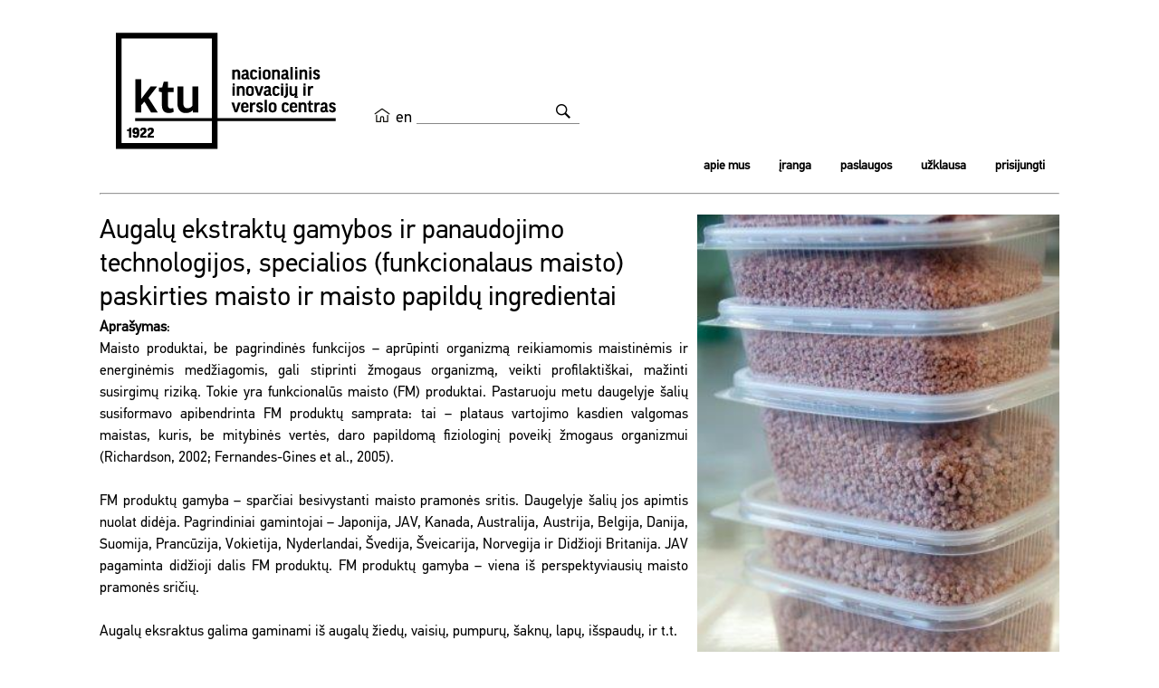

--- FILE ---
content_type: text/html; charset=UTF-8
request_url: https://apcis.ktu.edu/lt/site/katalogas?cat_id=132&more=6976&type=2
body_size: 39919
content:
<!DOCTYPE html>
<html xmlns="http://www.w3.org/1999/xhtml" xml:lang="lt" lang="lt">
<!--     PUBLIC "-//W3C//DTD XHTML 1.0 Transitional//EN" "http://www.w3.org/TR/xhtml1/DTD/xhtml1-transitional.dtd"-->
<head>
     <!-- Google Tag Manager -->
<script>(function(w,d,s,l,i){w[l]=w[l]||[];w[l].push({'gtm.start':
new Date().getTime(),event:'gtm.js'});var f=d.getElementsByTagName(s)[0],
j=d.createElement(s),dl=l!='dataLayer'?'&l='+l:'';j.async=true;j.src=
'https://www.googletagmanager.com/gtm.js?id='+i+dl;f.parentNode.insertBefore(j,f);
})(window,document,'script','dataLayer','GTM-N66XNFC');</script>
<!-- End Google Tag Manager -->
	<meta http-equiv="Content-Type" content="text/html; charset=utf-8" />
	<meta name="language" content="lt" />
        <meta http-equiv="Pragma" content="no-cache" />
        <link rel="stylesheet" type="text/css" href="/css/fonts/KTU_font/fonts.css" />
	<link rel="stylesheet" type="text/css" href="/css/main.css" />
	<link rel="stylesheet" type="text/css" href="/css/style.css" />
	<link rel="stylesheet" type="text/css" href="/css/form.css" />
        <script src='https://www.google.com/recaptcha/api.js'></script>
	<!--<link rel="icon" href="favicon.ico" type="image/x-icon" />-->
	<!--<link rel="shortcut icon" href="favicon.ico" type="image/x-icon" />-->
    
	<meta name="keywords" content="" />
<meta name="description" content="Augalų ekstraktų gamybos ir panaudojimo technologijos, specialios (funkcionalaus maisto) paskirties maisto ir maisto papildų  ingredientai" />
<meta name="DC.title" content="Augalų ekstraktų gamybos ir panaudojimo technologijos, specialios (funkcionalaus maisto) paskirties maisto ir maisto papildų  ingredientai" />
<meta name="copyright" content="Maisto mokslo ir technologijos katedra" />
<meta name="title" content="Augalų ekstraktų gamybos ir panaudojimo technologijos, specialios (funkcionalaus maisto) paskirties maisto ir maisto papildų  ingredientai" />
<link rel="stylesheet" type="text/css" href="/assets/widgets/Katalogas/katalogas.css" />
<link rel="stylesheet" type="text/css" href="/assets/widgets/Krepselis/krepselis.css" />
<link rel="stylesheet" type="text/css" href="/css/search.css" />
<link rel="stylesheet" type="text/css" href="/assets/widgets/VMenu/vmenu.css" />
<link rel="stylesheet" type="text/css" href="/css/popups.css" />
<link rel="stylesheet" type="text/css" href="/css/forms.css" />
<link rel="stylesheet" type="text/css" href="/css/pagalba.css" />
<link rel="stylesheet" type="text/css" href="/assets/3469bf5e/jui/css/base/jquery-ui.css" />
<link rel="stylesheet" type="text/css" href="/css/kalba_select.css" />
<script type="text/javascript" src="/assets/3469bf5e/jquery.min.js"></script>
<script type="text/javascript" src="/assets/3469bf5e/jquery.yiiactiveform.js"></script>
<script type="text/javascript" src="/assets/3469bf5e/jui/js/jquery-ui.min.js"></script>
<script type="text/javascript" src="/assets/widgets/Krepselis/krepselis.js"></script>
<script type="text/javascript" src="https://cdnjs.cloudflare.com/ajax/libs/underscore.js/1.13.6/underscore-min.js"></script>
<script type="text/javascript" src="/js/screen.js"></script>
<script type="text/javascript" src="/js/forms.js"></script>
<script type="text/javascript" src="/js/general.js"></script>
<script type="text/javascript" src="/js/popups.js"></script>
<script type="text/javascript" src="/js/response.js"></script>
<title>APCIS - Katalogas Site</title>
</head>



<body>
<!-- Google Tag Manager (noscript) -->
<noscript><iframe src="https://www.googletagmanager.com/ns.html?id=GTM-N66XNFC"
height="0" width="0" style="display:none;visibility:hidden"></iframe></noscript>
<!-- End Google Tag Manager (noscript) -->
	<div id="page">
		<div id="popups-wrapper"></div>
		<div id="page-wrapper">
			<div id="header">
                                <a href="/"><div id="logo"></div></a>
                
<div id="kalba-wrapper">
<!--    <select id="select_kalba">
    //	</select>-->
    
    <img width="18" style="padding: 3px;float:left;" src="/images/ktu_home_ikona.svg"><a style="float:left; text-decoration: none; font-size: 18px; padding: 3px; color: black;" href="/en/site/index" >en</a><input id="select_kalba" type="hidden" value="lt"/>    
</div>

<script>
    $(function(){
      $('#select_kalba').bind('change', function () {
          var lang = $(this).val();
          if (lang) { 
              window.location = '/' + lang + '/' + 'site' + '/' + 'index';
          }
          return false;
      });
    });
</script>

<script>
  (function(i,s,o,g,r,a,m){i['GoogleAnalyticsObject']=r;i[r]=i[r]||function(){
  (i[r].q=i[r].q||[]).push(arguments)},i[r].l=1*new Date();a=s.createElement(o),
  m=s.getElementsByTagName(o)[0];a.async=1;a.src=g;m.parentNode.insertBefore(a,m)
  })(window,document,'script','//www.google-analytics.com/analytics.js','ga');

  ga('create', 'UA-63714610-1', 'auto');
  ga('send', 'pageview');

</script>                                
			</div>
                                        
			<div id="menu-top">
				<ul id="yw0">
<li><a href="https://nivc.ktu.edu/">Apie mus</a></li>
<li class="active"><a href="/lt/site/katalogas">Įranga</a></li>
<li class="active"><a href="/lt/site/katalogas?type=2">Paslaugos</a></li>
<li><a href="/lt/site/request">Užklausa</a></li>
<li><a href="https://apcis.ktu.edu/ssologin">Prisijungti</a></li>
</ul>			</div>
			<div class="clear"></div>
			<!--<div class="gray-line-16px"></div>-->
			
			<div class="content-wrapper">
                            <div id="fade"></div>
                            <div id="ajaxSpinnerContainer">
                                <img src="/help/ajax-loader.gif" id="ajaxSpinnerImage" title="working..." />
                            </div>  
				
<div id="content">
	
<div class="search-wrapper" style="margin: auto">
	<div class="search-input-wrapper">
            <img class="search-button" src="/images/search-button.png" aria-hidden="true">
		<input class="search-input" id="smart_search"  type="text" name="keys" value="" onkeyup="if (event.keyCode == 13) { $('.search-button').click(); return false;  }"/>
                <!--<div class="search-button">Ieškoti</div>-->

			

<!--        <h3 style="color: red">2016 Spalio 2 d. nuo 12 val. iki 18 val.
            Vyks APCIS serverio atnaujinimo darbai, kurių metu galimi iki 3 val.
            paslaugų teikimo sutrikimai. Atsiprašome už nepatogumus.
        </h3>-->
	</div>
</div>
<hr>

<script>
	$(document).ready(function() {
		$('.search-button').click(function() {
			window.location = '/lt/site/search' + '?keys='+encodeURIComponent($('.search-input').val()); 
		});
                $("#smart_search").autocomplete({source: arrayOfOptions});
	});
</script>

<div id="prk-wrap">
	<div id="prk-kat">
		<div class="vmenu-wrapper"  style="width:100px;background-color:#f3f2ee;color:white;" >
    <div class="vmenu-inner-wrapper">
    
<div class="vmenu-item">
	<a href="/lt/site/katalogas?cat_id=129&type=2">	<div class="vmenu-icon">
		<img src="/images/category/liquid.png" style="padding:10px;" height="80px" width="80px" />
	</div>
	</a></div>
<div class="vmenu-item">
	<a href="/lt/site/katalogas?cat_id=132&type=2">	<div class="vmenu-icon">
		<img src="/images/category/energy.png" style="padding:10px;" height="80px" width="80px" />
	</div>
	</a></div>
<div class="vmenu-item">
	<a href="/lt/site/katalogas?cat_id=115&type=2">	<div class="vmenu-icon">
		<img src="/images/category/diagnostics.png" style="padding:10px;" height="80px" width="80px" />
	</div>
	</a></div>        
    </div>    
</div>
	</div>
	
	<div>	
				<div id="prk-content-readmore">
			


<div class="prk-item-wrapper">
	<div class="prk-item-foto-wrapper">
		<div class="prk-foto-container" count="0" current="0">
					<img src="/images/nuotraukos/paslaugos/Pasl_6976.jpg" class="prk-item-foto-more" indx="0" style="display: block;">
					</div>
		</div>

        <div class="prk-item-title">Augalų ekstraktų gamybos ir panaudojimo technologijos, specialios (funkcionalaus maisto) paskirties maisto ir maisto papildų  ingredientai</div>

			<div class="prk-item-description"> <b>Aprašymas</b>:<br> Maisto produktai, be pagrindinės funkcijos – aprūpinti organizmą reikiamomis maistinėmis ir energinėmis medžiagomis, gali stiprinti žmogaus organizmą, veikti profilaktiškai, mažinti susirgimų riziką. Tokie yra funkcionalūs maisto (FM) produktai. Pastaruoju metu daugelyje šalių susiformavo apibendrinta FM produktų samprata: tai – plataus vartojimo kasdien valgomas maistas, kuris, be mitybinės vertės, daro papildomą fiziologinį poveikį žmogaus organizmui (Richardson, 2002; Fernandes-Gines et al., 2005).<br />
<br />
FM produktų gamyba – sparčiai besivystanti maisto pramonės sritis. Daugelyje šalių jos apimtis nuolat didėja. Pagrindiniai gamintojai – Japonija, JAV, Kanada, Australija, Austrija, Belgija, Danija, Suomija, Prancūzija, Vokietija, Nyderlandai, Švedija, Šveicarija, Norvegija ir Didžioji Britanija. JAV pagaminta didžioji dalis FM produktų. FM produktų gamyba – viena iš perspektyviausių maisto pramonės sričių.<br />
<br />
Augalų eksraktus galima gaminami iš augalų žiedų, vaisių, pumpurų, šaknų, lapų, išspaudų, ir t.t.<br />
<br />
Paslauga:<br />
<br />
Išsami litaratūros apžvalga* ir eksperimentų schemos sudarymas<br />
Augalinės žaliavos frakcionavimas tradiciniais ekstrakcijos būdais<br />
Augalinės žaliavos frakcionavimas aukšto slėgio ekstrakcijos būdais<br />
Visų gautų ekstraktų antioksidacinio potencialo įvertinimas<br />
Pirminis visų gautų ekstraktų fitocheminės sudėties įvertinimas<br />
Gautų rezultatų apibendrinimas, išvadų ir rekomendacijų pateikimas<br />
*atsižvelgiant į žaliavą arba ekstrakto savybes.<br />
<br />
Trukmė ~15 savaičių</div>
		
		
	
			<div class="prk-item-description"> <b>Mokslo kryptis: </b><br>Sveikatos technologijos ir biotechnologijos, Nauji gamybos procesai, medžiagos ir technologijos</div>
		
		<div class="clear"</div>
	<div class="prk-sep"></div>
       	        		<div class="prk-sep"></div>
	<div class="wide form">
<form id="public-request-form" action="/lt/site/request" method="post">	<div class="form-block-title">Užklausos forma</div>
    <div id="public-request-form_es_" class="errorSummary" style="display:none"><p>Prašytume pataisyti įvedimo klaidas:</p>
<ul><li>dummy</li></ul></div>	
	<div class="caf-item">
    <div class="caf-item-title"><label for="PublicRequestForm_sFname" class="required">Vardas <span class="required">*</span></label></div>
    <div class="caf-item-field"><input style="width:250px" name="PublicRequestForm[sFname]" id="PublicRequestForm_sFname" type="text" /></br>
        <div class="errorMessage" id="PublicRequestForm_sFname_em_" style="display:none"></div></div>
    <div class="clear"></div>
</div><div class="caf-item">
    <div class="caf-item-title"><label for="PublicRequestForm_sLname" class="required">Pavardė <span class="required">*</span></label></div>
    <div class="caf-item-field"><input style="width:250px" name="PublicRequestForm[sLname]" id="PublicRequestForm_sLname" type="text" /></br>
        <div class="errorMessage" id="PublicRequestForm_sLname_em_" style="display:none"></div></div>
    <div class="clear"></div>
</div><div class="caf-item">
    <div class="caf-item-title"><label for="PublicRequestForm_sRepresenting" class="required">Atstovaujama įmonė/universitetas <span class="required">*</span></label></div>
    <div class="caf-item-field"><input style="width:350px" name="PublicRequestForm[sRepresenting]" id="PublicRequestForm_sRepresenting" type="text" /></br>
        <div class="errorMessage" id="PublicRequestForm_sRepresenting_em_" style="display:none"></div></div>
    <div class="clear"></div>
</div><div class="caf-item">
    <div class="caf-item-title"><label for="PublicRequestForm_sPhone" class="required">Tel. <span class="required">*</span></label></div>
    <div class="caf-item-field"><input style="width:200px" type="tel" name="PublicRequestForm[sPhone]" id="PublicRequestForm_sPhone" /></br>
        <div class="errorMessage" id="PublicRequestForm_sPhone_em_" style="display:none"></div></div>
    <div class="clear"></div>
</div><div class="caf-item">
    <div class="caf-item-title"><label for="PublicRequestForm_sEmail" class="required">E. p. <span class="required">*</span></label></div>
    <div class="caf-item-field"><input style="width:200px" type="email" name="PublicRequestForm[sEmail]" id="PublicRequestForm_sEmail" /></br>
        <div class="errorMessage" id="PublicRequestForm_sEmail_em_" style="display:none"></div></div>
    <div class="clear"></div>
</div><div class="caf-item">
    <div class="caf-item-title"><label for="PublicRequestForm_sRequestText" class="required">Laisvos formos užsakymo tekstas <span class="required">*</span></label></div>
    <div class="caf-item-field"><textarea style="width:450px" name="PublicRequestForm[sRequestText]" id="PublicRequestForm_sRequestText"></textarea></br>
        <div class="errorMessage" id="PublicRequestForm_sRequestText_em_" style="display:none"></div></div>
    <div class="clear"></div>
</div>		
    <input type="hidden" name="request_url" value="/lt/site/katalogas?cat_id=132&more=6976&type=2" />
    <input type="hidden" name="iranga_id" value="6976" />
    <input type="hidden" name="preventionEmpty" value="" />
    <input type="hidden" name="preventionDontChange" value="asd" />
	
    <div class="caf-item" style="padding-left: 310px;">
        <div class="g-recaptcha" data-sitekey="6Lf9TikUAAAAAJb1fxn1xE29P_fUveMgEGl-3qSN"></div>
    </div>
    <div class="caf-item" style="padding-left: 310px;">
        <input style="width:100px; height: 30px; position:relative; top:2px;" type="submit" name="yt0" value="Siųsti" />    </div>
    
</form></div><!-- wide form -->
</div>

<script>
	$(document).ready(function() {
            
//		$('.prk-foto-action').mouseover(function() {
//			$('div', this).css('display', 'block');
//		});
//		$('.prk-foto-action').mouseout(function(){
//			$('div', this).css('display', 'none');
//		});
		$('.prk-foto-action-next').click(function() {
			var parent = $(this).parent();
			var count = parseInt($(parent).attr('count'));
			var current = parseInt($(parent).attr('current'));
			var nextShow = 0; 
			if (current+1 <= count) nextShow = current+1; else nextShow = 0;
			$('img[class="prk-item-foto-more"][indx="'+current+'"]').css('display', 'none');
			$('img[class="prk-item-foto-more"][indx="'+nextShow+'"]').css('display', 'block');
			$(parent).attr('current', nextShow);
		});
		$('.prk-foto-action-prev').click(function() {
			var parent = $(this).parent();
			var count = parseInt($(parent).attr('count'));
			var current = parseInt($(parent).attr('current'));
			var nextShow = 0; 
			if (current-1 >= 0) nextShow = current-1; else nextShow = count;
			$('img[class="prk-item-foto-more"][indx="'+current+'"]').css('display', 'none');
			$('img[class="prk-item-foto-more"][indx="'+nextShow+'"]').css('display', 'block');
			$(parent).attr('current', nextShow);
		});
		
	});
</script>
<script>
    $(document).ready(function() {
            var tipas=2;
//            if(tipas===5){
                $('#prk-kat').hide();
 //           }
            console.log(tipas);
        });
</script>		</div>
			</div>
	<div class="clear"></div>
</div></div><!-- content -->
			</div>
		</div>
    </div>
    
    <script>
    $( "#pagalba-wrapper" ).click(function() {
        popups.open(this, '/lt/admin/openpopup', 'help', 'form=edit')
    });
    
    $("#vartotojo-vadovas").click(function(){
        window.open('/help/vartotojo_vadovas.pdf','_blank');
    });
    
    $("#apc-vadovas").click(function(){
        window.open('/help/apc_vadovas.pdf','_blank');
    });
    
    $(document)
          .ajaxStart(function () {
               $("#ajaxSpinnerImage").show();
               $("#fade").show();
          })
          
          .ajaxStop(function () {
               $("#ajaxSpinnerImage").hide();
               $("#fade").hide();
          })
          
        .ajaxError(function () {
                $("#ajaxSpinnerImage").hide();
               $("#fade").hide();
            })
          
        .ajaxComplete(function () {
                $("#ajaxSpinnerImage").hide();
               $("#fade").hide();
            })
         $('a').click(function(){
             $("#ajaxSpinnerImage").show();
             $("#fade").show();
             
             setTimeout(function(){
                $("#ajaxSpinnerImage").hide();
                $("#fade").hide();
             }, 5000);
         })
         
         $('.dbtable-menu-item').click(function (){
             $("#ajaxSpinnerImage").show();
             $("#fade").show();
         })
         
         $('.general-button-item').click(function() {
             $("#ajaxSpinnerImage").show();
             $("#fade").show();
         })
         
                arrayOfOptions=["termovizinis, kamera","Skampai. suvirinimas","Spektro analizatorius,garso izoliacija,Acoustic analyzer,sound insulation","skys\u010di\u0173 chromatografija","Thermal transmitance,U- value,f","Termoizoliacin\u0117s med\u017eiagos, stiprumin\u0117s savyb\u0117s","Mechaninis stipris,Mechanical strenth,","Sm\u016bgio garso izoliacija,Impact noise","Mechaninis ilgalaiki\u0161kumas","Atpl\u0117\u0161imas,adhezijaPull,Pull off strenth","Atsparumas \u0161al\u010diui,ilgalaiki\u0161kumas,Lowest temperature -22 oC.","Termovizija","Resistance to freezing,Atsparumas \u0161al\u010diui","ultragarsas, medicininiai prietaisai, echoskopija","fiziologiniai signalai, simuliatorius, medicininiai prietaisai, testavimas","biofiziologiniai signalai, bioelektriniai signalai, EKG, EEG, smegen\u0173-kompiuterio s\u0105saja","akustinis prietaisas","Superkrizin\u0117 ekstrakcija","Ekstrakcija","matavimo aparat\u016bra, oscilografas, generatorius","mikroorganizm\u0173 laikymas","pla\u010diajuostis, galios stiprintuvas","ultragarsinis fantomas, ultragarsinis skeneris, ultragarsinis keitiklis","kv\u0117pavimo duj\u0173 analiz\u0117, kalorimetrija, biomedicininiai tyrimai","fermentacija","ekstruduoti produktai","te\u0161los mai\u0161ymas","kepimo krosnis","kildinimas","te\u0161los formavimas","pakavimas","molekulin\u0117s mas\u0117s ir pI nustatymas","Laboratoriniai fermenteriai, mikrobiologin\u0117 kult\u016bra, fermentavimas","Daleli\u0173 dyd\u017eio pasiskirstymas; daleli\u0173 dydis","Liofilizavimas","Alaus technologija","Lakieji junginiai, chromatografija","spektrofotometrija,spectrophotometer","skys\u010di\u0173 chromatografija","Vandens aktyvumas","Baltym\u0173 tyrimai","Pavir\u0161iaus \u012ftempis, tarpfazio \u012ftempis","M\u0117sos ir \u017euvies technologija","Alaus pilstymas","sublimacija, distiliacija, d\u017eiovinimas.","Superkrizin\u0117 ekstrakcija","skys\u010di\u0173 chromatografija, MS","Dujos, deguonis, metanas, anglies dioksidas","Pieno pasterizacija; sterilizacija; UAT apdorojimas","Ekstrakcija susl\u0117gtais tirpikliais","sublimacija, distiliavimas, d\u017eiovinimas, vakuumas","fotoelektronin\u0117 spektroskopija, jonizacijos potencialas, elektron\u0173 i\u0161laisvinimo darbas, fotoefektas","mikroskopija, poliarizacija, skysti kristalai","pavir\u0161ius, vilgymo kampas, pavir\u0161iaus \u012ftempimas, dr\u0117kinimo kampas, pavir\u0161iaus dr\u0117kinimas","sm\u016bgiai, vibracija, sm\u016bginis bandymas, smugiai, vibracijos, vibration, vibro, tira, tira vib, random, atsitiktin\u0117s, atsitiktines","Kr\u016bvinink\u0173 judris, \u012ftampa, \u017eadinimas","terminis garinimas, inertin\u0117 aplinka, organin\u0117 elektronika, organinis \u0161viesos diodas\n","\"Flash\" chromatografija, gryninimas","Centrif\u016bgavimas, fazi\u0173 atskyrimas, i\u0161centrin\u0117 j\u0117ga, med\u017eiag\u0173 atskyrimas.","sterilizavimas","Oda, suvirimo temperat\u016bra","Termoplastikai, takumo indeksas, plastomatis","Krakmolas, kleisterizacija, klampa, viskoamilografas, Brabender","Sintez\u0117, mikrobangos, organiniai junginiai","Vaist\u0173 atpalaidavimas","vandens valymas","kugelrohr, distiliacija","Ekstrakcija, soksletas","kugelrohr, distiliacija, d\u017eiovinimas, sublimacija, liofilizacija","kugelrohr, distiliacija, d\u017eiovinimas, sublimacija, liofilizacija","lydymosi ta\u0161kas, virimo ta\u0161kas","lydymosi ta\u0161kas, virimo ta\u0161kas","Dzeta potencialas, elektroakustinis metodas, suspensija","Sublimacija, turbomolekulinis siurblys","Sublimacija, turbomolekulinis siurblys","Infraraudonas, FTIR, MIR, ATR, pralaidumo matavimai","fotocheminis, reaktorius, UV","monokristal\u0173 tyrimai, Rentgeno","mikroanalitin\u0117s svarstykl\u0117s","svarstykl\u0117s","Sublimacija, d\u017eiovinimas","potenciostatas, CV, ciklin\u0117 voltamperometrija","fluorescensija, gyvavimo trukm\u0117, kvantin\u0117 i\u0161eiga","interferometrija, pavir\u0161i\u0173 topografija","mikrobangos, duj\u0173 priedas","pl\u0117vel\u0117","sl\u0117gimin\u0117 filtracija","skys\u010di\u0173 hidrodinamika","siurblys","filtravimas","proces\u0173 \u0161ilumos srauto matavimas","sietin\u0117 analiz\u0117","ultragarso tyrimas","miltelini\u0173 med\u017eiag\u0173 sumai\u0161ymas","ekstrakcija","tirpalas, ekstrakcija","\u0161ilumos mainai","adsorbcija","svoris, sv\u0117rimas","d\u017eiovinimas","mai\u0161ymas","\u0161aldymas","kristalizacija","garinimas","absorbcija","distiliacija","Aerozolio dalel\u0117s, dispersin\u0117 sud\u0117tis","Diferencin\u0117 skenuojamoji kalorimetrija","Skiedimo \u012frenginys","Optinis mokroskopas, kristal\u0173 tyrimas","Duj\u0173 chromatografas su TCD detektoriumi","Osciloskopas, skaitmeninis, realaus laiko, 100MHz","Optinis mikroskopas","Statybini\u0173 med\u017eiag\u0173 mechanin\u0117s savyb\u0117s","Duj\u0173 chromatografija su liepsnos jonizaciniu detektoriumi","Fosforas, gele\u017eis","Elektrocheminiai matavimai","UV\/VIS spektras, \u0161viesos absorbcija, \u0161viesos laidumas","Atomin\u0117 absorbcin\u0117 spektroskopija","Spausdintin\u0117 plok\u0161t\u0117, prototipas","vandens aktyvumas aw","Termostatavimas","Centrifuga","Azotas","Liepsnos fotometrija","Granul\u0117s, pl\u0117vel\u0117","UV\/VIS spektras, \u0161viesos absorbcija, \u0161viesos laidumas, pavir\u0161iaus atspindys","Pavir\u0161iaus elektrin\u0117 var\u017ea, elektrinis laidis","Masi\u0173 spektrometras","sv\u0117rimas, tikslumas 0,0001 g","Bendroji organin\u0117 anglis, bendroji anglis","inkubavimas mikrobiologin\u0117s kult\u016bros","3d skeneris","laminaras","nukleo r\u016bg\u0161tys, i\u0161skyrimas","poliarizacija, sacharoz\u0117","optin\u0117 absobcija, pralaidumas, UV spektras","mikroskopavimas, binokuliarinis","refrakcijos indeksas, tirpios sausosios med\u017eiagos","inkubavimas, mikrobiologin\u0117s kult\u016bros","sterilizavimas","skaitmeninis oscilografas","ELISA skaitytuvas, termostatuojama purtykl\u0117","chromatografija, amino r\u016bg\u0161tys, fluorescencija","mamografija,mammography,tomography,examination","inkubavimas","Ramano sklaida,spektrometras,ploni sluoksniai,med\u017eiagos,Raman scattering,spectrometer,thin films,materials","amplifikavimas","d\u017eiovinimas, kaitinimas","detektoriai,brachiterapija,detectors,brachytherapy\u00a0","radioaktyvi tar\u0161a, spektrometras-identifikatorius","Rankinis mikroskopas","electrometer,detectors,brachytherapy\u00a0,elektrometras,detektoriai,brachiterapija","f","f","f","f","Termovizija, spaudos kokyb\u0117s kontrol\u0117","Brailio ra\u0161to ta\u0161kas","Kalorimetravimo stendas","f","\u012etempi\u0173 pasiskirstymas","Trinties koeficientas, atpl\u0117\u0161imas","Spaudos imitavimas","f","f","f","metalografiniai tyrimai","f","kietumo tyrimai","f","vakuumas, vakuumo, kamera","f","D\u016bm\u0173 analiz\u0117, emisijos","D\u016bm\u0173 analiz\u0117, emisijos","kietumo tyrimai","Kietas kuras","f","Laidumas vandens garams","Atsparumas dilinimui","Atsparumas vandeniui.Sugertis ir skverbtis","Izoliacija nuo kar\u0161\u010dio","Elektrin\u0117 var\u017ea","f","Atsparumas sm\u016bgiui","f","f","f","f","Irklavimas","Eksponavimas, UV ap\u0161vietimas","B\u0117gimo takelis","Med\u017eiag\u0173 tempimas, gniu\u017edymas","f","f","UV-VIS,spektrometras,optin\u0117s savyb\u0117s,UV-VIS spectrometer","Chemin\u0117 sud\u0117tis,energijos dispersija,element\u0173 \u017eem\u0117lapis,mikroanalize,rentgeno spinduli\u0173 energijos dispersijos spektrometras,elementin\u0117 analiz\u0117,element\u0173 pasiskistymas,EDS,EDX,Chemical composition,energy dispersion,element mapping,microanalysis,x-ray energy dispersion spectrometer,chemical element analysis,chemical element distribution","Mas\u0117, sv\u0117rimas","Optical microscope,manual and automatic modes,submikronini\u0173 element\u0173 kontrol\u0117,plo\u010dio matavimai pralaidumo re\u017eime,mikroskopija","magnetronas, magnetroninis dulkinimas, nesubalansuotas","magnetronas, magnetroninis dulkinimas, platina","magnetronas, magnetroninis dulkinimas, nesubalansuotas","Valdomas skys\u010di\u0173 garintuvas","Osciloskopas,13 GHz, banga, signalas","Mikroreljefas,terminis spaudimas,opti\u0161kai kintan\u010di\u0173 apsaugos \u017eenkl\u0173 formavimo \u012franga,Micro-relief","Galvanoplastic,Galvanoplastika,galvanika,sluoksni\u0173 formavimas","thin film and coating deposition,mikrobang\u0117 plazma,plazma aktyvuotas cheminis nusodinimas i\u0161 gar\u0173 faz\u0117s,MWCVD,PECVD,auginimas,nusodinimas,deimantas,grafenas,anglis,sluoksni\u0173 formavimas","Dokument\u0173 apsauga,opti\u0161kai kintan\u010di\u0173 apsaugos \u017eenkl\u0173 formavimo \u012franga,Document security","Oscilografas, 500MHz, da\u017eni\u0173 ruo\u017eas, banga, vizualizavimas, FFT, signalas","Skaitmeninis generatorius, USB jungtis, 100 MHz, banga","Spektrai, analiz\u0117, auk\u0161ti da\u017eniai","Litavimas, komponent\u0173 surinkimas, elektronikos plok\u0161t\u0117","Spektrai, analiz\u0117","ion beam etching,surface microfabrication,\u0116sdinimas jon\u0173 pluo\u0161teliu,mikroformavimas,mikrofabrikavimas,sluoksni\u0173 formavimas","koncentracija, kiekybin\u0117 analiz\u0117, AAS, chemin\u0117 sud\u0117tis","Termostatas, temperat\u016bra","Termostatas, temperat\u016bra","Triuk\u0161mas, vibracija, matavimas","Mas\u0117, svars\u010diai, svareliai, F klas\u0117","Temperat\u016bra, termometras, temperat\u016bros daviklis, temperat\u016bros matavimas","Svarstykl\u0117s, sv\u0117rimas, tankis, mas\u0117","Da\u017enis, signalas, kanalai, MHz","Molin\u0117 izobarin\u0117 specifin\u0117 \u0161iluma, molin\u0117 izochorin\u0117 specifin\u0117 \u0161iluma","Med\u017eiagos \u0161ilumos laidumas, \u0161ilumos atidavimo koeficientas","Generatorius, apsauga","Dulki\u0173 siurbliai","\u012etampa, kontroleris","Kietumas, prietaisas","Kietumas, prietaisas","Funkcinis generatorius ","Strukt\u016bra, mikroskopas","Kietumas, prietaisas","temperat\u016bra, pavir\u0161ius","Robotas, griebtuvas","Frequency,impendance,resolution,Da\u017enis,skiriamoji geba","\u201eWalter bai\u201c (\u0160veicarija) bandym\u0173 ma\u0161inos","spektras","Pavir\u0161iaus \u0161iurktumo matavimo \u012frankiai","Frequency,impendance,resolution,Da\u017enis,skiriamoji geba","Siurblys, dulk\u0117s.","Stalas, u\u017espaudimas, fiksavimas.","Osciloskopas, signal\u0173 analiz\u0117","Oro greitis","Anglies dvideginis","termovizija","Gre\u017eimas","Gre\u017eimas","Betonas, bandiniai","Betonas, bandiniai","temperat\u016bra, oro greitis","Betonas, bandiniai","oro greitis, temperat\u016bra Low air velocity meter","sl\u0117gis, oro greitis","Cementas, skiedinys","oro greitis","temperatura, santykin\u0117 dregm\u0117","Tamprumas, deformacijos","Betonas, bandiniai","Armat\u016bra, betonas","Med\u017eiagoms sverti","triuk\u0161mas","Oro kokyb\u0117","Tamprumas, deformacijos","Armat\u016bra, betonas","Med\u017eiagos, tyrimai","Betonas, bandiniai","Betonas, bandiniai","Betonas, bandiniai","Betonas, bandiniai","f","Betonas, bandiniai","Betonas, bandiniai","Armat\u016bra, betonas","Bandiniai, plienas","Med\u017eiagos, tyrimai","Med\u017eiagos, tyrimai","Med\u017eiagos, tyrimai","Gre\u017eimas","f","Med\u017eiagos, tyrimai","Med\u017eiagos, tyrimai","Med\u017eiagos, tyrimai","Med\u017eiagos, tyrimai","termovizija","grandini\u0173 analiz\u0117","malimas","titravimas, jon\u0173 kiekio matavimas","klimatin\u0117 kamera","Skaitmeninis osciloskopas","Baltym\u0173 kiekis, \u017ealiav\u0173 kokyb\u0117, MVLab","Osciloskopas","UV","M\u0117sos ir \u017euvies technologija","skys\u010di\u0173 chromatografija, MS","jon\u0173 main\u0173 chromatografija","Svarstykl\u0117s, analitin\u0117s","E1, H.323, SIP, VoIP","Optin\u0117 mikroskopija","Hidrotermin\u0117 sintez\u0117","Betonas, skiedinys","Kritinis ta\u0161kas,d\u017eiovinimas,Drying,Wafer,critical point","UV\/VIS spektras, \u0161viesos absorbcija, \u0161viesos laidumas","f","mikrobangos, duj\u0173 priedas","\u017eybsnio fotoliz\u0117","Obliavimas, montavimas","Skiedinys, gipsas","Skiedinys, reologin\u0117s savyb\u0117s","Cementas, skiedinys","f","generatorius, programuojami analoginiai signalai, loginiai signalai","Taikomoji mechanika","In\u017einerin\u0117 geodezija, geodeziniai matavimai, tacheometras","Ramanas,spectroskopija,Raman,spectroscopy","Multimetras, \u012ftampa, srov\u0117, temperat\u016bra, da\u017enis","Garso lygis, oro temperat\u016bra, oro srautas, dr\u0117gm\u0117, CO, CO2","Mikroskopas, didinimas, objektyvas, kamera.","B\u016bstas, intelektualus, laboratorija","Dinaminis standumas","Blower door,Pastato sandarumas,pu\u010dian\u010dios durys","3D programa","f","E1, H.323, SIP, VoIP","Generatorius","Galios matuoklis, mikrobangos","f","Elektros kokyb\u0117","Var\u017ea, temperat\u016bros kamera, metalas, puslaidininkis","mobili\u0173j\u0173 \u012frengini\u0173 tyrimai, patogumo tyrimai","Generatorius, radijo da\u017eniai","Elektros kokyb\u0117","Fliuksmetras","EKG, pulsas","audio\/video turinio transliavimas","VSWR","signal\u0173 surinkimas, signal\u0173 apdorojimas, modulin\u0117 sistema","Da\u017enin\u0117, asinchronin\u0117, pavara","Lauko matuoklis, radijo bangos","Da\u017enin\u0117, asinchronin\u0117, pavara","Asinchroninis, variklis","Radio signalai, signal\u0173 pri\u0117mimas, palydovin\u0117 sistema","EMG , elektromiografija, raumen\u0173 aktyvumas","\u012eterptinis procesorius","Patalp\u0173 automatika, valdymas","Griebtuvas","DSP, embedded system","Ultragarsas, skeneris, vaizdinimas","Vaizdo pri\u0117mimo sistema","Elektros ma\u0161inos","Pneumatin\u0117 sklend\u0117, AS-i, PROFIBUS","Generatoriaus i\u0161\u0117jimo blokas","E1, G.703, G.704, ITU-T G.821\/826, BER, ES, SES","Sensorius, optinis, magnetinis, talpinis, indukcinis, ultragarsinis jutikliai","Pavara, asisukimai, greitis","Jutiklis","SDH, Ethernet, E1","Biodujos, srautas","Osciloskopas, grandin\u0117s","Da\u017enio analizatorius","MDK-ARM","Autonominis mobilus robotas","Manipuliatorius, servo pavaros","Lygis, srautas","Osciloskopas, signal\u0173 analiz\u0117","Osciloskopas, signalai","Kintama, srov\u0117, pavara, MD1AA750A6","Funkcinis generatorius ","\u012eterptin\u0117s sistemos, temperat\u016briniai darbo re\u017eimai","Infuzija, \u0161virk\u0161tas, pompa","Soldering station, desoldering station, preheting plate","DSP, embedded system","DSP, embedded system","SDH, Ethernet, E1","DSP, embedded system","SDH, Ethernet, E1","Spektras, matavimai","f","Optika ir atomo fizika","Mechanika, elektrodinamika ir elektromagnetizmas","Optika ir atomo fizika","Bangolaidis, bangolaidin\u0117 linija, dielektrin\u0117 skvarba, elektromagnetin\u0117s bangos.\n","Mechanika, elektrodinamika, elektromagnetizmas, optika ir atomo fizika","Mechanika, elektrodinamika, elektromagnetizmas, optika ir atomo fizika.","Vakuumo fizika, vakuuminiai siurbliai, vakuumetrai, rei\u0161kiniai i\u0161retintose dujose, jutiklis, fizikinio dyd\u017eio jutiklis, jutiklio charakteristika, fizikiniai pagrindai, elektrin\u0117 var\u017ea, pavir\u0161in\u0117 var\u017ea, savitoji var\u017ea, feroelektrikai, histerez\u0117, koercinis laukas, liktin\u0117 poliarizacija","Fizikos demonstracija, fizikos bandymo maketas, fizikos demonstracinis maketas, fizikos bandymai.","Cemento kokyb\u0117, mai\u0161ymas, standartai: EN 196-1,EN 196-3, DIN 1164-5, DIN 1164-7","grandini\u0173 analiz\u0117","f","f","f","f","f","Osciloskopas, signal\u0173 analiz\u0117","\"Faro EDGE 6 ft\", \"Erdvini\u0173 konstrukcij\u0173 matavimo ma\u0161ina\"","Robotika, robotizuotas surinkimas, automatizavimas, surinkimas, vaizdo atpa\u017einimas","f","f","f","f","f","f","f","f","f","f","f","f","f","f","f","f","f","Spektrometrija, ultravioletin\u0117s ir regimosios (UV-VIS) spinduliuot\u0117s sugertis, bangos ilgis. ","Aerozolio dalel\u0117s","f","Elektromagnetinis suderinamumas, matavimas","Mikrofiltravimas, ultrafiltravimas; d\u017eiovinimas; liofilizavimas; sublimavimas","3D spausdinimas, prototipavimas","NAO, \"Humanoidinis robotas\"","Chromatografija, HPLC, UV\/VIS","termogravimetrija, mas\u0117s nuostoliai, temperat\u016bros pokyis.","Duj\u0173 koncentracija,duj\u0173 i\u0161tekio greitis,IGU gas concentration,IGU gas flow speed determination","3D judesi\u0173 matavimas, Judesi\u0173 analiz\u0117","f","Rentgenodifrakcin\u0117 analiz\u0117","Zondas, silicis, germanis","Slydimo trinties koeficientas","kietumo tyrimai","f","Kuras, biokuras, pelen\u0173 kiekio nustatymas","Degimo procesas, degimo poduktai, d\u016bm\u0173 analiz\u0117","Vibracija, matavimas, triuk\u0161mas, analizavimas","Sm\u016bgis, virpesiai","Erdvinis skenavimas, 3D kompiuterinis geometrinis modelis, pavir\u0161inis modelis, t\u016brinis modelis","rentgeno fluorescencin\u0117 analiz\u0117","Robotika, precizin\u0117 mechanika, skaneris","Mikrobangos, signalas, generatorius, 40 GHz, moduliacija","f","\"Faro Focus 3D\", \"3D objekt\u0173 skeneris\"","Oro kokyb\u0117","Duj\u0173 chromatografija, LOJ","Robotin\u0117 ranka, manipuliatorius","Robotika, precizin\u0117 mechanika, skaneris","Ultragarsinis beinvazinis srauto  matuoklis, jutikliai, MVLab","\u017evilgsnis, \u017evilgsnio judesio steb\u0117jimas, MVLab","Energetikos \u012frengini\u0173 bandymo stendas, relin\u0117s apsauga, transformatorius, auk\u0161ta \u012ftampa, elektrodai, var\u017ea, var\u017eos matavimas, MVLab.","ISDN, PSTN, gateway","Temperat\u016bra, temperat\u016bros duomen\u0173 matuoklis\/kaupiklis, MVLab","Jungtis, kabelis, adapteris","Termomechanin\u0117\nanaliz\u0117","Triuk\u0161mas, vibracija, matavimas","hidroterminis apdorojimas, autoklavai","Fotometras, skaistis","Dilatometrija","Spektras, matavimai, spektro, atspind\u017ei\u0173, atspind\u017eiai, s-parameters, s, parameter, parametr\u0173, kabeli\u0173, testeris, testavimas, spektro analizatorius, ne\u0161iojamas, portable, nesiojamas, VNA, grandini\u0173, analizatorius","Procesorius,  QUANTUM","spektrofotometrija, medicininiai vaizdai","oscilografas, skaitmeniniai kanalai, spektro analizatorius","kraujotaka oftalmin\u0117je arterijoje","kraujotaka oftalmin\u0117je arterijoje","Encefalografija; smegen\u0173 aktyvumo monitoringas","neinvazin\u0117 steb\u0117sena; arterinis kraujosp\u016bdis","Smegen\u0173 oksimetrija; neinvazin\u0117 steb\u0117sena","Neinvazin\u0117 steb\u0117sena; intrakraniospinalin\u0117s t\u016brin\u0117s bangos; smegen\u0173 slankumas","Fiziologini\u0173 parametr\u0173 steb\u0117sena; realaus laiko duomen\u0173 analiz\u0117","Elektrokardiograma","Intrakranijinis sl\u0117gis","Termovizija, infraraudonieji spinduliai, termograma","'Dimension BST 768', '3D spausdinimas', '3D spausdintuvas'","Servo, pavara, MD1AE965MR, variklis","Lenkimo bandymas, sij\u0173 atsparumas lenkimui","I-V measurements,pikoampermetras,voltamperin\u0117s charakteristikos,srov\u0117,\u012ftampa,elektrin\u0117s charakteristikos,elektrin\u0117s savyb\u0117s,didel\u0117s var\u017eos matavimai","lazerinis elipsometras,ploni sluoksniai,l\u016b\u017eio rodiklis,optin\u0117s savyb\u0117s,laser ellipsometer,thin films,refractive index","Laser,UV,holographic lithography,periodical structures,diffraction gratings,interference lithography,lithography,one dimensional,two dimensional three dimensional,Lazeris,holografin\u0117 litografija,perdionin\u0117s strukt\u016bros,difrakcin\u0117s gardel\u0117s,interferencin\u0117 litografija,litografija,vienamt\u0117s,dvimat\u0117s,trimat\u0117s,lazerin\u0117 technika","Laboratoriniai indai, plovimas","\u0161aldymas, mikroorganizmai","Terp\u0117s, Laikymas","\u0160aldytuvas, \u0161aldiklis","Duj\u0173 chromatografija su masi\u0173 spectrometrija","PDMS mai\u0161ymas,mixing,PDMS","Mikroorganizmai, saugus darbas","f","autoklavas, sterilinimas","D\u017eiovinimas","dozavimas, terp\u0117s","polidimetilsiloksanas (PDMS),mai\u0161ymas,dozatorius,polydimethylsiloxane (PDMS),mixing,dispenser","Mikroorganizmai, temperat\u016bra, kultivavimas","'MSA-500-TPM', vibrometras, Polytec","investigations of electrical properties of dielectric films,testing of fuel cells,laidumas,impedanso spektroskopija,DC matavimai,elektrin\u0117s savyb\u0117s","elektrosauga, medicininiai prietaisai, analizatorius","biofiziologiniai signalai, bioelektriniai signalai, EKG, bioimpedansas, EEG, kv\u0117pavimo duj\u0173 analiz\u0117, neinvazinis kraujo spaudimas, beviel\u0117 steb\u0117sena","medicinin\u0117 echografija, atvira sistema, ultragarsas","biofiziologiniai signalai, bioelektriniai signalai, EKG, EEG, smegen\u0173-kompiuterio s\u0105saja, beviel\u0117 steb\u0117sena","medicininiai prietaisiai, neinvazinis kraujosp\u016bdis, analizatorius","auk\u0161tada\u017eniai signalai, laiko srities reflektometrija, oscilografas","oscilografas, generatorius","spausdintin\u0117 plok\u0161t\u0117","M\u0117sos ir \u017euvies technologija","elementin\u0117 analiz\u0117","ultragarsinis pulseris, ultragarsinis imtuvas, ultragarsinis vizualizavimas","Tekst\u016bros savyb\u0117s","mikroreaktorius, mikroekstraktorius, t\u0117km\u0117s chemija","medicinin\u0117 echografija,  ultragarsas, ultragarsinis keitiklis","Var\u0161k\u0117s s\u016bris; fermentinis s\u016bris; lyditas s\u016bris, brandinimas","Aerozolio dalel\u0117s","M\u0117sos ir \u017euvies technologija","Potenciostatas-galvanostatas, elektrocheminio impedanso spektroskopija","preparatyvin\u0117 chromatografija","reologin\u0117s charakteristikos","Vienalaik\u0117 termin\u0117 analiz\u0117; i\u0161siskyrian\u010di\u0173 duj\u0173 analiz\u0117","Osciloskopas, 600 MHz, banga, signalas","Dinamometras, tempima, gni\u016b\u017edymas, jungo modulis, mechanika","EKG, pulsas","Talpa, induktyvumas, var\u017ea, da\u017enis, LRC","3d spausdintuvas","Mobil\u016bs robotai","magnetronas, ploni sluoksniai, dangos","filtras, LISN, line, impedance, stabilisation, network, CISPR, EN, conducted, emmisions, V-network, ENV-216, ENV216, R&S, CISPR 16-1-2, kondukuot\u0173, laidinink\u0173, triuk\u0161m\u0173, elektromagnetinis, suderinamumas, laidininkais sklindan\u010di\u0173, artificial hand, triuk\u0161m\u0173, triuk\u0161mai, \u012f tinkl\u0105, tinkl\u0105, emisijos, spinduliavimas","Skystasis kuras, pli\u016bpsnio temperat\u016bra, tyrimas","atkaitinimas sluoksni\u0173 vakuume atkaitinimas, kaitinimas","f","produktai, modelin\u0117s sistemos, spalvos charakteristikos","\"3D spausdintuvas\", \"3D print\", Prototipavimas","f","f","ultra \u017eemos temperat\u016bros (iki minus 86 \u00b0C palaikymas","Stacionarus dviratis","Molecular beam epitaxy,GaAs.,Epitaksiniai GaAs sluoksniai,sluoksni\u0173 formavimas,epitaksija","Aliejus, riebalai, oksidacinis stabilumas","diamond like carbon deposition,deimanto tipo anglis,DTAD,jonpluo\u0161t\u0117 sintez\u0117,sluoksni\u0173 formavimas,vakuuminiai metodai","nanodalel\u0117s,nanoparticles","FTIR spectroscopy,FTIR spektroskopija,ATR,strukt\u016bra","microhardness and Young modulus testing,Mikrokietumas,Martens'o kietis,Vickers'o kietis,dinaminis kietumas,dinaminis kietis,Jungo modulis,mechanin\u0117s savyb\u0117s,mechanini\u0173 savybi\u0173 matavimas","Optical microscope,fluorescence microscope,Optinis mikroskopas,fluorescencinis optinis mikroskopas,mikroskopija","reactive ion etching,surface microfabrication,radijo da\u017enio plazma,reaktyvusis joninis \u0117sdinimas,mikroformavimas,mikrofabrikavimas,sluoksni\u0173 formavimas","Ramano spektroskopija,med\u017eiag\u0173 tyrimas,identifikacija,strukt\u016bra,Raman spectroscopy,materials research,identification","Adhesive layer formation,Klij\u0173 sluoksnio formavimas,opti\u0161kai kintan\u010di\u0173 apsaugos \u017eenkl\u0173 formavimo \u012franga","nanogamyba,ploni sluoksniai,vakuuminis nusodinimas,magnetroninis dulkinimas,nanofabrication,thin film,vacuum deposition,magnetron sputtering","mikroskopas, didinimas","ultragarsiniai matavimai, neardomieji bandymai, vaizdavimas","Betonas, gre\u017eimas","Med\u017eiagos, tyrimai","Anglies dvideginis","Freza","Spausdinimas, 3D","\u0161ildymas, statyba","Kietumatis, kietis","produktai, modelin\u0117s sistemos, tekst\u016bra, tekst\u016bros profilis","\"HandySCAN 700\", \"3D scan\", \"3D skenavimas\", skenavimas, skanavimas","Nuovargio bandymai, tempimo-gniu\u017edymo bandymai, sukimo bandymai, Instron ElectroPuls E10000 ","Apsauginis betono sluoksnis; armat\u016bra; Gel\u017ebetonio konstrukcij\u0173 diagnostika.","Automobili\u0173 sraut\u0173 tyrimai","\"Termovizorius\", \"Greitaeig\u0117 termovizin\u0117 tyrimo sistema\"","Acoustic system,sound insulation,Pastat\u0173 akustikos sistema,garso izoliacija","Biomedicininiai signalai, programuojamas stiprintuvas, biomedicininiai jutikliai","500 ton\u0173, gniu\u017edymo stipris, deformacijos, \u012flinkiai","Branduolio fizika, radioaktyvumas, spinduliuot\u0117s doz\u0117s, spinduliuot\u0117s detektoriai.","\u0161ildymas, v\u0117dinimas, kolektoriai","Bendroji organin\u0117 anglis, organin\u0117s anglies nustatymas, MVLab","3D, metalas, betonas, armat\u016bra","Klimatin\u0117 kamera, CO2, NOx","LCMS-MS, skys\u010di\u0173 chromatografija, masi\u0173 spektroskopija, analitiniai metodai, identifikavimas","UESCh-MS, chromatografija, masi\u0173 spektrometrija, skirstymas identifikavimas","Klampa; klampumas; dinaminis klampumas; klampos matuoklis; pasiprie\u0161inimas \u0161lyties ir tempimo deformacijoms","IR, Infraraudon\u0173j\u0173 spinduli\u0173 dr\u0117gnomatis, \u017ealiav\u0173 kokyb\u0117, MVLab","f","Konduktometras, elektrinis laidumas. ","Duj\u0173 chromatografija, kapiliarin\u0117 klon\u0117l\u0117, elektronin\u0117 jonizacija, trigubo kvadrupolio masi\u0173 spektrometrinis detektorius","sm\u016bginis mu\u0161tuvas, sm\u016bginiai bandymai, pramu\u0161imo bandymai, Coesfeld","Robotas, mobilus, autonominis","Termogravimetrija,TG,med\u017eiagos skilimas,mas\u0117s nuostoliai,terminis stabilumas,Thermogravimetry","f","Oscilografas","Reometras, reologija, klampa, dinamin\u0117 mechanin\u0117 termin\u0117 analiz\u0117, UV\/VIS kietinimas, fotopolimerizacija, fotoreometrija, dielektrin\u0117 spektroskopija","Chromatografija, jungini\u0173 analiz\u0117, HPLC","Molekulin\u0117 mas\u0117, chromatografija","Ultragarsas, generatorius, dispergavimas.","Pjaustymas, stakl\u0117s, putplastis","Pjaustymas, ma\u0161ina, graviravimas","Nuolatin\u0117, srov\u0117, variklis","klampa","Lanksti, gamyba","Duj\u0173 chromatografija, kapiliarin\u0117 klon\u0117l\u0117, liepsnos jonizazinis detektorius, jon\u0173 plazminis detektorius","f","Med\u017eiag\u0173 in\u017einerija, mechanikos in\u017einerija","ciklinis tempimas, trintis,  pailg\u0117jimas","Kaitinimas, krosnel\u0117, med\u017eiagotyra","Krosnel\u0117, kaitinimas, med\u017eiagotyra","mineralizacija","Betonas, bandiniai","ciklinis tempimas, pailg\u0117jimas","Betonas, bandiniai","f","Bandymas \u0161tampu, Grunto sutankinamumas, kelio tyrimai","duj\u0173 chromatografija, liepsnos jonizacijos detektorius","CMM, koordinatin\u0117 matavimo ma\u0161ina, reversin\u0117 in\u017einerija  ","Biorektorius, Fermentacija, Automatinis valdymas","Tekstil\u0117s med\u017eiagotyra","Vandens gar\u0173 absorbcija","Aplinkotar\u0161os tyrimai","metalotyra","Armat\u016bra, betonas","vacuum evaporation,vakuuminis garinimas,ploni sluoksniai,metalo pl\u0117vel\u0117s,auginimas,nusodinimas,GaAs ominis kontaktas,sluoksni\u0173 formavimas,vakuuminiai metodai","Signalo kreivi\u0173 formos","Diagnostin\u0117 \u012franga","dilinimas, pumpuravimas (abrasion and pilling tester) ","f","Water permeability,Vandens pralaidumas","Kietumo nustatymas; kietmatis; durometras; kietumo matuoklis; \u0160oras","Spektras, matavimai","Kietis","Pjovimas, mediena.","Baltumas; spalvos rodikliai; pralaidumas \u0161viesai; neskaidrumas; spektroskopija","metalografija","Tempimas, gniu\u017edymas","Agilent Cary 60 UV-Vis, spektrofotometras","Pavir\u0161iaus lygumas","EKG, pulsas","Tyrimai","Dangos atsparumas nusitrynimui","Matavimo stiprintuvas, biomechanika, jutiklis, EMG, goniometras, akcelerometras, inklinometras, dinamometras","f","Temperat\u016bra, sl\u0117gis, dr\u0117gnis.","apsukos","Reologija, klampa, \u0161lyties \u012ftempis","Corrosion resistance,Atsparumas korozijai","Blizgesys; blizgis; pavir\u0161ius; spektroskopija;","Wet-scrub resistance,Atsparumas \u0161lapiam \u0161veitimui","Ilgalaiki\u0161kumas,bandymai,Durability testing","Microscope,Mikroskopas","Abrasion resistance,Atsparumas dilinimui","Smegen\u0173 kraujotakos autoreguliacija","Oro kokyb\u0117","Betonas, bandiniai","Cementas, skiedinys","Betonas, bandiniai","Stalas, freza, pjovimas","Gre\u017eimas","ultragarsiniai matavimai, neardomieji bandymai, vaizdavimas","ultragarsiniai matavimai, ultragarsiniai neardomieji bandymai","dr\u0117kinimo kampas,vilgumas,drop","Dot-matrix hologram origination,photoresist,Ta\u0161k\u0173 hologramos (dot-matrix hologram),hologram\u0173 originalai,fotorezistas,opti\u0161kai kintan\u010di\u0173 apsaugos \u017eenkl\u0173 formavimo \u012franga","Laser,UV,holographic lithography,periodical structures,diffraction gratings,interference lithography,lithography,one dimensional,two dimensional three dimensional,Lazeris,holografin\u0117 litografija,perdionin\u0117s strukt\u016bros,difrakcin\u0117s gardel\u0117s,interferencin\u0117 litografija,litografija,vienamt\u0117s,dvimat\u0117s,trimat\u0117s","measurement of photovoltaic properties,saul\u0117s spektro simuliatorius,saul\u0117s element\u0173 tyrimas,fotoelektrin\u0117s savyb\u0117s,fotoelektrini\u0173 savybi\u0173 tyrimas,fotovoltin\u0117s savyb\u0117s,fotovoltini\u0173 savybi\u0173 tyrimas,prietais\u0173,sand\u016br\u0173 ir med\u017eiag\u0173 fotoelektrin\u0117s savyb\u0117s","UV-VIS-NIR spektrometer,UV-VIS-NIR spektrometras,optin\u0117s savyb\u0117s","Auk\u0161ta temperat\u016bra; krosnis; mufelis;","su\u0161aldymas","Vibracijos, balansavimas, analiz\u0117","Judesi\u0173 matavimas ir analiz\u0117, vaizdo kamera, \u017eymeklis","Matavimai, matuokliai, triuk\u0161mas","absorbcija, pralaidumas, CIELAB spalvos charakteristikos","vandens aktyvumas aw","Grunt\u0173 mechanika, grunt\u0173 kirpimas, grunt\u0173 gniu\u017edymas, odometrinis gniu\u017edymas","reguliuojamas klimatas; maistas; galiojimo trukm\u0117; laikymo s\u0105lygos \nKlimato kontrol\u0117; klimatin\u0117 kamera","NMR, branduoli\u0173 magnetinis rezonansas, identifikavimas, chemija","Mobil\u016bs robotai","Naftos produktai, gar\u0173 sl\u0117gis, tyrimas pagal Reid","RVG, daviklis, programa KDIS","Ultravioletin\u0117 spinduliuot\u0117; polimerizacija; polimero sukietinimas; tinklinimas","centrif\u016bga","reguliuojamas klimatas; maistas; galiojimo trukm\u0117; laikymo s\u0105lygos \nKlimato kontrol\u0117; klimatin\u0117 kamera","Su\u017eadinimas,  virpesiai.","chromatografija, \u0160ID, DMD, riebal\u0173 ekstrakcija. Kjeldalio metodas","maisto matricos, kompleksiniai tyrimai, skonis, kvapas, tekst\u016bra, spalva, duomen\u0173 baz\u0117, rezulatat\u0173 analiz\u0117","Vir\u0161\u012ftampiai, izoliacija","Termovizorius","Fotometras","Stakl\u0117s, apdirbimo centras","Spektras, matavimai","auk\u0161ta \u012ftampa, generatorius, ESD, elektrostatika, elektrostatikos, tyrimai, matavimai, atsparumo, EMC, immunity, electrostatic, discharge, elektromagnetinis suderinamumas, kr\u016bvis, i\u0161lydis","Spektras, spektro, matavimai, auk\u0161tada\u017eni\u0173, auk\u0161tada\u017eniai, RF, Microwave, televizijos, bevieli\u0173, belaid\u017ei\u0173, s, s parametr\u0173, s parametru, atspindzio, atspind\u017eiai, perdavimas, stiprinimas, stiprinimo, perdavimo, slopinimas, slopinimo, triuk\u0161m\u0173, triuk\u0161mai, triuksmu, stiprintuvu, stiprintuv\u0173, trakto, impedanso, galios, stiprintuvu, stiprintuv\u0173","EMC, electromagnetic, compatibility, GTEM, cell, Elektromagentinis spinduliavimas, elektromagnetinis laukas, trikd\u017eiai, radiated, immunity, radiation, spinduliavimas, i\u0161spinduliuot\u0173, RF, atsparumas, atsparumo, jautrumo, jautrumas","Atomin\u0117s emisijos spektromentras, metal\u0173 koncentracija vandenyje, MVLab","Ilgalaiki\u0161kumas, bandymai, termo, termokamera, temperat\u016brin\u0117 kamera, thermal, humidity, dr\u0117gm\u0117s, dr\u0117gnumo, dr\u0117gm\u0117, pastovi, pastovios, constant, climatic, chamber, thermal, humidity, chamber, aplinka, klimatas, testavimas, sendinimas, termociklavimas","Realaus laiko prognozavimas,Bloomberg professional platforma","suspensijos, d\u017eiovinimas","Purtymo da\u017enio ir laiko nustatymas. Elektronin\u0117 temperat\u016bros ir purtymo da\u017enio kontrol\u0117.","DSC-TG","Separavimas; homogenizavimas; sviesto mu\u0161imas","Bandinio kaitinimas.","Klimatin\u0117 kamera","stipris gniu\u017edant ir lenkiant","Daleli\u0173 dyd\u017eis, forma ir kiekis","Analitin\u0117s svarstykl\u0117s","HRMS, masi\u0173 spektroskopija, analitiniai metodai, identifikavimas","Dispergavimas, emulsij\u0173 ruo\u0161imas, suspensij\u0173 ruo\u0161imas, agregat\u0173 i\u0161sklaidymas, smulkinimas","UV spinduliai, regimosios \u0161viesos spinduliai, spinduli\u0173 sugertis, spinduli\u0173 pralaidumas","Mikroskopija, begalinio tubuso optin\u0117 sistema, binokuliaras, halogeninis ap\u0161vietimas, okuliarai, objektyvai.","Organiniai tirpikliai, ma\u017eos molekulin\u0117s mas\u0117s tirpalai, polimerini\u0173 med\u017eiag\u0173 tirpalai, i\u0161garinimas, tirpikli\u0173 virimo temperat\u016bra.","Oda, i\u0161dirbimas, b\u016bgnai, kratykl\u0117","Tempimas-gniu\u017edymas,apkrova,pailg\u0117jimas,atsparumas tempiant.","Bioskaidumas, biocheminis deguonies sunaudojimas, aerobinis bioskaidymas","termostatas; purtykl\u0117; temperat\u016bros kontrol\u0117; bioskalumas","Statmenoji var\u017ea, pavir\u0161in\u0117 var\u017ea","fotopolimericacija, termin\u0117 polimerizacija, infraraudon\u0173j\u0173 spinduli\u0173 spektroskopija, fotostabilumas","Elektrochemija, potenciometrija, voltamperometrija, oksidacijos-redukcijos potencialas, jonizacijos energija, giminingumas elektronui.","Lydymosi ta\u0161kas, lydymosi temperat\u016bra, lydymosi intervalas, skyst\u0117jimo temperat\u016bra, skyst\u0117jimo intervalas","Dispersijos, daleli\u0173 dydis, suspensijos, granuliometrija, polidispersi\u0161kumas ","Dr\u0117gnomatis, \u017ealiav\u0173 kokyb\u0117, MVLab","Refraktometras, \u017ealiav\u0173 kokyb\u0117, MVLab","Kontroliuojamas klimatas, temperat\u016bra, dr\u0117gm\u0117, klimatin\u0117 kamera, bandini\u0173 kondicionavimas","Refraktometras, \u017ealiav\u0173 kokyb\u0117, MVLab.","FTIR spectra,FTIR,ATR,FTIR spektroskopija,strukt\u016bra","diferencin\u0117 skanuojamoji kalorimetrija, faziniai virsmai,  temperat\u016bros pokyis.\n\n","Pl\u0117veli\u0173 formavimas, sukamasis liejimas, liejimas i\u0161 tirpal\u0173, pl\u0117vel\u0117","Reaktyvi ekstruzija, termoplastiniai kompozitai, ekstruderis, poliolefin\u0173 ekstruzija","fluorescencija, fosforescencija, gyvavimo trukm\u0117, laikin\u0117s skyros anizotropija","Gelchromatografija, molekulin\u0117 mas\u0117, polidispersi\u0161kumas, hidrodinaminis t\u016bris, molekulini\u0173 siet\u0173 chromatografas","Spalvos charakteristikos, spalvos koordinat\u0117s, spalv\u0173 erdv\u0117, spektrofotometras","Molekulini\u0173 siet\u0173 chromatografija, polimer\u0173 molekulin\u0117 mas\u0117, gelchromatografija, polidispersi\u0161kumas, hidrodinaminis t\u016bris","Bioskaidumas, aerobin\u0117s s\u0105lygos, anglies dioksidas, bioskaidus polimeras","FTIR, HATR, pralaidumas, atspindys, strukt\u016bra, spektroskopija","VIS, spektras, \u0161viesos pralaidumas, \u0161viesos sugertis","reaktorius, modifikavimas, modifikacija, sintez\u0117, chemin\u0117 reakcija","polimerai, mechanin\u0117s savyb\u0117s, dinamin\u0117s savyb\u0117s, deformacija","\"Klimatin\u0117 kamera\", \"Klimato kontrol\u0117\"","kapiliarinis nusiurbimas, filtravimas, filtravimo aparatas, suspencija","dangos formavimas, emulsija, dangos storis, plieninis strypas, pavir\u0161ius","Organiniai jungniai, naftos produktai, nutekamieji vandenys, chromotografin\u0117 \u012franga, MVLab","Reaktorius, sintez\u0117, dervos, organiniai junginiai MVLab","Da\u017enin\u0117, pavara, MDI AA 570","Automobilis, diagnostika, FSA, elektronin\u0117s sistemos","Nuolatin\u0117, srov\u0117, pavara kvadrantas","Asinchroninis, ventilinis, variklis, trifazis, enkoderis, da\u017enio, reguliatorius","f","Nefelometras, aerozolio dalel\u0117s","Automobili\u0173 jud\u0117jimo dinamika","Mikrobiologini\u0173 bandini\u0173 inkubavimas","IR, FT-IR, MID-IR, FAR-IR, RAMAN, Spectral date base, kintamos temperat\u016bros IR","Analiz\u0117","A\/V turinys","Greitaeig\u0117 kamera, vaizdas, vaizdo analiz\u0117","Rentgenodifrakcin\u0117 analiz\u0117","vandens nepralaidumas, betonas, w","ploni sluoksniai","atkaitinimas,legiravimas,oksidavimas","signalas, generatorius","standus betonas, gruntas, grindinio med\u017eiagos ","\u0160viesos adsorbcija, \u0161viesos laidumas, UV\/VIS spektras, pavir\u0161iaus atspindys, pavir\u0161iaus pralaidumas","6DOF, objekt\u0173 sekimas","Fizinis aktyvmas, steb\u0117sena","Su\u017eadinimas,  virpesiai.","Matavimai, matuokliai, vibracijos, triuk\u0161mas,","powder,tablets,press,compression,milteliai,tablet\u0117s,presas,suspaudimas","Aerodinaminis vamzdis, aerodinamika","lazerinis \u017eenklinimas,lazerinis apdirbimas,mikroapdirbimas,abliacija,lazerinis pjovimas,lazerinis graviravimas,galvoskeneris,\u0161viesolaidinis lazeris,Laser marking,laser fabrication,microfabrication,ablation,laser cutting,laser engraving,galvo-scanner,fiber laser","Nekontaktinis ultragarso bang\u0173 pri\u0117mimas lazeriu, lazerinis vibrometras, interferometrija, ultragarsiniai matavimai","audiovizualin\u0117s technologijos,interaktyvios medijos,virtuali realyb\u0117","Peptidai, ultrafiltravimas, dializ\u0117","fluorescencija, fosforescencija, kvantin\u0117 i\u0161eiga, gyvavimo trukm\u0117","Anglies monoksidas, anglies dioksidas, azoto dioksidas, ozonas, LOJ, KD","Quantitative and qualitative surface analysis,X-Ray photoelectron spectroscopy (XPS),Auger electron spectroscopy (AES),Rentgeno fotoelektron\u0173 spektroskopija (XPS),O\u017ee elektron\u0173 spektroskopija (AES),med\u017eiag\u0173 analiz\u0117,cheminiai ry\u0161iai,chemin\u0117 sud\u0117tis","GC\u00d7GC-TOFMS, duj\u0173 chromatografija, masi\u0173 spektrometrija, lakieji junginiai, skirstymas identifikavimas","3D printer,printing,prototyping,3D spausdintuvas,spausdinimas,prototipavimas","Druskos pur\u0161kimas,korozija,testas,r\u016bkas,Salt spray,corrosion,test,fog","Langmuir-Blodgett trough,thin layers,Langmuir-Blodgett metodas,ploni sluoksniai,monomolekuliniai sluoksniai,LB,sluoksni\u0173 formavimas","Nekontaktinis ultragarso bang\u0173 pri\u0117mimas lazeriu, lazerinis vibrometras, interferometrija, ultragarsiniai matavimai","viskozimetras, dinamin\u0117 klampa, rotacinis, klampa, verpstas","Induction heater,metal,melting,Indukcinis kaitintuvas,metalai,lydymas","Polimerai, elektrohidrodinaminis apdorojimas, nano ir mikro strukt\u016bros.","AFM,scaning,morphology,topography,AJM (AFM),skenavimas,morfologija,topografija,lateralini\u0173 j\u0117g\u0173,mikroskopija","UV-VIS spectrometer,optical properties,UV-VIS spektrometras,optin\u0117s savyb\u0117s","Neardomieji bandymai,  Rentgeno fluorescencinis analizatorius, med\u017eiag\u0173 sud\u0117ties tyrimas ","Fluorescencija, fosforescencija, spektrai.","ultragarsin\u0117 mikroskopija, neardomieji tyrimai, biomikroskopija, fotoakustika","Aerozolio nanodalel\u0117s","Azoto kiekio nustatymas","lazerio galia,lazerio energija,laser power measurement,laser energy measurement","Centrifugacija,centrifuga,fazin\u0117 separacija,Centrifugation,centrifuge,phase separation","Vakuumas,d\u017eiovinimas,krosnis,kaitinimas,laikymas,Vacuum,drying,oven,heating,thermal treatment,storing","Kompiuterin\u0117 tomografija, rentgenas; 3D vaizdavimas; neardomieji bandymai; med\u017eiagos nustatymas; matmen\u0173 matavimai","Rotacinis garintuvas,tirpikli\u0173 garinimas,regeneravimas,Rotary evaporator,solvent evaporation,recovery","UESCh-MS, chromatografija, masi\u0173 spektrometrija, skirstymas, identifikavimas, kiekybin\u0117 analiz\u0117","NMR, branduoli\u0173 magnetinis rezonansas, identifikavimas, chemija ","X-ray radiation,teaching,rentgeno spinduliuot\u0117","Infraraudonieji spinduliai,termometras,Infrared,thermometer","'3D skenuojantis lazerinis doplerinis vibrometras', PSV-500-3D, '3D analiz\u0117', Polytec","Matavimas, stiprintuvas, poslinkis, pagreitis, sl\u0117gis, j\u0117ga","Four-point probe measurement system,sheet resistance,electrical conductivity,Keturi\u0173 zond\u0173 matavimo sistema,specifin\u0117 pavir\u0161in\u0117 var\u017ea,elektrinis laidumas","Saul\u0117s simuliatorius, saul\u0117s element\u0173 tyrimas, naujos kartos saul\u0117s elementas, perovskitas","Gloss meter,reflectance,blizgesys,atspindys","Ultragarsiniai neardomieji bandymai, fazuotos gardel\u0117s, fokusavimas","vaizdinimas,mikroskopija,imaging,microscopy","spin-coater,hotplate,UV lamp,thin layers,spin coating,layer formation,UV hardening,UV cross linking,drying,centrifuga,kaitlent\u0117,UV lempa,ploni sluoksniai,sukimo metodas,sukimo metodu,sluoksni\u0173 formavimas,liejimo metodas,liejimo metodu,UV kietinimas,UV tinklinimas,d\u017eiovinimas","nanogamyba,ploni sluoksniai,vakuuminis nusodinimas,rezistyvinis garinimas,nanofabrication,thin film,vacuum deposition,resistive evaporation","indukcin\u0117 plazma (ICP),reaktyvusis joninis \u0117sdinimas (RIE),nanogamyba,inductively coupled plasma (ICP),reactive ion etching (RIE),nanofabrication","lazerio pluo\u0161tas,kamera,vaizdinimas,laser beam,camera,imaging","Surface roughness measurements,\u0161iurk\u0161tumas","vaizdinimas,atomini\u0173 j\u0117g\u0173 mikroskopija (AJM),topografija,morfologija,laidumo,Kelvino zondo mikroskopija,imaging,atomic force microscopy (AFM),topography,morphology,microscopy","Measurement of gas sensors,photo sensors,Elektriniai matavimai,I-V,jutikliai","Slot die coating,Sluoksni\u0173 dengimas","Hardness tester,Wolff-Wilborn test,Kietumo matuoklis,Wolff-Wilborn testas","Kietumo matuoklis,sklerometras,Hardness tester,sclerometer","Spectroscopic ellipsometer,optical constants,refractive index,absorption coefficient,extinction,dispersion,dispersion curve,thickness determination,ellispometer,spektroskopinis elipsometras,optin\u0117s konstantos,l\u016b\u017eio rodiklis,sugerties koeficientas,ekstinkcija,dispersija,dispersin\u0117 kreiv\u0117,storio nustatymas,sugertis,optin\u0117s savyb\u0117s","triuk\u0161mas, vibracija","Microscope,magnification,visualization,scanning electron microscope,SEM,electron microscope,secondary electrons,back scattered electrons,environmental SEM,ESEM,field emission gun,FEG,Mikroskopija,didinimas,vaizdinimas,skenuojantis elektron\u0173 mikroskopas,skenuojantis rastrinis mikroskopas,elektron\u0173 mikroskopas,antriniai elektronai,atgal i\u0161sklaidyti elektronai,lauko emisijos katodas","nanofabrication,thin film,spin coating,lithography,nanogamyba,ploni sluoksniai,u\u017ene\u0161imas,fotorezistas,litografija","3D spausdinimas, prototipavimas.","3D spausdinimas, prototipavimas","ultragarsinis mikroskopas, auk\u0161tas da\u017enis, vaizdavimas, neardomieji bandymai","Popieriaus Spausdinimas, Plakatai","termografija, dronas, neardomieji bandymai","Poveikio ultragarsas, kavitacija, ultragarsinis povekis, proces\u0173 intensyvinimas","Nekontaktiniai matavimai, elektromagnetinis spinduliavimas, neardomieji bandymai","Termovizija, termografija, neardomieji bandymai, nekontaktinis tyrimas","ultragarsiniai matavimai, ultragarsiniai neardomieji bandymai, vaizdavimas, fazuotos gardeles","nekontaktiniai tyrimai, neardomieji bandymai, ultragarsiniai matavimai, storio matavimai","nekontaktiniai tyrimai, neardomieji bandymai, ultragarsiniai matavimai, storio matavimai","Siuvimas, siuvin\u0117jimas, tekstil\u0117.","Ultragarsiniai neardomieji bandymai, nukreiptosios bangos, vamzdynai, fokusavimas","Neardomieji bandymai, lazerinis \u017eadinimas, nekontaktinis ultragarso bang\u0173 su\u017eadinimas","Nekontaktinis ultragarso bang\u0173 pri\u0117mimas lazeriu, lazerinis vibrometras, interferometrija, ultragarsiniai matavimai","ultragarsiniai matavimai, ultragarsiniai neardomieji bandymai, vaizdavimas","akustinis sl\u0117gis, intensyvumas, matavimai vandenyje","matavimai s\u016bkurin\u0117mis srov\u0117mis, ultragarsiniai matavimai, ultragarsiniai neardomieji bandymai, vaizdavimas","Termografija, termovizorius, neardomieji bandymai","Kavitacija, poveikio ultragarsas, akustinio intensyvumo matavimas","neardomieji bandymai, kompozit\u0173 tuyrimas, vidini\u0173 defekt\u0173 aptikimas","Videoskopas, vidin\u0117s ertm\u0117s, vizualin\u0117 ap\u017ei\u016bra","X-Ray photoelectron spectroscopy,ion scatering spectroscopy,electron spectroscopy,reflection electron energy loss spectroscopy,Angle Resolved XPS (ARXPS),","Pavir\u0161iaus \u012ftempis,tarpfazinis \u012ftempis","Mikrobiota, vir\u0161kinimas, storasis \u017earnynas, SHIME","pavir\u0161i\u0173 vilgumas","Tarpfazinis \u0161lyties \u012ftempis","Skys\u010di\u0173 chromatografija, masi\u0173 spektrometrija, elementin\u0117 analiz\u0117","Digital PCR,Quantification of microorganisms,DNA,Skaitmeninis PGR,Kiekybinis mikroorganizm\u0173 nustatymas,DNR","Quasi-fermi lygi\u0173 skirtumas, QFLS, fotoliuminescencijos kvantinio na\u0161umo koeficientas, PLQY","Terminis garinimas, inertin\u0117 aplinka, organin\u0117 elektronika, sluoksni\u0173 liejimas","audiovizualin\u0117s medijos,audiovizualin\u0117s technologijos","Diferencin\u0117 skenuojanti kalorimetrija, DSK, DSC, lydymosi temperat\u016bra, kristalizacijos temperat\u016bra, stikl\u0117jimo temperat\u016bra, moduliuota DSK","Sequencing of DNA,Ion Torrent,library preparation,16S RNA,DNR sekvenavimas,bibliotekos paruo\u0161imas,16S RNR","null","null","null","null","null","null","null","null","null","diffused light spectra,dark field,i\u0161skaidytos \u0161viesos spektrai,tamsus laukas","null","polarised light,optical film properties,poliarizuota \u0161viesa,optin\u0117s dang\u0173 savyb\u0117s","UV,UV-Vis,spectrometer,spectroscopy,spektrometras,spektrometrija","optoelektronika,pa\u017eangiosios med\u017eiagos","null","CO2 aplinkos inkubatorius","pa\u017eangiosios med\u017eiagos","annealing,doping,oxidation,atkaitinimas,legiravimas,oksidavimas","imaging,microscopy,scanning electron microscopy (SEM),X-ray energy dispersion spectroscopy (EDX,EDS),nanofabrication,lithography,exposure,e-beam lithography (EBL),vaizdinimas,mikroskopija,skenuojantis elektroninis mikroskopas (SEM),rentgeno energijos dispersijos spektroskopija (EDX,nanogamyba,litografija,eksponavimas,elektronin\u0117 litografija (EBL)","nanofabrication,lithography,photolithography,exposure,nanoimprint lithography (NIL),nanogamyba,litografija,fotolitografija,eksponavimas,nano\u012fspaudimo litografija (NIL)","fotonika,optin\u0117s technologijos,optoelektronika","laboratoriniai tyrimai,pa\u017eangiosios med\u017eiagos,polimerai","ionising camera,X-ray diagnostics,jonizacin\u0117 kamera,rentgeno diagnostika","audiovizualin\u0117s technologijos,e-sveikatos sprendimai,interaktyvios medijos,i\u0161manieji \u012frenginiai,virtuali realyb\u0117","duomen\u0173 analiz\u0117,duomen\u0173 gavyba","k\u016brybin\u0117s industrijos,virtuali realyb\u0117","audiovizualin\u0117s medijos,audiovizualin\u0117s technologijos","X-ray diffraction,structure,thin layers,analysis of chemical compounds,rentgeno spinduli\u0173 difrakcija,strukt\u016bra,ploni sluoksniai,chemini\u0173 jungini\u0173 analiz\u0117,mi\u0161iniai,faz\u0117s","Femtosecond laser,ultra fast laser,laser microfabrication,micromachining,ablation,laser drilling,laser marking,laser engraving,galvoscanner,second harmonic,third harmonic,direct ablation with interference field,holographic lithography,515,315,1030,kinetic spectroscopy,pump-probe spectroscopy,differential absorption spectrometer,differential absorption,ultra fast spectroscopy,Femtosekundinis lazeris,ultra spartus lazeris,Lazerinis apdirbimas,mikroapdirbimas,abliacija,lazerinis pjovimas,lazerinis gr\u0119\u017eimas,lazerinis \u017eym\u0117jimas,lazerinis graviravimas,galvoskeneris,antra harmonika,tre\u010dia harmonika,abliacija interferenciniu lauku,holografin\u0117 litografija,kinetin\u0117 spektroskopija,\u017eadinimo zondavimo spektroskopija,skirtumin\u0117s sugerties spektroskopija,skirtumin\u0117 sugertis,ultra sparti spektroskopija,lazerin\u0117 technika","null","Paslaug\u0173 teikimas UAB HNIT-BALTIC","mikrosistemos, dinamika","Mikrobiologiniai tyrimai, modelin\u0117s maisto sistemos","\u0160e\u0161\u0117lin\u0117 ekonomika, \u0161e\u0161\u0117lin\u0117s ekonomikos lygis","Ferment\u0173 aktyvumas, nustatymas, spektrofotometrinis metodas","Technologiniai alaus ir pana\u0161i\u0173 g\u0117rim\u0173 mentalo ir misos tyrimai","Stiklas, silikatin\u0117s med\u017eiagos, gipsas,keramika","mokymai, chemin\u0117s med\u017eiagos, klasifikavimas","chemin\u0117s med\u017eiagos, chemini\u0173 med\u017eiag\u0173 vadyba, pakeitimas","KAK, nuotek\u0173 dumblas, tvarkymas, galimybi\u0173 \u012fvertinimas","Paveldas, kult\u016brinis turizmas, galimybi\u0173 studija","Paveldas, sklaida, strategija","Kra\u0161totvarka, teritorij\u0173 planavimas","Kra\u0161tovaizd\u017eio architekt\u016bra, kult\u016bros paveldas","Karinis paveldas","Garso izoliacija","Langas, durys","Pastato sandarumas, pu\u010dian\u010dios durys","Duj\u0173 koncentracija, duj\u0173 i\u0161tekio greitis","Termovizija","Teritorij\u0173 planavimo normos, taisykl\u0117s","Kult\u016bros paveldas, teritorij\u0173 planavimo dokumentai","Stiklas, stiklo paketai","\u017duvis ir jos produktai, kokyb\u0117, technologin\u0117s charakteristikos","Oro tar\u0161a, ter\u0161al\u0173 matavimas","signal\u0173 apdorojimo metodai, biomedicininiai signalai, virtual\u016bs prietaisai, \u012fterptin\u0117s sistemos","ultragarsin\u0117 medicinin\u0117 diagnostika, medicininiai prietaisai, sonoporacija, neteisiniai ultragarso rei\u0161kiniai, ultragarsiniai keitikliai, technini\u0173 galimybi\u0173 studijos","ultragarsinis keitiklis, impulsin\u0117s reakcijos trukm\u0117","ultragarsinis keitiklis, spindulio \u017eidinio nuotolis, spindulio plotis, akustinis sl\u0117gis","ultragarsinis keitiklis, akustinis sl\u0117gis","ultragarsinis keitiklis, spindulio \u017eidinio nuotolis, spindulio plotis, akustinis sl\u0117gis","elektromagnetin\u0117 fizioterapija, medicininiai prietaisai, technin\u0117s b\u016bkl\u0117s patikra","ultragarsin\u0117 fizioterapija, medicininiai prietaisai, technin\u0117s b\u016bkl\u0117s patikra","medicininis ultragarsinis vizualizavimas, medicininia prietaisai, technin\u0117s b\u016bkl\u0117s patikra","medicinini\u0173 prietais\u0173 elektrosauga, medicininiai prietaisai, technin\u0117s b\u016bkl\u0117s patikra","neinvazinis kraujosp\u016bdid\u017eio matavimas, medicininiai prietaisai, technin\u0117s b\u016bkl\u0117s patikra","biomedicinin\u0117 elektronika, biomedicininiai jutikliai, biomedicininiai prietaisai, technini\u0173 galimybi\u0173 studijos","\u017duvies gamini\u0173 kokyb\u0117, sud\u0117tis, technologiniai procesai","Nauji \u017euvininkyst\u0117s produktai","Gyv\u016bnin\u0117s kilm\u0117s pakaitalai, \u017euvies produktai","Maisto produkt\u0173 mikrobiologiniai tyrimai, vartojimo trukm\u0117","Antibakterin\u0117s savyb\u0117s","Aerobiniai mikroorganizmai, maisto produktai","Anaerobiniai mikroorganizmai, maisto produktai","Minimali slopinimo koncentracija, agaro-difuzijos metodas","Fizikiniai, cheminiai  ir instrumentiniai tyrimo metodai","Instrumentiniai tekst\u016bros, klampio, stabilumo tyrimo metodai","Technologiniai alaus ir pana\u0161i\u0173 g\u0117rim\u0173 gamybos tyrimai","Nauj\u0173 alaus ir pana\u0161i\u0173 g\u0117rim\u0173 kurimas","M\u0117sa, kokyb\u0117, rodikliai","M\u0117sa, kokyb\u0117, u\u017epildai, technologin\u0117s charakteristikos","M\u0117sa, technologija, energin\u0117 vert\u0117","M\u0117sos pakaitalai ir u\u017epildai","maitinimo produktai, mitybin\u0117 vert\u0117, chemin\u0117 sud\u0117tis","maisto tekst\u016bra","gr\u016bdai, kokyb\u0117s vertinimas","Empatiniai maisto produktai, emocin\u0117s kompiuterin\u0117s technologijos, vartotoj\u0173 ketinimai ir emocijos","Od\u0173 konservavimas, paruo\u0161iamieji od\u0173 i\u0161dirbimo procesai.","Greiti bekontak\u010diai metodai, poringos maistin\u0117s sistemos,  kokyb\u0117s \u012fvertinimas","kepiniai, naujos technologijos, rekomendacijos","Kepiniai, g\u0117rimai, skaidulin\u0117s med\u017eiagos, oligosacharidai, technologijos","Maisto produktai, Pieno produktai","Pieno technologin\u0117s operacijos","Polimeriniai kompozitai","Biopolimerai, nanomed\u017eiagos, pakuot\u0117s","Biopolimerai, cheminis, fizikinis ir mechaninis modifikavimas","Biopolimerai, cheminis, fizikinis ir mechaninis modifikavimas","molekulin\u0117s mas\u0117s, polidispersi\u0161kumas, molekulini\u0173 siet\u0173 chromatografija","polimerizacija, kinetika, fotoiniciatoriai"," priedai, silikatin\u0117s med\u017eiagos, modifikuotos ri\u0161amosios med\u017eiagos, stiklas, pramoniniai sorbentai, gamybos technologijos.","Komunalin\u0117s atliekos, tvarkymo planai","vandens valymas, technologijos, galimybi\u0173 studijos","Aplinkos oras, patalp\u0173 oras, oro kokyb\u0117, oro u\u017eter\u0161tumas, mikroklimatas","Oro fltrai, filtrin\u0117s med\u017eiagos","Kinetiniai ir pusiausvyrieji rodikliai, emisijos, \u012frengimai, in\u017eineriniai skai\u010diavimai","Pasterizacija, UAT","Ultrafiltracija","Purk\u0161tuvin\u0117 d\u017eiovykla","Homogenizatorius","Fermentini\u0173 produkt\u0173 gamintuvas","Akustinis metodas, poringos maisto sistemos, analiz\u0117","Maisto produktai, juslin\u0117 analiz\u0117, priimtinumo \u012fvertinimas, FaceReader programa","Tr\u0105\u0161os, sud\u0117tis, granuliavimas,stipris, granuliometrija","Tr\u0105\u0161os, komponentai, stabilumas, pH, klampa, tankis","Metal\u0173 elektrocheminis apdorojimas","Batymin\u0117s med\u017eiagos, kiekybin\u0117 analiz\u0117, jon\u0173 main\u0173 chromatografija","Termogravimetrija, FTIR","FTIR spektrai","Termoplastikai, takumo indeksas","dinamin\u0117 mechanin\u0117 termin\u0117 analiz\u0117, dielektrin\u0117 spektroskopija, UV kietinimas","\"Flash\" chromatografija, gryninimas, preparatyvin\u0117 chromatografija","Molekulini\u0173 orbitali\u0173 energija, modeliavimas","dr\u0117kinimo kampas, pavir\u0161in\u0117 energija","Rentgenodifrakcin\u0117 analiz\u0117 "," rentgeno fluorescencin\u0117 analiz\u0117","lazerinis granuliometras","Rentgenodifrakcin\u0117 analiz\u0117 "," rentgeno fluorescencin\u0117 analiz\u0117","Study of implementation of business analysis tools.","\u012emoni\u0173 socialin\u0117s atskaitomyb\u0117, socialin\u0117s informacijos atskleidimas, informacijos kokyb\u0117","Rinkos tyrimai, ekspertinis vertinimas","Investicinis projektas, galimybi\u0173 studija, strateginis pl\u0117tros planas","Pakopinis modelis; spartus verslas","Vartotoj\u0173 pasitenkinimas, vartotoj\u0173 lojalumas","Verslo modelis","Internacionalizacijos strategijos, konkurencingumas","Judesi\u0173 matavimas,  judesi\u0173 analiz\u0117","Jutikliai, interaktyvios sistemos","Elektronin\u0117 sistema, matavimai, programin\u0117 \u012franga, metrologinis patikimumas","EMG","3D spausdinimas","Trimat\u0117 grafika","lazeriai, treniruoklis, \u0161auliai","minosvaidis, treniruoklis","raketos, raketin\u0117s sistemos, palydovai","raketos, raketin\u0117s sistemos, galimybi\u0173 studija","ginklai, ginkluot\u0117, ginklo dinamika","Debes\u0173 kompiuterija, saugumas, paslaug\u0173 matavimai, paslaug\u0173 kokyb\u0117","Imitacinis modeliavimas, saugumas, paslaug\u0173 matavimai, paslaug\u0173 kokyb\u0117","Nutol\u0119 mobil\u016bs objektai, kontrol\u0117s sistema","IT infrastrukt\u016bra, Incident\u0173 tyrimas","Debes\u0173 kompiuterija","Vietos lokalizavimas","Proginiai tinklai","Mobiliosios sistemos","Proginiai tinklai","Debes\u0173 kompiuterija, apribojimai, veiklos prognozavimas ir patvirtinimas","Veiklos procesai, modeliavimas","Semantinis tinklas, ontologija, informacin\u0117s sistemos","CASE, informacin\u0117s sistemos","Veiklos procesai, modeliavimas","Semantinis tinklas, ontologija, informacin\u0117s sistemos","Informacin\u0117s sistemos, duomen\u0173 baz\u0117s, veiklos procesai","Informacin\u0117s sistemos","Informacin\u0117s sistemos, veiklos procesai","Semantinis tinklas, ontologija, informacin\u0117s sistemos","Informacin\u0117s sistemos","Program\u0173 testavimas","Kokyb\u0117s u\u017etikrinimas, programin\u0117 \u012franga, technin\u0117 \u012franga","Program\u0173 k\u016brimas","Program\u0173 testavimas","Program\u0173 k\u016brimas","Program\u0173 testavimas","Program\u0173 architect\u016bros","Galimybi\u0173 studijos, programin\u0117 \u012franga","Signal\u0173 apdorojimas","Debes\u0173 kompiuterija","Optimizavimas, mokymas","3D skenavimas, modeliavimas","3D skenavimas, modeliavimas","3D spausdinimas","\u017daidim\u0173 k\u016brimas","Dvimat\u0117 grafika","Trimat\u0117 animacija","Dvimat\u0117 anaimacija","Vaizd\u0173 apdorojimas","Duomen\u0173 vizualizavimas","Optimizavimas, resurs\u0173 valdymas","E-mokymas","E-mokymas","\u0160nekos atpa\u017einimas","\u0160nekos atpa\u017einimas","Daugialyp\u0117 s\u0105saja","Daugialyp\u0117 s\u0105saja","\u0160nekos atpa\u017einimas","Integruot\u0173 sistem\u0173 kokyb\u0117s u\u017etikrinimas","riebal\u0173 r\u016bg\u0161tis, trans riebalai, so\u010diosios riebal\u0173 r\u016bg\u0161tis,saturated fatty acids","maisto gamini\u0173 energin\u0117 ir maistin\u0117 vert\u0117","vartojimo terminas, saugus vartojimo terminas","I\u0161mani aplinka, protingi daiktai, daikt\u0173 internetas","Mobili programin\u0117 \u012franga, projektavimas, realizacija, testavimas","Programin\u0117s \u012frangos kokyb\u0117, testavimas, kokyb\u0117s procesai","I\u0161manios vartotojo s\u0105sajos, kinect, leap motion neuro-computing, brain-computing","Stereoskopin\u0117s panoramos, interaktyv\u016bs stereoskopiniai virtual\u016bs turai","Panoramos, virtualios interaktyvios ekskursijos, virtual\u016bs turai","Sud\u0117tinga programin\u0117 \u012franga","Optimizavimas, valdymas, multimedija, gamyba","Multimedija, gamybos procesai","Multimedija, gamyba","Aparat\u016bros projektavimas, program\u0173 k\u016brimas, multimedija","Programavimas, C  ","Mokymas, AutoCAD","2D, 3D br\u0117\u017einiai, AutoCAD","Programavimas, Java, C, C  ","E-leidyba","Programavimas, Pascal","Euristinis optimizavimas","kokyb\u0117s rodikliai, jusliniai metodai, instrumentiniai metodai","M\u0117sos gaminiai  , kolagenas, krakmolas","\u017ealiava, maisto produktai, kokyb\u0117s rodikliai","maisto produktai, kokyb\u0117s veiksniai, juslin\u0117 kokyb\u0117, spalva, tekst\u016bra, profiliai","kompleksiniai kokyb\u0117s profiliai, panaudojimas, produktai, k\u016brimas, optimizavimas","Veiksniai, mikroorganizmai, maisto matrica","Mikrobiologin\u0117s kilm\u0117s ydos,  maisto produktai, nustatymas","Mikrobiologiniai procesai, maisto produkt\u0173 gamyba","Mikrobiologiniai procesai, nat\u016bralios antimikrobin\u0117s med\u017eiagos, tyrimai","Matavimai, spaudimas,tekst\u016bros profilio analiz\u0117,  kietumas, lipnumas, stangrumas, l\u016b\u017eumas","skaitmenin\u0117 rentgeno diagnostika, parametr\u0173 tyrimas","Ramano sklaida, spektrometras, ploni sluoksniai, med\u017eiagos","juslin\u0117 analiz\u0117, skirtumo testai, skirtumas, pana\u0161umas","matavimai, spalvos charakteristikos L*, a*, b*","UV-Vis spektrometrija, atspind\u017eio matavimai, skaidrumo matavimai, optiniai matavimai, tamsaus lauko steb\u0117jimas","AJM, morfologija","UV-Vis spektroskopija, optin\u0117s savyb\u0117s","Skai\u010dius, aptikimo metodas","Beatliekinis i\u0161r\u016bg\u0173 perdirbimas.","Gamybin\u0117 \u012franga, produkto k\u016brimas","Matavimai, vibracija, pagreitis, greitis, poslinkis, akustinis  triuk\u0161mas, rezonansas ","Matavimai, ISO10816, vibrodiagnostika","Mechatronin\u0117s sistemos, moksliniai tyrimai, ap\u017evalgos, palyginamoji analiz\u0117, konsultacijos","Laiko eilut\u0117, chaosas, prognozavimas, informacijos sl\u0117pimas ir perdavimas, sauga, keli\u0173 juost\u0173 \u017eenklinimas, magnetinis laukas, svyravimai, \u0161irdies kraujagysli\u0173 sistema","Adaptyvios sistemos, sumanios med\u017eiagos, savidiagnozuojantys ir saveremontuojantys mazgai ir mechanizmai","Pjezoelektriniai varikliai, keli\u0173 laisvumo laipsni\u0173 pavaros, judesio skyra, pjezokeitikliai ","Dinamin\u0117 kokyb\u0117, Adaptyvus slopinimas, mechaniniai virpesiai","Mechatronin\u0117s sistemos, kokyb\u0117s parametrai, gamybin\u0117s s\u0105lygos, kokyb\u0117s matavimas  ","Mechatronin\u0117s sistemos, Galimybi\u0173 tyrimai ir studijos  ","Suman\u016bs apdirbimo \u012frankiai, integruoti jutikliai","\u012erangos gedimai, \u017emogaus klaidos, i\u0161gyvenamumo ir ilgaam\u017ei\u0161kumo analiz\u0117","kompiuterinis modeliavimas, \u017emogaus judesi\u0173 imitavimas","biomed\u017eiag\u0173 mechaninis tyrimas, tempimo-gniu\u017edymo matavimo sistema","Mechanin\u0117s sistemos, kompiuterinis modeliavimas, perprojektavimas, reversin\u0117 in\u017einerija","Technin\u0117 analiz\u0117s, galimybi\u0173 studijos, techniniai pasi\u016blymai","Mechaninis apdirbimas, proces\u0173 analiz\u0117, apdirbimo efektyvumas ","Vibraciniai pjovimo \u012frankiai, projektavimas, testavimas","Sunkiai apdirbam\u0173 lydini\u0173 \u012franga, metodai","Vibracij\u0173, triuk\u0161mo ma\u017einimo metodai, apdirbimo greitaveika","Gamybos procesai, valdymas, efektyvumo didinimas","Technologin\u0117s priemon\u0117s, gamini\u0173 kokyb\u0117","Gamybos procesai, spartinimas, na\u0161umo didinimas","Sveikatinimo \u012franga, fizinio aktyvumo steb\u0117senos \u012franga","Pulso analiz\u0117, vibraciniai metodai","Miniati\u016briniai elektros energijos generatoriai","Mikrosistemos, mikrojutikliai, mikrovykdikliai","Bangolaid\u017ei\u0173 skirt\u0173 vidiniam kraujagysli\u0173 valymui modeliavimas, konstravimas bei eksperimentiniai tyrimai.","Mediena, medienos med\u017eiagos, mokslinis tyrimas, taikomasis tyrimas, technoligin\u0117 pl\u0117tra","Mediena, medienos med\u017eiagos, mokslinis tyrimas, taikomasis tyrimas, technoligin\u0117 pl\u0117tra","Inovacijos, produkto k\u016brimas, projektavimas","kokyb\u0117s valdymas","Judesi\u0173 matavimas,  judesi\u0173 analiz\u0117","Tekstil\u0117s med\u017eiagos, pluo\u0161tai, audimas, mezgimas","Konstrukcija, technologini\u0173 re\u017eimai","Maisto pakavimo med\u017eiagos, pakavimo procesai","Daugiasluoksn\u0117s pakuot\u0117s, nanomed\u017eiagos","\u012franki\u0173 virpesiai, ruo\u0161ini\u0173 su\u017eadinimas","\u012frankio virpesiai, ruo\u0161inio \u017eadinimas","trapus-plastinis virsmas","vibroizoliavimas, mod\u0173 \u017eadinimas","atviros ir u\u017edaros valdymo sistemos","degimo procesas, \u0161ilumingumas","Kietojo kuro katilai, kietojo kuro katil\u0173 modeliavimas","Spausdinimo forma, kokybinis vertinimas","nuotek\u0173 dumblas,\u0161ilumingumas, emisijos","Pakuo\u010di\u0173 projektavimas, prototip\u0173 k\u016brimas, testavimas, adaptacija","apdirbimo proceso trukm\u0117, re\u017eimai","reversin\u0117 in\u017einerija, perprojektavimas","virpesi\u0173 modos","judesiai, pagrei\u010diai","banginiai metodai","Vibraciniai elektros generatoriai, pjezoelektriniai keitikliai, modeliavimas, optimizavimas, testavimas","Energijos keitikliai, jutikliai, vykdikliai, MEMS, NEMS, sumanios med\u017eiagos, dinamikos tyrimai, modeliavimas, testavimas","Kompiuterinis modeliavimas, susietieji in\u017eineriniai u\u017edaviniai, baigtini\u0173 element\u0173 metodas, mechatronikos prietaisai","vibracinis pjovimas, modeliavimas","projektai, \u012f\u017evalgos","Modeliavimas, pjovimas","Projektavimas, \u0161ilumos punktas","\u00a0Rotorini\u0173 sistem\u0173 diagnostika","Modeliavimas, pjovimas","Terminio apdorojimo, liejimo technologijos","Technologijos procesai, projektavimas, kompiuterizavimas","\u00a0Inovatyvios technologijos, s\u0105naud\u0173 prognozavimas","Nauji gaminiai, spar\u010dioji gamyba ","Asmenin\u0117s apsaugos priemon\u0117s, koj\u0173 ir p\u0117d\u0173 apsaugai, avalyn\u0117, avalyn\u0117s med\u017eiagos","Technologin\u0117s sistemos, technin\u0117 ekspertiz\u0117","produkt\u0173 dizainas, rinkos tyrimai, analiz\u0117","produkt\u0173 dizainas, dizaino koncepcija","produkto dizainas, prototipas, testavimas","prek\u0117s \u017eenklas, dizaino koncepcija, strategija","rinkodara, koncepcija, strategija, vystymas","produkt\u0173 dizainas, paslaug\u0173 dizainas, marketingas","Frezavimas, ShopMill programavimas","Stiprumas, ilgaam\u017ei\u0161kumas","Mechanin\u0117s savyb\u0117s, oda, tekstil\u0117, guma, plastikai","Garso galia, garso sl\u0117gis","Poslinkis, j\u0117ga, sl\u0117gis, matavimas","CAM modeliavimas (SolidWorks)","Pakavimo med\u017eiagos, charakteristik\u0173 tyrimai","Laidumas, sugertis, oda, plastikai, pl\u0117vel\u0117s, laminatai","Laidumas vandeniui, sugertis, desorbcija oda, neaustin\u0117s med\u017eiagos, kartonas","Atsparumas dilinimui, dangos atsparumo nusitrynimui  ","Avalyn\u0117, stand\u017eios nosel\u0117s, prad\u016brimui atspar\u016bs intarpai","Adhezin\u0117 s\u0105veika, klijai, polimerai","Slydimo trinties koeficientas","Elektrin\u0117 var\u017ea","Neelektrini\u0173 dyd\u017ei\u0173 matavimai, prototipas","SEM","3D, RIE","PECVD, silicio nitridas","Tyrimai, ultragarsiniai keitikliai, keitikli\u0173 charakteristikos","Technin\u0117 galimybi\u0173 studija, diagnostika, medicina, ultragarsas","Neardomieji bandymai, sertifikavimas, diagnostika, technin\u0117 galimybi\u0173 studija","Prototipai, medicina, keitikliai, ultragarsas","e.paslaugos","savivaldyb\u0117s, vie\u0161osios paslaugos","Statinys, technin\u0117 b\u016bkl\u0117, ekspertiz\u0117","Pagrindini\u0173 betono savybi\u0173 tyrimai, susitankinantis betonas, fibromis armuotas betonas, vandeniui nepralaidus betonas ir kiti betono tipai","\u0160armin\u0117 korozija","Defektai, termovizija","Betonas, tyrimai","Geopolimerai","Vertinimas, betono grindys, betono grind\u0173 dangos, rekomendacijos","Betonas, tyrimai","Molis, depresijos kreiv\u0117, gruntinio vandens lygis, sankibumas,vidin\u0117s trinties kampas","Molis, depresijos kreiv\u0117, gruntinio vandens lygis, sankibumas,vidin\u0117s trinties kampas","tyrimai, betono pavir\u0161ius, kokyb\u0117, defektai, rekomendacijos","Termovizija, \u0161ildymas, v\u0117dinimas ir oro kondicionavimas, \u0161ilumos nuostoliai","Sm\u0117lis, \u017evyras, frakcijos dydis, birus gruntas, granuliometrin\u0117 sud\u0117tis, u\u017epildai.","Cementas, sm\u0117lis, V\/C santykis.","Molis, silikatas, akytbetonis","Betonas, ypa\u010d stiprus betonas, betono mi\u0161inys.","Skai\u010diavimas, projektavimas, gel\u017ebetonin\u0117s konstrukcijos, plienin\u0117s konstrukcijos, medin\u0117s konstrukcijos, pamatai, gruntas","Statybini\u0173 konstrukcij\u0173 laboratoriniai bandymai, nat\u016brinia bandymai, standartai","Inovatyvus betonas, antrin\u0117s \u017ealiavos.","Molis, depresijos kreiv\u0117, gruntinio vandens lygis, sankibumas,vidin\u0117s trinties kampas.","Molis, depresijos kreiv\u0117, gruntinio vandens lygis, sankibumas,vidin\u0117s trinties kampas.","Betono priedai","Betonas, klampa","Lenkimo bandymas, stiprumas, \u012flinkis, ply\u0161iai","Tempimas, armat\u016bra, deformacija","Ultragarsas, defektoskopija","Da\u017enis, amplitud\u0117","Betono priedai","Betono deformacijos, susitraukimas","Tamprumo modulis","matavimai, pavir\u0161iaus dr\u0117gnis","Sm\u0117lis, \u017evyras, frakcijos dydis, birus gruntas, granuliometrin\u0117 sud\u0117tis, u\u017epildai.","Cementas, sm\u0117lis, V\/C santykis.","Cementas, sm\u0117lis, \u017evirg\u017edas, V\/C santykis, betonin\u0117 trinkel\u0117, betonin\u0117 plytel\u0117.","Molis, silikatas, akytbetonis","Statinio ekspertiz\u0117, statybini\u0173 gamini\u0173 ekspertiz\u0117, statybini\u0173 med\u017eiag\u0173 tyrimai.","Rentgenostrukt\u016brin\u0117 analiz\u0117, mono kristalas","Medis, medienos gaminys, klijuota mediena.","Mobili\u0173j\u0173 aplikacijk\u0173 k\u016brimas, Android, Windows Phone, mokymas","Optimizavimas, mokymas","socialin\u0117s inovacijos","Lipdukas, lipdukai, plomba, apsauga, klastojimas","Neelektrini\u0173 dyd\u017ei\u0173 matavimai, metod\u0173 ir priemoni\u0173 analiz\u0117","Lipdukas, plomba, apsauga, klastojimas","Lipdukas, plomba, apsauga, klastojimas","Architekt\u016bros ir urbanistikos paveldas, istoriniai tyrimai","Erdvin\u0117s strutkr\u016bros savitumas","Teritorij\u0173 planavimo dokumentai","\u0160ilumos sraut\u0173 modeliavimas, \u0161iluminis tiltelis tiltelis","\u0160ilumos laidumas","Steb\u0117sena, ultragarsiniai neardomieji bandymai, gamyba, pramon\u0117, kokyb\u0117s kontrol\u0117, produktai","Prototipai, sauga, pramon\u0117, ultragarsiniai matavimai, kokyb\u0117s kontrol\u0117, neardomieji bandymai, vidiniai defektai","Ilgaam\u017ei\u0161kumas","Ilgaam\u017ei\u0161kumas","Lipdukas, plomba, apsauga, klastojimas","baltym\u0173 analiz\u0117, elektoforez\u0117","biomedicinin\u0117 elektronika, biomedicininiai jutikliai, biomedicininiai prietaisai, technini\u0173 galimybi\u0173 studijos","biomedicininiai vaizdai, technin\u0117s galimybi\u0173 studijos","Duomen\u0173, parametr\u0173 ir rezultat\u0173 neapibr\u0117\u017etumas, tikimybin\u0117 jautrumo analiz\u0117","Komunalin\u0117s atliekos, pramonin\u0117s atliekos, atliek\u0173 sud\u0117tis","Terminis garinimas vakuume","Ferment\u0173 kompozicijos, augaliniai produktai, kokyb\u0117s gerinimas, gamybos intensyvinimas","Maisto produktai, fizikin\u0117s chemin\u0117s ir juslin\u0117s savyb\u0117s, vartotoj\u0173 emocijos, metodik\u0173 vystymas ","dinamin\u0117 mechanin\u0117 termin\u0117 analiz\u0117, reologija","Pl\u0117veli\u0173 tamprumo tyrimas","Energetika, kuro deginimas, ter\u0161alai","Metal\u0173 korozija, apsauga nuo korozijos","statybos organizavimas; Statybos technologin\u0117s kortel\u0117s; Projektas","Automatizuotas modeliavimas, ekspertinis vertinimas, informacijos sintez\u0117","Ceolitai","Statinio ekspertiz\u0117, statybini\u0173 gamini\u0173 ekspertiz\u0117, statybini\u0173 med\u017eiag\u0173 tyrimai.","Cementas, sm\u0117lis, \u017evirg\u017edas, V\/C santykis, betonin\u0117 trinkel\u0117, betonin\u0117 plytel\u0117.","Duomen\u0173 analiz\u0117s modeliai,   programin\u0117 \u012franga,  regresin\u0117s analiz\u0117, apibendrintas tiesinis modelis , dispersin\u0117 analiz\u0117, faktorin\u0117 analiz\u0117, laiko eilu\u010di\u0173 analiz\u0117, kokyb\u0117s kontrol\u0117","Tyrimai, masyvios konstrukcijos, betonavimo technologijos, rekomendacijos","tyrimai, monolitinio gel\u017ebetonio statiniai, slenkantys klojiniai, rekomendacijos","tyrimai, apdailos med\u017eiagos, med\u017eiag\u0173 kokyb\u0117s tyrimai","statybos organizavimas; Statybos technologija; Statybos ekonomika; Pastat\u0173 energetiniai auditai; Pastat\u0173 energetinis sertifikavimas; Daugiabu\u010di\u0173 nam\u0173 atnaujinimo (modernizavimo) investiciniai projektai","statybos organizavimas; Statybos technologin\u0117s kortel\u0117s; S\u0105matos; Paprasto remonto apra\u0161\u0173 rengimas; Griovimo projektas.","Antimikrobini\u0173 med\u017eiag\u0173 liku\u010diai piene, metodai, tobulinimas, palyginimas","\u0160ildymo ir v\u0117dinimo sistem\u0173 efektyvumas, \u0161iluminis komfortas, oro kokyb\u0117 ","\u0160ildymas, v\u0117dinimas, oro kondicionavimas, valdymas, naujos technologijos","Da\u017eai, akrilinis, vinilinis, emalis","Da\u017eai, akrilinis, vinilinis, emalis","Medis, medienos gaminys, klijuota mediena.","Cementas, mineraliniai priedai, pramonin\u0117s atliekos.","Cementas, mineraliniai priedai, pramonin\u0117s atliekos.","Betonas, ypa\u010d stiprus betonas, betono mi\u0161inys.","Specialios paskirties betonai, betono tyrimai.","Inovatyvus betonas, antrin\u0117s \u017ealiavos.","analiz\u0117, modeliavimas","Specialios paskirties betonai, betono tyrimai.","Armat\u016bra, diametras","Dr\u0117gm\u0117s matavimas","Termografija","Plieninis plau\u0161as","Hidratacija, kalorimetrija","matavimai, betono gniu\u017edymo stipris, tampraus at\u0161okimo metodas","matavimai, temperat\u016bra, masyvios konstrukciojos","\u0160ilumos perdavimo analiz\u0117, pastat\u0173 energinis sertifikavimas","Atsparumas korozijai","Skonio stipriklis, natrio glutamatas,  glutamo r\u016bg\u0161tis","vandens aktyvumas","Maisto priedai, nustatymai","Reglamentas (EC) Nr. 1169\/2011, maisto komponentai, \u017eenklinimas","\u017ealiavos, maisto produktai, tyrimo metodai, proced\u016bros, ydos (defektai)","deformacija, nekontaktinis metodas, holografija, matavimai","Gyv\u016bnin\u0117s ir augalin\u0117s kilm\u0117s \u017ealiav\u0173 ir maisto produkt\u0173 kokyb\u0117s parametr\u0173 tyrimas jusliniais ir instrumentiniais metodais.","biologi\u0161kai veikl\u016bs komponentai, \u017eem\u0117s \u016bkis, maisto pramon\u0117, kokyb\u0117s rodikliai, jusliniai metodai, instrumentiniai metodai","Maisto produktai, nealkoholiniai g\u0117rimai, tarp j\u0173 ekologi\u0161ki ir i\u0161skirtin\u0117s kokyb\u0117s,  technologija, tyrimai, produkt\u0173 k\u016brimas","juslin\u0117 analiz\u0117, apra\u0161omoji analiz\u0117, savyb\u0117s, kvapas, i\u0161vaizda, skonis, tekst\u016bra, skirtumas, pana\u0161umas","\u0161iuolaikin\u0117 angl\u0173 kalba; mokymo\/-si metodai ","baigtiniai elementai , konstrukcij\u0173 analiz\u0117, deformuojamo k\u016bno mechanika, skys\u010di\u0173 mechanika, \u0161ilumos perdavimas ","Informacin\u0117s sistemos, MDD, MDA. SOA","statybini\u0173 konstrukcij\u0173 sistema, matematinis modeliavimas, dinamika, identifikacija, diagnostika, vertinimas, prognozvimas","Nuotolinis mokymas","emisijos, dumblo deginimas","kietumas, matavimas, tyrimas, verzus 750, universalus","biodujos, atliek\u0173 energetiniai parametrai","emisijos, degimo procesas","energijos vartojimo auditas, technologiniuose procesuose, \u012frenginiuose","Kompiuterinis modeliavimas, skaitin\u0117 analiz\u0117, baigtini\u0173 element\u0173  metodas, CAD\/CAE","Biokuras, energetiniai parametrai","holograma, k\u016brimas","periodin\u0117 mikrostrukt\u016bra,difrakcinis efektyvumas","\u0161aldymo technika, \u0161ilumos siurbliai ","finansavimas, aplinkosaugos inovacijos","TIPK, tar\u0161os leidimai, GPGB","atliekos, atliek\u0173 prevencija, r\u016b\u0161iavimas, tinkamas naudojimas","Jutikliai, interaktyvios sistemos","biologi\u0161kai skaid\u017eios atliekos, atliek\u0173 tvarkymas, galimybi\u0173 \u012fvertinimas","vandens i\u0161tekliai, nuotekos","poveikio aplinkai vertinimas, PAV","Proces\u0173 kontrol\u0117s sistema","isradimas_korteles","Kontrol\u0117s sistema, gyvenamieji pastatai, eksploatacija, prie\u017ei\u016bra","isradimas_kortele","NAO programavimas, roboto programavimas","Beviel\u0117s sistemos, jutikliai","Elektronin\u0117 sistema, projektavimas, tyrimai","vartojimo reikmenys, drabu\u017eiai, avalyn\u0117, galanterija, kokyb\u0117, technologija","Kompiuterinis modeliavimas, susietieji in\u017eineriniai u\u017edaviniai, baigtini\u0173 element\u0173 metodas, mechatronikos prietaisai","Energijos keitikliai, jutikliai, vykdikliai, MEMS, NEMS, sumanios med\u017eiagos, dinamikos tyrimai, modeliavimas, testavimas","Monitoringas, diagnostika, matavimai","Vibraciniai ir akustiniai procesai ","Vibracija, poveikis, deklaravimas","Kompiuterin\u0117 stiprumo  analiz\u0117, statika, dinamika, optimizavimas, skys\u010di\u0173 ar duj\u0173 sraut\u0173 skai\u010diuojamoji analiz\u0117","Dang\u0173 procesai, gamybos s\u0105naudos, projektavimas,  kompiuterizavimas","Vibracija, ma\u0161inos, \u012frenginiai","Vibracija, atsitiktin\u0117s, poveikis","\u017dem\u0117lapis, triuk\u0161mas","auk\u0161to da\u017enio virpesiai, technologinis procesas","kompresorius, modeliavimas","Vibraciniai elektros generatoriai, pjezoelektriniai keitikliai, modeliavimas, optimizavimas, testavimas","modeliavimas, perprojektavimas, mechanin\u0117s sistemos","Gamybos s\u0105naudos, planavimas, kompiuterizavimas","Partneri\u0173 paie\u0161ka, projekt\u0173 inicijavimas","Biopolimerai, flokuliantai","e-Sveikata, klinikinis sprendim\u0173 palaikymas, medicinin\u0117s sistemos, technini\u0173 galimybi\u0173 studijos","Priklausomyb\u0117, priklausomas, prie\u017eastis, prie\u017eastingumas, procesai, laiko eilut\u0117s, ekonometrika","Bioskaidumas, bioplastikai, termoplastikai","biomedicinin\u0117 elektronika, biomedicininiai jutikliai, biomedicininiai prietaisai, technini\u0173 galimybi\u0173 studijos","Polimerai, Sintez\u0117, modifikavimas, terminiai tyrimai, spektrin\u0117 analiz\u0117","Motyvacijos sistemos","f","Matavimai, fluorescencija, fosforescencija","f","Inovatyvus alkoholio lygis \u012ftaisas prototipas suk\u016brimas","Fizikin\u0117s-mechanin\u0117s savyb\u0117s","fermentai, oda, od\u0173 i\u0161dirbimas.","f","Ma\u017eaenergi\u0173  pastat\u0173 tyrimai; daugiatikslis vertinimas","Pastato energinis naudingumo projektavimas, serifikavimas","virpesiai, nekontaktinis metodas, holografija, matavimai","Pakuo\u010di\u0173 projektavimas, optimizavimas, minimizavimas, darnieji standartai","Pakuot\u0117s, aplinkosauga, poveikis aplinkai, modeliavimas","galimybi\u0173 studija, tekstil\u0117s gamybos technologijos","socialin\u0117 atsakomyb\u0117, ataskaitos, darnumo ataskaitos","produkt\u0173 dizainas, naujos technologijos, k\u016brybin\u0117s paslaugos ir produktai, k\u016brybiniai procesai","Mechanikos in\u017einerija, stiprumas, standumas, bandymai, nestandartinis bandinys","atsparumas, patikimumas","biomedicinin\u0117 elektronika, biomedicininiai jutikliai, biomedicininiai prietaisai","ligonin\u0117, registrat\u016bra, darbo proces\u0173 optimizavimas","MEMS, modeliavimas, projektavimas, analiz\u0117","Vaizd\u0173 atpa\u017einimas, signal\u0173 apdorojimas, neardomoji diagnostika","Elektroniniai grandynai, spausdinto monta\u017eo plok\u0161t\u0117s, projektavimas, prototip\u0173 gamyba, surinkimas","EBL, Litografija, 3D, strukt\u016bros","Jutikliai, vykdikliai, mikrojutikliai, mikrovykdikliai, projektavimas, technologijos","Antropometrija, raumen\u0173 aktyvumas, judesi\u0173 matavimas ir analiz\u0117","Metal\u0173 savybi\u0173 tyrimas","Patikimumas, tribologiniai tyrimai","Technologinis gamybos rengimas, technologijos procesai,  gamybos s\u0105naudos, projektavimas, kompiuterizavimas","\u017dmoni\u0173 veid\u0173 detektavimas, atpa\u017einimo sistemos, kompiuterin\u0117s regos algoritmai","\u017dvilgsnio sekimas, sistema ne\u012fgaliesiems, regos algoritmai","i\u0161lyd\u017ei\u0173 aptikimas, gedimo vietos nustatymas, auk\u0161tos \u012ftampos transformatoriai, perdavimo linijos","\u0161viesos diodai, maitinimo \u0161altiniai, efektyvumo didinimas","Automobili\u0173 eismas, saugumas","Mechanika, konstravimas, projektavimas","Konstrukciniai elementai, stiprumas, standumas, ilgaam\u017ei\u0161kumas","Kredito rizikos valdymas komerciniuose bankuose, mikro ir makro lygmens duomen\u0173 statistin\u0117 analiz\u0117, ekonometrinis modeliavimas","EDX, spektrometrija\n","AFM","Elektronikos sistem\u0173 analiz\u0117, elektromagnetinio suderinamumo analiz\u0117","duomen\u0173 apdorojimas,Jutikliai,neinvazin\u0117 diagnostika","\u012fmon\u0117, strategija, vertinimas","Geriamasis vanduo, vandens kokyb\u0117, gerinimo technologijos","B kategorijos lo\u0161imo automatai reikalavimai ekonominis \u2013 finansinis vertinimas metodika suk\u016brimas taikymas ","Elektromobili\u0173 \u012fkrovimo stotel\u0117, EVSE, EV, Mode 3, Type 2","Robotas NAO, robotai","darnumas, auditai","I\u0161manios automatin\u0117s sistemos patikimumo ir \u012ftakos elektros tinklo \u012frengim\u0173 darbui tyrimas","3D spausdinimas, prototipai","Baterijos greit\u0173 potencial\u0173 i\u0161lyginimo metodikos suk\u016brimas","darbo u\u017emokestis, bazinis darbo u\u017emokestis, kintamas darbo u\u017emokestis","Robix Rascal, robotai","Pastat\u0173 energetiniai auditai; Pastat\u0173 energetinis sertifikavimas; Daugiabu\u010di\u0173 nam\u0173 atnaujinimo (modernizavimo) investiciniai projektai","Purk\u0161tuvin\u0117s d\u017eiovykl\u0117s nuoma (1 diena - 150 eur.)","Diagnostika, ultragarsiniai metodai, neardomieji bandymai, med\u017eiagotyra, defekt\u0173 aptikimas, daugiasluoksniai kompozitai, metalai, plastikai ","Nekilnojamasis kult\u016bros paveldas, kult\u016brinis kra\u0161tovaizdis, poky\u010di\u0173 analiz\u0117, verting\u0173j\u0173 savybi\u0173 fiksavimas, istoriniai tyrimai","Lo\u0161im\u0173 rinka, socialinis poveikis, ekonominis poveikis","atliekos, kogeneracin\u0117, deginimas, kuras","Saul\u0117s elementai, kokybinis tyrimas, ultragarsiniai metodai","Fotoelektrinis modulis, kokyb\u0117s tyrimas, polikristal\u0173 atsisluoksniavimas","K\u016bgini\u0173 krumpliara\u010di\u0173 poros metalografinis tyrimas","Rentgeno mikrotomografas, med\u017eiagotyra, neardomieji bandymai, tomografija, 3D","gydytojas, darbas, procesai, s\u0105naudos, tyrimai","\u0161varesn\u0117 gamyba, darnus vystymasis, investiciniai projektai","Development and Verification of the Methodology for the Comparison of New Electronic Vapour Products with Respect to Their Impact on Indoor Air Quality","f","Matavimai, amplitud\u0117, da\u017enis, faz\u0117, lazerio-Doplerio vibrometras, holografija.","Nekilnojamas turtas, metodika, ekonominis nuvert\u0117jimas","automatizavimas,diagnostika,Jutikliai,kokyb\u0117s valdymo sistemos,skaitmeninis modeliavimas","robotai, skeneriai","Narda,sensorius,elektrinio,lauko,elektrinio lauko,elektrinis laukas,matavimas,spinduliavimas,aukstadaznis,auk\u0161tada\u017enis,lauk\u0173,elektrini\u0173,e field,antena","robotai, demonstravimas, \"robotin\u0117s sistemos\"","parafinas","Lietuvos elektrin\u0117s d\u016bmtrauki\u0173 Nr. 1 ir  Nr. 2 futeruot\u0117s u\u017eter\u0161tumo ir fizikini\u0173 \u2013 mechanini\u0173 savybi\u0173 tyrimai","Nauj\u0173 pried\u0173 i\u0161 gamtini\u0173 \u017ealiav\u0173 skirt\u0173 med\u017eio granuli\u0173 gamybai suk\u016brimas ir savybi\u0173 tyrimas ","Nustatyti \u012fvairi\u0173 r\u016b\u0161i\u0173 baton\u0117li\u0173 kietum\u0105 skirtingose temperat\u016brose","\u012emon\u0117s veiksm\u0173 auditas","jungini\u0173 HRMS analiz\u0117s atlikimas","f","UAB \u201eLitesko\u201c filialo \u201eDruskinink\u0173 \u0161iluma\u201c kar\u0161to vandens netek\u010di\u0173, susidaran\u010di\u0173 pastat\u0173 kar\u0161to vandens sistemose, atitikimo kar\u0161to vandens kain\u0173 nustatymo metodikoje keliamiems tikslams analiz\u0117s, tyrimo ir studijos paslauga","Non-biodegradable polymers, renewable resources, methodology","Biodegradable polymers, non-renewable resources, methodology","Biodegradable polymers, renewable resources, methodology","Statybini\u0173 molio mi\u0161ini\u0173, skirt\u0173 vidaus sien\u0173 ir grind\u0173 apdailai, bandymai","Keramini\u0173 plyt\u0173 atitikties ekspertiz\u0117","lipdukas,lipdukai, plomba, apsauga, klastojimas\n","f","Plastikai, oda, polimerin\u0117s matricos kompozitai, sanklijos, polimer\u0173 suvirinimas.","immunity,conducted,conducted immunity,EN 61000-4-6,61000-4-6,EMC,EMI,susceptibility,atsparumas,atsparumo,test,testas,testavimas,trikdis,trikd\u017eiams,CE,CDN-M2,CDN,CDN-T2,CDN M2,T2,T4,T8,S25,LAN,tyrimas,matavimas","Mokymosi strategijos","Alternatyv\u0173s degalai, hibridin\u0117s j\u0117gain\u0117s, energetinis efektyvumas","analiz\u0117, modeliavimas","Eismo sauga, transporto priemoni\u0173 bei j\u0173 konstrukcij\u0173 element\u0173 elgsena, patikimumas ir saugumas","Informacin\u0117s sistemos, duomen\u0173 baz\u0117s, veiklos procesai","Aerodinamika ir skryd\u017eio dinamika","f","biodegalai, energetika, dumbliai","Sm\u0117lio lydumo priklausomyb\u0117s nuo jo chemin\u0117s sud\u0117ties nustatymas","Duj\u0173 analizatori\u0173 DELTAsmart ir OPTIMA7 atitikties \u012fvertinimas ","Fasuot\u0173 produkt\u0173 kiekio kontrol\u0117s proced\u016br\u0173 atitikties \u012fvertinimas","Elektromagnetinio suderinamumo (EMC) mokslini\u0173 tyrim\u0173 technologin\u0117 pl\u0117tra, elektromagnetini\u0173 trikd\u017ei\u0173 \u0161altini\u0173 paie\u0161ka","robotas, robotai, programavimas, automatizavimas","Centralizuoto \u0161ilumos tiekimo tinklas; tinklo vamzd\u017ei\u0173 matmen\u0173 optimizavimas;","Stiklo pluo\u0161tu sustiprinto plastiko tyrimai","Stiklo pluo\u0161tu sustiprinto plastiko tyrimai","Purk\u0161tuvin\u0117s d\u017eiovykl\u0117s nuoma (1 diena - 150 eur.)","Matmen\u0173 kontrol\u0117","Meteorologiniai ekstremumai, klimato kaita, reti ir ne\u012fprasti \u012fvykiai, tikimybinis modelis","B\u0117gimo biomechanika, judesi\u0173 matavimas, judesio analiz\u0117, j\u0117gos momento registravimas","plieno tyrimai","matavimai triuk\u0161mas","aplinkos vadybos ka\u0161tai","Darbo r\u016bm\u0173 pastato fasado tinko fragment\u0173 \u012fvertinimas","Technini\u0173 s\u0105lyg\u0173 vertimas","apsauga, holograminiai,klastojimas","Med\u017eiag\u0173 ir konstrukcij\u0173 atsparumas, skaitin\u0117 konstrukcij\u0173 analiz\u0117, kompozit\u0173 mechanika, sm\u016bgin\u0117 mechanika","Gr\u016bd\u0173 s\u0117len\u0173 perdirbimo \u012f auk\u0161tesn\u0117s vert\u0117s funkcines med\u017eiagas galimybi\u0173 mokslin\u0117-technin\u0117 studija","\u0160ilumini\u0173 proces\u0173 efektyvumas; \u012frengini\u0173 terminis naudingumo koeficientas","Tekstil\u0117s med\u017eiagos, pluo\u0161tai, audimas, mezgimas","polimerin\u0117 med\u017eiaga, guma, atsparumas dilimui, mechanin\u0117s savyb\u0117s","Architekt\u016bra, interjeras, techninis projektas,darbo projektas,pastatas, statyba","Automatizuota sand\u0117liavimo ir rinkimo sistema ir kt.","3D","topografijos tyrimai","Mokslin\u0117-technin\u0117 studija i\u0161 gr\u016bdini\u0173 kult\u016br\u0173 i\u0161gaunam\u0173 med\u017eiag\u0173 potencialaus panaudojimo \u012f auk\u0161tos prid\u0117tin\u0117s vert\u0117s biokompozicini\u0173 med\u017eiag\u0173 gamybai","Betonini\u0173 aplinkos tvarkymo element\u0173 tyrimai","juslinio vertinimo sistema, \u012fmon\u0117s, juslinio vertinimo instrumentas, formavimas, profesionalumo palaikymas","W1 skaitikli\u0173 gniu\u017edymo ir tempimo tyrimai","dinaminis klampis","Gel\u017ebetonini\u0173 konstrukcij\u0173 (kolon\u0173, gemb\u0117s, sijos tarp kolon\u0173) esamo armavimo ir apsauginio betono sluoksnio nustatymas ","Modifikuoto krakmolo fizikini\u0173 rodikli\u0173 nustatymas ir charakterizavimas ","matavimai","matavimai vibracijos","Jungin\u0173 tyrimai naudojant BMR spektroskopij\u0105 ir gaut\u0173 rezultat\u0173 analiz\u0117","\u0160iurk\u0161tumo matavimas, nekontaktinis \u0161iurk\u0161tumo matavimas, \u0161iurk\u0161tomatis","Mas\u0117s skirtumo cilindrin\u0117je talpoje matavimo neapibr\u0117\u017eties skai\u010diavimas ir priklausomyb\u0117s nuo talpos auk\u0161\u010dio situacijos modeliavimas","Akumuliatori\u0173 apsaugin\u0117s detal\u0117s tyrimai","U\u017epild\u0173 kokyb\u0117s tyrimai ","Vi\u0161\u010diuk\u0173 broileri\u0173 produkcijos ir humini\u0173 jungini\u0173 s\u0105sajos","Augalini\u0173 \u017ealiav\u0173 laki\u0173j\u0173 jungini\u0173 tyrimai","vibracijos, matavimai","Naujo ureaz\u0117s inhibitoriaus preparato suk\u016brimas","mokymai, matavimai","\u017daliavos analiz\u0117 GC-MS chromatografijos metodu","Sm\u0117lio (0\/4fr.) atsparumo \u0161arminei betono korozijai, pagal RILEM AAR-3 metodik\u0105, tyrimai","Izoliacijos var\u017eos matuoklio METREL TeraOhm 5 kV atitikties \u012fvertinimas ","Savaime i\u0161silyginam\u0173j\u0173 cementini\u0173 mi\u0161ini\u0173 kokyb\u0117s tyrimai","Rotorin\u0117s sistemos, diagnostika, patikimumas, technin\u0117 prie\u017ei\u016bra.","Betono traukum\u0105 ma\u017einan\u010di\u0173 \u012fmai\u0161\u0173 efektyvumo tyrimai","Mechatronika, robotika, 3D spausdintuvai","u\u017ekand\u017eiai, 3D spausdinimas","u\u017ekand\u017eiai, 3D spausdinimas","Specialiosios patikros metodikos SPM 121793694-xx:2020 \u201eTransporto priemoni\u0173 vidutinio grei\u010dio matavimo sistema PASScam\u201c ekspertinis vertinimas","kalibravimas, porolono nuovargio","Specialiosios patikros metodikos SPM 120229395-XX:2020 \u201eGREI\u010cIO MATAVIMO SISTEMA ITC EYE COMPACT 300 AVERAGE SPEED\u201c ekspertinis vertinimas","Lyderyst\u0117s tipai organizacijoje, lyderyst\u0117s vystymas","FRER S.r.l. (Italija) srov\u0117s transformatori\u0173 serijos TAC051, 0,5S tikslumo klas\u0117s atitikties \u012fvertinimas","Specialiosios patikros metodikos SPM 120229395-XX:2020 \u201eAutomobili\u0173 stov\u0117jimo apmokestinimo sistema CP-PARK V202 V2\u201c ekspertinis vertinimas","B\u0117gimas, sportininkas","\u012etampos transformatori\u0173 VPU, modifikacija VPU-420 ir srov\u0117s transformatori\u0173 AGU, modifikacija AGU-420 atitikties \u012fvertinimas","Akcin\u0117s bendrov\u0117s \u201eORLEN Lietuva\u201c rekomendacini\u0173 teisinei metrologijai priskirt\u0173 talpykl\u0173 laiko interval\u0173 tarp periodini\u0173 patikr\u0173 pakeitimo parengimas","Transporto priemoni\u0173 grei\u010dio matavimo sistemos Gatso T-Series atitikties \u012fvertinimas ","testavimas, papildymas","prototipavimas, testavimas","Ekologinis projektavimas, ekodizainas, eko-inovacijos, b\u016bvio ciklo \u012fvertinimas, aplinkosauga, eko-efektyvumas","Gamybos auditas, med\u017eiag\u0173 ir energijos balansas, technologij\u0173 auditas, inventorin\u0117 analiz\u0117, b\u016bvio ciklas, eko-inovacijos.","Sl\u0117gio keitiklio UNIK 5000 tipo \u012fvertinimas","stovas, laikikliai","Detal\u0117s stiprumo tyrimas","Atsparumo dilimui tyrimas","Elektros energijos skaitikli\u0173 SmartESOX... atitikties \u012fvertinimas","Transporto priemoni\u0173 grei\u010dio matavimo sistemos EUNOMIA SM21 atitikties \u012fvertinimas","Pusiau po\u017eemini\u0173 konteineri\u0173 atitikimo j\u0173 deklaruojamoms eksploatacin\u0117ms savyb\u0117ms ir u\u017esakovo reikalavimams \u012fvertinimas","Betonin\u0117se grindyse esam\u0173 defekt\u0173 \u012fvertinimas ir j\u0173 pa\u0161alinimo technologiniai pasi\u016blymai","biologi\u0161kai veiklios med\u017eiagos;\nfunkcinis maistas","Vie\u0161osios paslaugos teikimo procesas, vie\u0161osios paslaugos teikimo modelis, vie\u0161osios paslaugos teikimo skaitmenizavimas, vie\u0161osios paslaugos teikimo optimizavimas","FRER S.r.l. (Italija) srov\u0117s transformatori\u0173 serijos TAC033, 0,2; 0,2S ir 0,5S tikslumo klas\u0117s atitikties \u012fvertinimas","Automobili\u0173, sistemos, tyrimai","emc,power,flicker,current,voltage changes,voltage fluctuations,flikeris,flikerio,mirgejimas,mirgejimo,testavimas,elektromagnetinis suderinamumas,61000-3-3,srov\u0117s kitim\u0173,svyravim\u0173,srov\u0117s mirg\u0117jimo,migrena,tinklo,flicker meter,flickermeter","Verslo pl\u0117tra, paslaugos  \/ produkto kokyb\u0117, poreikio tyrimas","Vandeniui, pralaidi, danga","Produkto \u201eRespiratorini\u0173 virus\u0173 (COVID-19) perdavimo oro la\u0161eliniu b\u016bdu u\u017ekardymas, teikiant odontologijos paslaugas\u201c bandomoji partija","vibracijos matavimai","Pavir\u0161in\u0117s tar\u0161os matuoklio Mirion RDS-80 atitikties \u012fvertinimas","jutikliai, \u0161viesolaid\u017eiai, interferenciniai matavimai","Plastik\u0173 savybi\u0173 tempiant nustatymas(LST EN ISO 527)","Duomen\u0173 vizualizavimas, statistiniai grafikai, daugiamat\u0117s skal\u0117s, interaktyvi vizuali duomen\u0173 tyryba","Duomen\u0173 gavybos metodai, programin\u0117 \u012franga,  sprendim\u0173 pri\u0117mimas, da\u017eni\u0173 \u0161ablon\u0173 tyryba, klasifikavimas,  klasterin\u0117 analiz\u0117, i\u0161skir\u010di\u0173 nustatymas","Skirting\u0173 beton\u0173 sud\u0117\u010di\u0173 \u0161arm\u0173 kiekio (Na2Oekv) ir atsparumo \u0161arminei betono korozijai nustatymo, bei galim\u0173 estetini\u0173 pa\u017eeidim\u0173 prie\u017eas\u010di\u0173 vertinimas","Grei\u010dio matavimo sistemos Stalker DSR 2X atitikties \u012fvertinimas","atsparumas,emc,atsparumo,bandymai,testavimas,61000-4-13,immunity,susceptibility,harmonikoms,harmonik\u0173,interharmonik\u0173,interharmonikoms,tinklo \u012ftampos,srov\u0117s harmonik\u0173,atsparumo harmonikoms,\u012ftampos kokyb\u0117,suderinamumas,suderinamumo,testai","Skaitmeninio sl\u0117gma\u010dio DPI 705E tipo \u012fvertinimas","harmonics,current harmonics,power harmonics,power,galios,galia,galios harmonikos,harmonin\u0117s srov\u0117s,61000-3-2,harmonin\u0117s,galios matavimai,maitinimo,srovi\u0173,sroves harmonikos,harmonines sroves,emc,suderinamumas","Konstrukcini\u0173 ir kompozicini\u0173 med\u017eiag\u0173 statiniai tyrimai","Grindinio trinkeli\u0173 bandymai ","amonio skruberio","Kompozitai","3D spausdinimas, 3D skenavimas, projektavimas, modeliavimas","Cinko dangos korozijos tyrimai ","EMC,konsultacijos,konsultavimas,elektromagnetinis suderinamumas,elektromagnetinio suderinamumo,PCB analiz\u0117,sprendimai,analiz\u0117,pagalba","Vandens skaitikli\u0173 duomen\u0173 perdavimo \u012f nuotolin\u012f server\u012f panaudojant LPWAN tinklus su NB IoT technologija galimybi\u0173 studija","Matavimai plasikin\u0117s geometrini\u0173","Medienos apskaitos sistemos Finnos Fusion G3X atitikties \u012fvertinimas nustatytiems reikalavimams","Polimerai, kompozitai, atsinaujinantys \u0161altiniai","Betono traukum\u0105 ma\u017einan\u010di\u0173 \u012fmai\u0161\u0173 efektyvumo tyrimai","juslin\u0117 analiz\u0117; vertinimo grup\u0117; juslinio vertinimo metodika","Aplinkos tvarkymo element\u0173 tyrimai","Automobili\u0173 stov\u0117jimo apmokestinimo sistemos CP-PARK V202 V2, UAB \u201eKitoks miestas\u201c specialiosios patikros metodikos projekto \nekspertinis vertinimas\n","Tempiamasis stipris, lenkiamasis stipris, \u0161lytis","Malto betono ekspertinis vertinimas ","LCD monitori\u0173 techninio parametro \u201eLCD monitoriaus reakcijos laikas\u201c apibr\u0117\u017eimo, matavimo ar \u012fvertinimo b\u016bdo su nuorodomis \u012f galiojan\u010dius standartus ekspertinis i\u0161ai\u0161kinimas","Granuliacijos bok\u0161to konusin\u0117s u\u017edangos konstrukcijos skaitmeninio modelio sudarymas, modeliavimo atlikimas, nustatant preliminarius pagrindinius vibracinius parametrus esant lokaliniam su\u017eadinimui. Konusin\u0117s u\u017edangos optimalios vir\u0161utin\u0117s dangos parinkimas.","Medienos FTIR analiz\u0117","Mineralini\u0173 u\u017epild\u0173 kokyb\u0117s tyrimai","Beton\u0173 kokyb\u0117s tyrimai",".","Beton\u0173 ir gel\u017ebetonini\u0173 konstrukcij\u0173 kokyb\u0117s tyrimai","APATOR. S.A. gamybos NORAX3 (ekvivalentas CORAX3`) elektros energijos tiesioginio jungimo skaitiklio atitikties \u012fvertinimas","Ma\u0161ininis vertimas, kompiuterizuoto vertimo sistemos, \u0161nekos atpa\u017einimas, kalbos duomen\u0173 rinkimas, transkribavimas, anotavimas, kalbos duomen\u0173 analitika, eksperimentiniai tyrim\u0173 metodai","gramatin\u0117s kategorijos, sintaks\u0117 ir morfosintaksin\u0117s konstrukcijos, leksin\u0117 semantika, sakytin\u0117 ir ra\u0161ytin\u0117 kalba, funkcinis stilius, \u017eanras","Koncert\u0173 \u012fra\u0161ai, redagavimas","Vertimas, verstinis turinys, postredagavimas, subtitrai, kokyb\u0117s vertinimas, surtitrai, vertimo projekt\u0173 valdymas","Programin\u0117 \u012franga, vaizdo \u017eaidimai, kalba, kult\u016bra, vertykli\u0173 taikymas","DT, inovacijos, procesas, i\u0161\u0161\u016bkiai, sprendimas","Medijos, prieinamumas, ES teis\u0117s aktai","Vertimas, vertimo problemos, vertimo analiz\u0117, vertimo tyrimai","NVO, bendruomeni\u0173 tyrimai, pilie\u010di\u0173 mokslas","Pa\u017eangos vertinimo testai, matematinis ra\u0161tingumas, edukacin\u0117 aplinka","matavimai, garsas, sl\u0117gis, galia","e.vald\u017eia, e.demokratija","Tyrim\u0173 metodologija, apklausos, fokusuotos grupin\u0117s diskusjos","socialiniai procesai, socialini\u0173 rei\u0161kini\u0173 analiz\u0117","Vie\u0161\u0173j\u0173 paslaug\u0173 vartotoj\u0173 pasitenkinimas paslaugomis, Vartotojo kelion\u0117s metodas, Vartotoj\u0173 skund\u0173 vadyba","Organizacij\u0173 socialin\u0117 atsakomyb\u0117, vertybi\u0173 vadyba ","Plastomatis, FTIR, DSC, TGA","Elektronin\u0117 leidyba, natos","Mokymosi poreikiai, kompetencijos vystymas; karjeros vystymas","ES teisin\u0117 sistema, ES vidaus rinkos funkcionavimas, ES ekonomika","Apmok\u0117jimo u\u017e automobili\u0173 stov\u0117jim\u0105 automato PSA 1256 atitikties \u012fvertinimas","Plyteli\u0173 dangos \u012frengimo patikrinimas ir vertinimas","Trench Italia S.r.l. (Italija) \u012ftampos transformatori\u0173 VEOT 123 ir srov\u0117s transformatori\u0173 IOSK 123 atitikties \u012fvertinimas","Matavimai, keitlys,","\u0160armin\u0117s korozijos bandymas","Aliejai, modifikavimas","prototipas, reikalavim\u0173 rengimas, konsultavimas, ekspertinis vertinimas","mokslin\u0117s konsultacijos","moksliai duomenys, analitika","monitoringas, vibroakustika","Savaime susitankinan\u010dio betono kokyb\u0117s tyrimai","APATOR. S.A. gamybos smartEMU3 elektros energijos tiesioginio jungimo skaitiklio atitikties \u012fvertinimas","Respiratorini\u0173 virus\u0173 (Covid-19) perdavimo oro la\u0161eliniu b\u016bdu u\u017ekardymo, teikiant odontologines paslaugas, prototipas","Medini\u0173 perdang\u0173 tyrimai","Uolien\u0173 m\u0117gini\u0173, naudojam\u0173, bun\u0173 statyboms, tyrimas","Mokslinis betono sud\u0117ties tyrimas","Beton\u0173 kokyb\u0117s tyrimai","Beton\u0173 kokyb\u0117s tyrimai","Beton\u0173 kokyb\u0117s tyrimai","Beton\u0173 kokyb\u0117s tyrimai","elevatorius vibracijos, modeliavimas","Beton\u0173 kokyb\u0117s tyrimai","Mineralini\u0173 u\u017epild\u0173 kokyb\u0117s tyrimai","FRER S.r.l. (Italija) srov\u0117s transformatori\u0173 TAT 101 atitikties \u012fvertinimas","Paslauga \u201eVektorinio analizatoriaus nuoma\u201c","Martindale\u2018o testas","Betono kiet\u0117jim\u0105 greitinan\u010dio priedo (prie\u0161\u0161altinis) tyrimai","temperatura klimatiniai","Hermetini\u0173 juost\u0173 sendinimo kokyb\u0117s tyrimai","Plastik\u0173 savybi\u0173 lenkiant nustatymas (LST EN ISO 178)","Plastikini\u0173 med\u017eiag\u0173 visi\u0161ko aerobinio biologinio skaidumo nustatymas kontroliuojamomis kompostavimo s\u0105lygomis (LST EN ISO 14855)","null","Laboratoriniai bandymai","DSC, TGA, FTIR, UV-VIS, mechanin\u0117s savyb\u0117s","Objekt\u0173 esan\u010di\u0173 Radvili\u0161kio sav. \u0160eduvos seni\u016bnija, Pakuteni\u0173 ir Liaudi\u0161ki\u0173 gyv. atminimo paminkl\u0173 b\u016bkl\u0117s ekspertinis vertinimas","BPM 6686068-26:2022 \u012fvertinimas","Profiliuot\u0173 trapecinio skerspj\u016bvio stogo plienini\u0173 element\u0173 tyrimai","METREL d.d. (Slov\u0117nija) izoliacijos var\u017eos matuokli\u0173 MI3121 ir MI3121H atitikties \u012fvertinimas, siekiant prat\u0119sti matavimo priemon\u0117s tipo patvirtinimo sertifikat\u0105","Polimeriniu makroplau\u0161u armuoto betono liekamojo lenkimo stiprio bandymai","2111 V\u0117jo j\u0117gaini\u0173 parkas \u0160ilal\u0117s rajonas \u2013 beton\u0173 kokyb\u0117s tyrimai","Laiko apskaitos sistemos TPLAS-3 tipo patvirtinimo prat\u0119simo paslauga","Srov\u0117s transformatoriaus GSWS-12D tipo \u012fvertinimo, patvirtinimo ir \u012fra\u0161ymo \u012f LR MP registr\u0105 dokument\u0173 rengimas","Statybos produkt\u0173 laboratoriniai bandymai","FRER S.r.l. (Italija) srov\u0117s transformatori\u0173 TAT101XXXXXX papildom\u0173 modifikacij\u0173 atitikties \u012fvertinimas ","\n","juslin\u0117 analiz\u0117; vertintojai; atranka ir mokymai","U\u017epild\u0173 ir beton\u0173 kokyb\u0117s tyrimai","GRUPIN\u0116S\/TRANSPORTIN\u0116S PAKUOT\u0116S","juslin\u0117 analiz\u0117; vertintojai; mokymai ","Betono, dilumo, tyrimai","I\u0161plau\u0161inimo tyrimai","null","null","juslin\u0117 analiz\u0117; vertintojai; mokymai","LCA","juslin\u0117 analiz\u0117, vertintojai; teoriniai mokymai","kompostavimas","null","null","maisto gamybos inovacijos,maisto technologijos,tvarios med\u017eiagos,tvarus maistas","Plytos, m\u016bras,","\u017eiedin\u0117 ekonomika","Plytos, m\u016bras,","\u017eiedi\u0161kumas","ekologinis projektavimas","null","Bendrosios patikros metodikos BPM 8871101-80:2004 \u201eVandens skaitikliai atviriems kanalams\u201c projekto parengimas, derinimas ir tvirtinimas","Magnetini\u0173 sistem\u0173 (2vnt.) kuriamo magnetinio lauko srauto tankio pasiskirstymo erdv\u0117je matavimas","Kontaktin\u0117s poros pavir\u0161iaus padengimo tyrimas","Kontaktin\u0117s poros sujungimo j\u0117gos nustatymas","Virtualus, sumanusis, matavimo sistema","Triuk\u0161mo lygio matuokli\u0173 Sinus Tango ir Tango Plus tipo \u012fvertinimo, patvirtinimo ir \u012fra\u0161ymo \u012f LR MP registr\u0105 dokument\u0173 rengimas","\u012e\u017eeminimo var\u017eos matuoklio METREL MI 2124 atitikties \u012fvertinimas","fluorescencija, fosforescencija, kvantin\u0117 i\u0161eiga, gyvavimo trukm\u0117","Mokymo paslaugos pagal program\u0105 \u201eMatavimo priemoni\u0173 metrologin\u0117 prie\u017ei\u016bra\u201c","Parkavimo automato PSA1256 monet\u0173 atpa\u017einimo sistemos \u012fvertinimas","FRER S.r.l. (Italija) srov\u0117s transformatori\u0173 TAT101XXXXXX papildom\u0173 modifikacij\u0173 atitikties \u012fvertinimas","Beton\u0173\/skiedini\u0173 kokyb\u0117s tyrimai","Asbestas,tyrimai","Klinkeris, plytel\u0117s","Vaizd\u0173 analiz\u0117; dirbtinis intelektas","Gamybos technlogijos, galimybi\u0173 studija","Jutimo prietaiso, pagr\u012fsto \u201eelektronin\u0117s nosies\u201c technologijomis, k\u016brimo ir pritaikymo geriamojo vandens organiniams ter\u0161alams, tokiems kaip \u012fvair\u016bs organiniai junginiai, E.coli bakterijos, legionel\u0117s, pseudomonas, aptikti galimybi\u0173 studija","3D spausdinimas, plastiko gaminiai, prototipavimas, modeliavimas","Dozimetro NRF 54 (Gamintojas Fuji Electric Co. Ltd.) atitikties \u012fvertinimas","Spalvos poky\u010dio tyrimas","Spyruokl\u0117s mechanini\u0173 charakteristik\u0173 nustatymas","Magnetini\u0173 sistem\u0173 (2vnt.) kuriamo magnetinio lauko srauto tankio pasiskirstymo erdv\u0117je matavimas","Izoliacijos ir pereinam\u0173j\u0173 kontakt\u0173 var\u017eos matuoklio MI3205 atitikties \u012fvertinimas ","Dir\u017eeli\u0173 savybi\u0173 tyrimai","BPM 8871101-69:2014 keitimas","Srov\u0117s transformatori\u0173 ENT.AB ir ENT.A30K tipo \u012fvertinimas","\u012e\u017eeminimo kont\u016bro var\u017eos matuoklio C.A 6418 atitikties \u012fvertinimas ","Stiklo pluo\u0161tas, kompozitai","Plastikini\u0173 ir metalini\u0173 talp\u0173 med\u017eag\u0173 tyrimai ","antivibraciniai, stalai, matavimai","Stiprumo riba, takumo riba, santykinis pailgejimas","Technin\u0117 konsultacija ir ataskaita","Aliuminio tyrimai","Apkrovos tyrimai","Polimerini\u0173 med\u017eiag\u0173 tempimo bandymai","Geometrini\u0173 matmen\u0173 patikra","fosfogipsas ekstr\u016bzija","Polimerai fosfogipsas","kompozitai","Kompozitini\u0173 irkl\u0173 kot\u0173 stiprumo bandymai","vibracijos, matavimas","Gamybiniai procesai, valdymas, algoritmai ir modeliavimas.","null","Ultragarsas, neardomieji bandymai, tyrimai, avarij\u0173 prevencija, pramon\u0117, aviacija, energetika, transportas, v\u0117jo energetika, gele\u017einkeliai, vidiniai defektai","Prototipai, ultragarsas, steb\u0117sena, gamyba","vibracijos atsitiktin\u0117s","Medicina, tyrimai, diagnostika, ultragarsas","null","null","ankstyva diagnostika","audiovizualin\u0117s technologijos,dirbtinis intelektas,virtuali realyb\u0117","\u017dmogi\u0161kieji i\u0161tekliai, pasitenkinimas darbu, darbutoj\u0173 lojalumas","DI sprendimai,DI sveikatos prie\u017ei\u016broje,virtuali realyb\u0117","null","null","null","diagnostika","null","Bioskaidumas","termin\u0117s savyb\u0117s, mechanin\u0117s savyb\u0117s","null","Rizikos minimizavimas,saugos sistem\u0173 tyrimas,neapibr\u0117\u017etumo vertinimas ir jautrumo analiz\u0117,Risk minimisation,safety systems research,uncertainty estimation and sensitivity analysis","laboratoriniai tyrimai,pa\u017eangiosios med\u017eiagos,polimerai","Injekcinis liejimas","dviej\u0173 sraigt\u0173 ekstruderis, ekstruzija","maisto gamybos inovacijos,maisto kokyb\u0117,maisto sauga,maisto technologijos,tvarus maistas","Optimizacija, taikymai, konsultavimas","Bandini\u0173 FTIR spektroskopin\u0117 analiz\u0117","Bandini\u0173 analiz\u0117 skenuojan\u010diu elektroniniu mikroskopu","Bandini\u0173 termin\u0117 analiz\u0117 TGA\/DSK metodais","Med\u017eiag\u0173 tyrimas termomechaniniu analizatoriumi ir dielektriniu spektrometru","null","audiovizualin\u0117s medijos,audiovizualin\u0117s technologijos","Migracijos tyrimai","Energijos vartojimo ma\u017eaenergiuose pastatuose auditas, Ma\u017eaenergi\u0173 pastat\u0173 energinio naudingumo projektavimas ir sertifikavimas, A   energinio naudingumo pastat\u0173 efektyvi\u0173 sprendini\u0173 daugiatiksliai atrankos metodai","CPD","Suvirinimas ultragarsu","Savivaldus mokymasis, darbuotoj\u0173 kompetencijos vystymas","audiovizualin\u0117s medijos,audiovizualin\u0117s technologijos","poveikio aplinkai vertinimas, PAV, poveikio visuomen\u0117s sveikatai vertinimas, PVSV, energetiniai objektai","Popierius, dangos, kompozitai, i\u0161plau\u0161inimas, perdirbamumas.","proces\u0173 optimizavimas,produkt\u0173 k\u016brimas","bioprocesai,laboratoriniai tyrimai,polimerai,tvarios med\u017eiagos","null","null","laboratoriniai tyrimai,med\u017eiag\u0173 mechanika,polimerai","null","null","null","automatizacija,automatizavimas,robotika","duomen\u0173 analiz\u0117,tvarios med\u017eiagos,\u017ealioji energija","k\u016brybin\u0117s industrijos,produkt\u0173 k\u016brimas,prototip\u0173 k\u016brimas","laboratoriniai tyrimai,pa\u017eangiosios med\u017eiagos,proces\u0173 optimizavimas,prototip\u0173 k\u016brimas,tvarios gamybos technologijos","Energijos taupymo technologijos,nanomed\u017eiagos,pa\u017eangiosios med\u017eiagos,puslaidininkiai,saul\u0117s energija,\u017ealioji energija","bioprocesai,maisto gamybos inovacijos,maisto sauga,maisto technologijos,tvarus maistas","laboratoriniai tyrimai,pa\u017eangiosios med\u017eiagos,polimerai,prototip\u0173 k\u016brimas,tvarios med\u017eiagos","keramin\u0117s med\u017eiagos,pa\u017eangiosios med\u017eiagos,tvarios med\u017eiagos","maisto gamybos inovacijos,maisto technologijos,pa\u017eangiosios med\u017eiagos,tvarus maistas","laboratoriniai tyrimai,optin\u0117s technologijos,pa\u017eangiosios med\u017eiagos,polimerai","null","laboratoriniai tyrimai,pa\u017eangiosios med\u017eiagos,polimerai,puslaidininkiai","keramin\u0117s med\u017eiagos,laboratoriniai tyrimai,pa\u017eangiosios med\u017eiagos,strukt\u016brin\u0117 analiz\u0117","keramin\u0117s med\u017eiagos,nanodangos,nanomed\u017eiagos,tvarios gamybos technologijos","automatizavimas,DI sprendimai,duomen\u0173 analiz\u0117,duomen\u0173 rinkimas,proces\u0173 optimizavimas,proces\u0173 valdymas,skaitmenin\u0117 komunikacija,skaitmenin\u0117 transformacija,skaitmeninis modeliavimas","proces\u0173 optimizavimas,skaitmenin\u0117 transformacija","null","kompozitin\u0117s med\u017eiagos,nanodangos,nanomed\u017eiagos,pa\u017eangiosios med\u017eiagos,tvarios energijos technologijos,\u017ealioji energija","kompozitin\u0117s med\u017eiagos,laboratoriniai tyrimai,pa\u017eangiosios med\u017eiagos,produkt\u0173 k\u016brimas,prototip\u0173 k\u016brimas,tvarios med\u017eiagos","null","fotonika,laboratoriniai tyrimai,puslaidininkiai","energijos efektyvumas,Energijos taupymo technologijos,energijos vartojimo efektyvumas,Jutikliai","laboratoriniai tyrimai,pa\u017eangiosios med\u017eiagos,produkt\u0173 k\u016brimas,prototip\u0173 k\u016brimas,tvarios med\u017eiagos","null","laboratoriniai tyrimai,pa\u017eangiosios med\u017eiagos,proces\u0173 optimizavimas","laboratoriniai tyrimai,pa\u017eangiosios med\u017eiagos,proces\u0173 optimizavimas,tvarios med\u017eiagos","null","keramin\u0117s med\u017eiagos,pa\u017eangiosios med\u017eiagos,produkt\u0173 k\u016brimas,tvarios med\u017eiagos","null","didieji duomenys,dirbtinis intelektas,duomen\u0173 analiz\u0117,duomen\u0173 apdorojimas,duomen\u0173 vizualizacija,giluminis mokymasis,realaus laiko duomenys,skaitmenin\u0117 sveikata,skaitmeninis modeliavimas,sveikatos duomen\u0173 analiz\u0117,transporto duomen\u0173 analiz\u0117","null","null","null","didieji duomenys,duomen\u0173 apdorojimas,proces\u0173 optimizavimas,proces\u0173 valdymas,saugos sprendimai","i\u0161manios med\u017eiagos,nanomed\u017eiagos,pa\u017eangiosios med\u017eiagos,sveikatos novacijos","Gedimo intensyvumo prognoz\u0117,klaidos tikimyb\u0117s vertinimas,patikimumo analiz\u0117 ir kontrol\u0117,Failure rate prognosis,estimation of error probability,reliability analysis and control","diagnostika,laboratoriniai tyrimai,duomen\u0173 analiz\u0117","ankstyva diagnostika,didieji duomenys,duomen\u0173 analiz\u0117,duomen\u0173 apdorojimas,duomen\u0173 baz\u0117s,kokyb\u0117s valdymo sistemos,proces\u0173 valdymas,skaitmeninis modeliavimas,transporto duomen\u0173 analiz\u0117","ankstyva diagnostika,duomen\u0173 analiz\u0117,duomen\u0173 apdorojimas,duomen\u0173 rinkimas,i\u0161maniosios gamybos sistemos,kokyb\u0117s valdymo sistemos,proces\u0173 optimizavimas,proces\u0173 valdymas","socialin\u0117s inovacijos,duomen\u0173 analiz\u0117,duomen\u0173 rinkimas,i\u0161manieji miestai","antenos,matavimai,ADCH,atspind\u017ei\u0173,RF,microwave,MW,auk\u0161tada\u017en\u0117,auk\u0161tada\u017eniai,S parametr\u0173,slopinimo,stiprinimo,stiprinimas,slopinimas,S11,S22,S21,S12,impedansas,impedanso","null","null","null","null","null","automatizavimas,daikt\u0173 internetas,diagnostika,i\u0161manieji \u012frenginiai,i\u0161maniosios sistemos,produkt\u0173 k\u016brimas,skaitmeninis modeliavimas","null","null","null","null","null","null","null","null","null","null","duomen\u0173 analiz\u0117,duomen\u0173 rinkimas,proces\u0173 optimizavimas,proces\u0173 valdymas,skaitmeninis modeliavimas,strukt\u016brin\u0117 analiz\u0117","null","null","null","null","ankstyva diagnostika,diagnostika,duomen\u0173 analiz\u0117,duomen\u0173 vizualizacija,energijos efektyvumas,energijos vartojimo efektyvumas,neinvazin\u0117 diagnostika,optin\u0117s technologijos,optiniai jutikliai,tvarios energijos technologijos,vaizdinimo technologijos","diagnostika,energijos efektyvumas,energijos i\u0161tekliai,energijos valdymo sistemos,energijos vartojimo efektyvumas,proces\u0173 valdymas","diagnostika,proces\u0173 valdymas,saugos sprendimai,skaitmeninis modeliavimas,tvarios gamybos technologijos","proces\u0173 valdymas,realaus laiko duomenys,saugos sprendimai,skaitmeninis modeliavimas","diagnostika,i\u0161manios med\u017eiagos,keramin\u0117s med\u017eiagos,kompozitin\u0117s med\u017eiagos,laboratoriniai tyrimai,pa\u017eangiosios med\u017eiagos,tvarios med\u017eiagos","automatizavimas,duomen\u0173 analiz\u0117,duomen\u0173 vizualizacija,skaitmeninis modeliavimas","ankstyva diagnostika,audiovizualin\u0117s technologijos,dirbtinis intelektas,duomen\u0173 analiz\u0117,duomen\u0173 baz\u0117s,duomen\u0173 rinkimas,duomen\u0173 vizualizacija,i\u0161manieji miestai,i\u0161manioji miest\u0173 infrastrukt\u016bra,vaizdinimo technologijos","audiovizualin\u0117s medijos,dizaino technologijos,duomen\u0173 apdorojimas,duomen\u0173 vizualizacija,inovatyvus dizainas,i\u0161manieji miestai,skaitmeninis modeliavimas,vaizdinimo technologijos,virtuali realyb\u0117","kompozitin\u0117s med\u017eiagos,laboratoriniai tyrimai,tvarios gamybos technologijos,tvarios med\u017eiagos","ankstyva diagnostika,i\u0161manios med\u017eiagos,laboratoriniai tyrimai,med\u017eiag\u0173 mechanika,pa\u017eangiosios med\u017eiagos,tvarios med\u017eiagos","null","daznio,da\u017enio,da\u017enis,spektras,spektro,RF,aukstadaznio,signalo,harmonikos,harmoniku,harmonik\u0173,matavimas,analize,analiz\u0117,analizavimas,bevielio","null","EMC ir GSM harmonik\u0173 matavimas","null","null","null","null","radiated,i\u0161spinduliuot\u0173,isspinduliuotu,isspinduliuotos,i\u0161spinduliuotos,emisijos,triuk\u0161mai,eteris,eterio,trukd\u017eiai,EMC,elektromagnetinis,suderinamumas,compatibility,electromagnetic,spinduliavimas,matavimas,matavimai","Plok\u0161\u010di\u0173 litavimas","emc,elektromagnetinis,elektromagnetinio,suderinamumas,suderinamumo,\u012ftampos kry\u010diai,\u012ftampos tr\u016bkiai,tr\u016bkiai,kry\u010diai,poky\u010diai,atsparumas,atsparumo,bandymai,testavimas,testas,voltage dips,voltage drops,immunity,susceptibility,interruptions,dips,drops,","62301,IEC 62301,stand by,miego r\u0117\u017eimas,ma\u017eos galios suvartojimas,galios suvartojimas,sleep,Energy Star,Blue Angel,EcoDesign,Top Runner,galios,galia,standby,ekologija,efektyvumas,low power,mazos galios,energijos,matavimas,testavimas,emc,","null","null","null","null","null","bioprocesai,biotechnologijos,dirbtinis intelektas,duomen\u0173 analiz\u0117,proces\u0173 optimizavimas,proces\u0173 valdymas","null","null","null","automatizavimas,daikt\u0173 internetas,diagnostika,i\u0161manieji \u012frenginiai,i\u0161maniosios sistemos,Jutikliai,produkt\u0173 k\u016brimas,skaitmeninis modeliavimas","null","crest factor,CF,crest,form factor,FF,form,power,VAr,VA,W,watt,voltampere,var,power measurements,tinklo da\u017enio,emc,\u012ftampos da\u017enios,da\u017enio,matavimas,matavimai","automatizavimas,diagnostika,Jutikliai,kokyb\u0117s valdymo sistemos,skaitmeninis modeliavimas","null","null","Sm\u016bgiai,vibracija,sm\u016bginis bandymas,sm\u016bgiai,vibracijos,atsitiktin\u0117s,vibro,vibrotestai,vibro testai,patikimumo testai,patikimumas,patikimumo testavimas,atsparumas sm\u016bgiams,atsparumas vibracijoms,Vibration Test System,tira,tira vib,random","null","null","immunity,atsparumas,atsparumo,EMC,elektromagnetinis,suderinamumas,compatibility,field,laukas,RF,jautrumas,jautrumo,matavimas,matavimai,GTEM,cel\u0117,radiated immunity,61000-4-3","null","termociklavimas,termociklas,termo,temperat\u016briniai,testai,temperaturinis,temperaturiniai,sendinimas,pagreitintas sendinimas,accelerated aging,aging,thermal,humidity,chamber,dregmes,dregme,dr\u0117gm\u0117,dr\u0117gm\u0117s,kamera,termo kamera,termokamera,dr\u0117gm\u0117s kamera,dregmes kamera,termocycling,thermocycling,patikimumas,patikimumo,testavimas,testas,klimatinis testas,klimatiniai testai,aplinkos poveikio testai,aplinkos poveikis","BCI,bulk,current,injection,EMC,immunity,jautrumo,atsparumo,atsparumas,tyrimas,matavimas,matavimai,electromagnetinis,elektromagnetinio,srov\u0117s,\u017enypl\u0117s,automobilin\u0117,automotive,ISO 11452,ISO,11452,R10,automobiliniai,automobilinis,auto","LISN,conducted,kondukuotas,trikdis,emisija,emisijos,emisij\u0173,emisiju,AC,line,impedance,stabilization,network,noise,EMC,EMI,30MHz,CISPR 22,CISPR 32,CISPR 15,CISPR 11,CISPR,IEC,EN,artificial hand,v-network,v network,CISPR 16-1,ENV216,testas,testavimas,matavimas","dirbtinis intelektas,duomen\u0173 apdorojimas,giluminis mokymasis,Jutikliai,realaus laiko duomenys","null","null","dirbtinis intelektas,lanksti gamyba,optiniai jutikliai,proces\u0173 valdymas,robotika","atsinaujinan\u010dios energijos technologijos,energijos efektyvumas,energijos i\u0161tekliai,energijos steb\u0117sena,energijos valdymo sistemos,DI sprendimai,I\u0161manieji elektros tinklai","diagnostika,duomen\u0173 analiz\u0117,I\u0161manieji elektros tinklai,Jutikliai,laboratoriniai tyrimai,neinvazin\u0117 diagnostika","produkt\u0173 k\u016brimas,robotika","produkt\u0173 k\u016brimas,robotika","i\u0161maniosios sistemos,Jutikliai,proces\u0173 valdymas,prototip\u0173 k\u016brimas","bioprocesai,biotechnologijos,pa\u017eangiosios med\u017eiagos,polimerai,produkt\u0173 k\u016brimas","duomen\u0173 apdorojimas,Jutikliai,neinvazin\u0117 diagnostika","automatizavimas,DI sprendimai,i\u0161maniosios gamybos sistemos,lanksti gamyba,proces\u0173 optimizavimas,robotika,skaitmeninis modeliavimas","ma\u0161ininis mokymasis,skaitmeninis modeliavimas","duomen\u0173 apdorojimas,Jutikliai,neinvazin\u0117 diagnostika","EMC,immunity,electrostatic,discharge,Auk\u0161ta \u012ftampa,generatorius,ESD,elektrostatika,elektrostatikos,tyrimai,matavimai,atsparumo,elektromagnetinis suderinamumas,kr\u016bvis,i\u0161lydis,61000-4-2,IEC,EN,EN 61000-4-2,elektromagnetinio suderinamumo,bandymai,bandymas,testavimas,testas.","null","proces\u0173 valdymas","lanksti gamyba,proces\u0173 valdymas,saugos sprendimai,tvarios gamybos technologijos,tvarios med\u017eiagos","tvarios gamybos technologijos","bioprocesai,biotechnologijos,pa\u017eangiosios med\u017eiagos,sveikatos technologij\u0173 inovacijos","atsinaujinan\u010dios energijos technologijos,i\u0161manios med\u017eiagos,pa\u017eangiosios med\u017eiagos,saul\u0117s energija,\u017ealioji energija","laboratoriniai tyrimai,pa\u017eangiosios med\u017eiagos,polimerai","biotechnologijos,laboratoriniai tyrimai,pa\u017eangiosios med\u017eiagos","maisto gamybos inovacijos,maisto kokyb\u0117,maisto sauga,maisto technologijos,tvarus maistas","maisto gamybos inovacijos,maisto kokyb\u0117,maisto sauga,maisto technologijos,tvarus maistas","laboratoriniai tyrimai,pa\u017eangiosios med\u017eiagos,polimerai,puslaidininkiai","laboratoriniai tyrimai,pa\u017eangiosios med\u017eiagos,proces\u0173 valdymas,tvarios med\u017eiagos","laboratoriniai tyrimai,pa\u017eangiosios med\u017eiagos,produkt\u0173 k\u016brimas,prototip\u0173 k\u016brimas,tvarios med\u017eiagos","laboratoriniai tyrimai,pa\u017eangiosios med\u017eiagos,polimerai","keramin\u0117s med\u017eiagos,pa\u017eangiosios med\u017eiagos,produkt\u0173 k\u016brimas,prototip\u0173 k\u016brimas,tvarios med\u017eiagos","bioprocesai,maisto technologijos,pa\u017eangiosios med\u017eiagos,tvarus maistas","duomen\u0173 apdorojimas,Jutikliai,neinvazin\u0117 diagnostika","audiovizualin\u0117s medijos","null","dirbtinis intelektas,DI sprendimai,socialin\u0117s inovacijos","null","null","null","duomen\u0173 analiz\u0117,duomen\u0173 apdorojimas,duomen\u0173 baz\u0117s,duomen\u0173 gavyba,duomen\u0173 rinkimas,duomen\u0173 vizualizacija","null","null","null","null","null","null","null","null","daikt\u0173 internetas,I\u0161manieji elektros tinklai,i\u0161manieji \u012frenginiai,i\u0161maniosios sistemos,ma\u0161ininis mokymasis","energijos steb\u0117sena,energijos vartojimo efektyvumas,I\u0161manieji elektros tinklai,nuotolin\u0117 diagnostika","i\u0161manieji \u012frenginiai,produkt\u0173 k\u016brimas,realaus laiko duomenys,skaitmenin\u0117 komunikacija","duomen\u0173 analiz\u0117,duomen\u0173 gavyba","duomen\u0173 analiz\u0117,duomen\u0173 apdorojimas","c409","juslin\u0117 analiz\u0117, vartotoj\u0173 nuomon\u0117s tyrimai, speciali vertinimo patalpa","Matavimai","produkt\u0173 dizainas, mada","m\u0117gini\u0173 paruo\u0161imas; konvekcin\u0117 krosnis; mikrobang\u0173 krosnel\u0117; indaplov\u0117; ","Decision Making Technology, Intelligent Environments","Polymers, Composites, Renewable Raw Materials","Advanced Materials, Photovoltaic Applications, Optoelectronic Applications","Synthesis Technology, Oxide Materials, Silicate Materials","osteoarthritis treatment, bone tissue regeneration","mycotoxins, grains,  food systems","Antimicrobial, Bioproduct, Cereal Grains, Organic Farming","Cold-Pressed Oils, Oil Mixtures, Oil Extracts","biopolymers","Biopolymers","Packaging Materials, Food Packaging","Methodology for empathic, emotion awareness, intention enabling technologies ","produce fibrous nano, micro structures","Air Cleaning","Wastewater Treatment, Deep-Cleaning of Wastewater","Water Disinfection Technology, Water Technology","Concrete","SUSMILK, milk products, sustainable milk processing","Organic light emitting diodes, organic thin film transistors, electrochromic devices","Photochromic Compounds","indole","chemical technology,  mercury","molecular iodine, Cationic Starch-Triiodide Bactericide","Compound Fertilizer","Cationic Biopolymer Flocculants, Flocculants","Packaging Materials","Rehabili, Non-Balanced, Rowing Machine","Telemetry System, Sportsman-rower","Fibre Concrete","Concrete","Antimicrobial Silicone, Silicone","Concrete","Real-Time Digital Signal Processing Technologies,Electronic Jewellery, Adding Additional Functions","Small Dosage Dispenser, ","3D printer, 3D","Software, Optical Eye Fundus Image Analysis","Cone Penetration System, Soil Exploration","Indoors Positioning, Wireless Local Area Network (WLAN) Objects","Microelectromechanical Systems (MEMS) Transducers","Micromechanical Electrostatic Relay","Ultrasound Sensor, Vehicle Detection","Medical Service","Software, Automated Parallel Analysis, Cardiovascular Signals","Sonoporation Biophysical Experimental System","Wireless Multi-Sensory System, physiological Biomechanical Parameters","Analog Fuel Level Sensor","Swimming Competition Measurement System","Vittamed 205, Non-invasive Intracranial Pressure (ICP) Meter","Vittamed 505, Non-invasive Cerebrovascular Autoregulation Monitor","Hypotensive, Method and System for Predicting of Acute Hypotensive Episodes","Multi-parametric Scales, Unobtrusive Long-term Health Monitoring","Algorithms, Wrist Worn Device, Heart Arrhythmia Monitoring","Determination of Position with the Help of Accelerometers","Smart Refrigerator Technology","Electronic Device, Soil Humidity Measurement","Magnetic Sensor, Vehicle Detection","Object Tracking, Security System without GPS","System for Diagnosis, Intraocular Tumors","Statybos ir architekt\u016bros fakulteto biblioteka, 130","Chemin\u0117s technologijos fakulteto biblioteka, 217","Mechanikos in\u017einerijos ir dizaino fakulteto biblioteka, 435","Socialini\u0173 ir humanitarini\u0173 moksl\u0173 biblioteka, 206","Informatikos fakulteto biblioteka, 1","Socialini\u0173 ir humanitarini\u0173 moksl\u0173 biblioteka, 204, kompiuteri\u0173 klas\u0117","Informatikos fakulteto biblioteka, 2","Socialini\u0173 ir humanitarini\u0173 moksl\u0173 biblioteka, 203","Socialini\u0173 ir humanitarini\u0173 moksl\u0173 biblioteka, 203a"];
    </script>


﻿<div class="clear"></div>
<div id="footer">
        <div id="footer-wrapper">
            <div class="section">
                <div id="footer-columns">
                    <div class="footer-leftcolumn">
                        <div class="content">
                            <p>
                            <span style="color: rgb(204, 204, 204); line-height: 20px; font-size: 13px;">
                            Kauno technologijos universitetas</span></p>
                            <p>
                            <p>
                            <span style="color: rgb(204, 204, 204); line-height: 20px; font-size: 13px;">
                            įm. k.</span> 111950581</p>
                            <p>
                            <span style="color: rgb(204, 204, 204); line-height: 20px; font-size: 13px;">
                            PVM k.</span><span style="line-height: 20px; font-size: 13px;">&nbsp;LT119505811</span></p>
                            <p>&nbsp;</p>
                            <p>
                            <span style="color: rgb(204, 204, 204); line-height: 20px; font-size: 13px;">
                            Adresas</span><span style="line-height: 20px; font-size: 13px;">&nbsp;K.Baršausko g. 59 - A448, LT-51423 Kaunas</span></p>
                            <p style="color: rgb(204, 204, 204); line-height: 20px; font-size: 13px;">
                            Tel.:<span style="line-height: 20px; font-size: 13px;">&nbsp;+370 (672) 65 146</span><span style="color: rgb(204, 204, 204); line-height: 20px; font-size: 13px;">
                            
                            <p>
                            <span style="color: rgb(204, 204, 204); line-height: 20px; font-size: 13px;">
                            E. p.:</span><span style="line-height: 20px; font-size: 13px;">&nbsp;<a href="mailto:nivc@ktu.lt">nivc@ktu.lt</a></span></p>
                        </div>
                        <p>&nbsp;</p>
                        <p>&nbsp;</p>
                        <div class="two-blocks first">
                            <p><span style="font-size: 12px;">© Kauno technologijos universitetas&nbsp;</span></p>
                        </div>
                    </div>
                    <div class="footer-rightcolumn">
                        <div class="content">
                            <ul>
                                <li>
                                <a href="/lt/site/about?tab=kontaktai">Kontaktai</a></li>
                            </ul>
                            <p>&nbsp;</p>
                            <p>&nbsp;</p>
                            <p>&nbsp;</p>
                            <p>&nbsp;</p>
                            <p>&nbsp;</p>
                            <div class="two-blocks last">
                                <p>
                                    <a class="social-share-neaisku-foot" href="http://instagram.com/ktuspace" target="_blank" title="Instagram">Instagram</a>&nbsp;
                                    <a class="social-share-linkedin-foot" href="https://www.linkedin.com/company/ktu" target="_blank" title="LinkedIn">LinkedIn</a>&nbsp;
                                    <a class="social-share-youtube-foot" href="https://www.youtube.com/user/ktuvideo" target="_blank" title="YouTube">YouTube</a>&nbsp;
<!--                                    <a class="social-share-twitter-foot" href="https://twitter.com/KTUnews" target="_blank" title="Twitter">Twitter</a>&nbsp;-->
                                    <a class="social-share-facebook-foot" href=" https://www.facebook.com/ktu.lt" target="_blank" title="Facebook">Facebook</a>&nbsp;
                                    <a class="social-share-rss-foot" href="https://2017.ktu.edu/lt/custom-rss" target="_blank" title="RSS">RSS</a>&nbsp;
                                </p>
                            </div>
                        </div>
                    </div>
                    <div class="clear">
                    </div>
                </div>
            </div>
        </div>
    <!-- /.section, /#footer-wrapper -->
	</div>
<script type="text/javascript">
/*<![CDATA[*/
jQuery(function($) {
jQuery('#public-request-form').yiiactiveform({'validateOnSubmit':true,'attributes':[{'id':'PublicRequestForm_sFname','inputID':'PublicRequestForm_sFname','errorID':'PublicRequestForm_sFname_em_','model':'PublicRequestForm','name':'sFname','enableAjaxValidation':false,'clientValidation':function(value, messages, attribute) {

if(jQuery.trim(value)=='') {
	messages.push("Laukelis \u201eVardas\u201c negali b\u016bti tu\u0161\u010dias.");
}

},'summary':true},{'id':'PublicRequestForm_sLname','inputID':'PublicRequestForm_sLname','errorID':'PublicRequestForm_sLname_em_','model':'PublicRequestForm','name':'sLname','enableAjaxValidation':false,'clientValidation':function(value, messages, attribute) {

if(jQuery.trim(value)=='') {
	messages.push("Laukelis \u201ePavard\u0117\u201c negali b\u016bti tu\u0161\u010dias.");
}

},'summary':true},{'id':'PublicRequestForm_sRepresenting','inputID':'PublicRequestForm_sRepresenting','errorID':'PublicRequestForm_sRepresenting_em_','model':'PublicRequestForm','name':'sRepresenting','enableAjaxValidation':false,'clientValidation':function(value, messages, attribute) {

if(jQuery.trim(value)=='') {
	messages.push("Laukelis \u201eAtstovaujama \u012fmon\u0117\/universitetas\u201c negali b\u016bti tu\u0161\u010dias.");
}

},'summary':true},{'id':'PublicRequestForm_sPhone','inputID':'PublicRequestForm_sPhone','errorID':'PublicRequestForm_sPhone_em_','model':'PublicRequestForm','name':'sPhone','enableAjaxValidation':false,'clientValidation':function(value, messages, attribute) {

if(jQuery.trim(value)=='') {
	messages.push("Laukelis \u201eTel.\u201c negali b\u016bti tu\u0161\u010dias.");
}

},'summary':true},{'id':'PublicRequestForm_sEmail','inputID':'PublicRequestForm_sEmail','errorID':'PublicRequestForm_sEmail_em_','model':'PublicRequestForm','name':'sEmail','enableAjaxValidation':false,'clientValidation':function(value, messages, attribute) {

if(jQuery.trim(value)=='') {
	messages.push("Laukelis \u201eE. p.\u201c negali b\u016bti tu\u0161\u010dias.");
}



if(jQuery.trim(value)!='' && !value.match(/^[a-zA-Z0-9!#$%&'*+\/=?^_`{|}~-]+(?:\.[a-zA-Z0-9!#$%&'*+\/=?^_`{|}~-]+)*@(?:[a-zA-Z0-9](?:[a-zA-Z0-9-]*[a-zA-Z0-9])?\.)+[a-zA-Z0-9](?:[a-zA-Z0-9-]*[a-zA-Z0-9])?$/)) {
	messages.push("Neteisingas el. pa\u0161to adresas laukelyje \u201eE. p.\u201c.");
}

},'summary':true},{'id':'PublicRequestForm_sRequestText','inputID':'PublicRequestForm_sRequestText','errorID':'PublicRequestForm_sRequestText_em_','model':'PublicRequestForm','name':'sRequestText','enableAjaxValidation':false,'clientValidation':function(value, messages, attribute) {

if(jQuery.trim(value)=='') {
	messages.push("Laukelis \u201eLaisvos formos u\u017esakymo tekstas\u201c negali b\u016bti tu\u0161\u010dias.");
}

},'summary':true}],'summaryID':'public-request-form_es_','errorCss':'error'});
});
/*]]>*/
</script>
</body>
</html>

--- FILE ---
content_type: text/html; charset=utf-8
request_url: https://www.google.com/recaptcha/api2/anchor?ar=1&k=6Lf9TikUAAAAAJb1fxn1xE29P_fUveMgEGl-3qSN&co=aHR0cHM6Ly9hcGNpcy5rdHUuZWR1OjQ0Mw..&hl=en&v=N67nZn4AqZkNcbeMu4prBgzg&size=normal&anchor-ms=20000&execute-ms=30000&cb=mkydq6kjumeg
body_size: 49315
content:
<!DOCTYPE HTML><html dir="ltr" lang="en"><head><meta http-equiv="Content-Type" content="text/html; charset=UTF-8">
<meta http-equiv="X-UA-Compatible" content="IE=edge">
<title>reCAPTCHA</title>
<style type="text/css">
/* cyrillic-ext */
@font-face {
  font-family: 'Roboto';
  font-style: normal;
  font-weight: 400;
  font-stretch: 100%;
  src: url(//fonts.gstatic.com/s/roboto/v48/KFO7CnqEu92Fr1ME7kSn66aGLdTylUAMa3GUBHMdazTgWw.woff2) format('woff2');
  unicode-range: U+0460-052F, U+1C80-1C8A, U+20B4, U+2DE0-2DFF, U+A640-A69F, U+FE2E-FE2F;
}
/* cyrillic */
@font-face {
  font-family: 'Roboto';
  font-style: normal;
  font-weight: 400;
  font-stretch: 100%;
  src: url(//fonts.gstatic.com/s/roboto/v48/KFO7CnqEu92Fr1ME7kSn66aGLdTylUAMa3iUBHMdazTgWw.woff2) format('woff2');
  unicode-range: U+0301, U+0400-045F, U+0490-0491, U+04B0-04B1, U+2116;
}
/* greek-ext */
@font-face {
  font-family: 'Roboto';
  font-style: normal;
  font-weight: 400;
  font-stretch: 100%;
  src: url(//fonts.gstatic.com/s/roboto/v48/KFO7CnqEu92Fr1ME7kSn66aGLdTylUAMa3CUBHMdazTgWw.woff2) format('woff2');
  unicode-range: U+1F00-1FFF;
}
/* greek */
@font-face {
  font-family: 'Roboto';
  font-style: normal;
  font-weight: 400;
  font-stretch: 100%;
  src: url(//fonts.gstatic.com/s/roboto/v48/KFO7CnqEu92Fr1ME7kSn66aGLdTylUAMa3-UBHMdazTgWw.woff2) format('woff2');
  unicode-range: U+0370-0377, U+037A-037F, U+0384-038A, U+038C, U+038E-03A1, U+03A3-03FF;
}
/* math */
@font-face {
  font-family: 'Roboto';
  font-style: normal;
  font-weight: 400;
  font-stretch: 100%;
  src: url(//fonts.gstatic.com/s/roboto/v48/KFO7CnqEu92Fr1ME7kSn66aGLdTylUAMawCUBHMdazTgWw.woff2) format('woff2');
  unicode-range: U+0302-0303, U+0305, U+0307-0308, U+0310, U+0312, U+0315, U+031A, U+0326-0327, U+032C, U+032F-0330, U+0332-0333, U+0338, U+033A, U+0346, U+034D, U+0391-03A1, U+03A3-03A9, U+03B1-03C9, U+03D1, U+03D5-03D6, U+03F0-03F1, U+03F4-03F5, U+2016-2017, U+2034-2038, U+203C, U+2040, U+2043, U+2047, U+2050, U+2057, U+205F, U+2070-2071, U+2074-208E, U+2090-209C, U+20D0-20DC, U+20E1, U+20E5-20EF, U+2100-2112, U+2114-2115, U+2117-2121, U+2123-214F, U+2190, U+2192, U+2194-21AE, U+21B0-21E5, U+21F1-21F2, U+21F4-2211, U+2213-2214, U+2216-22FF, U+2308-230B, U+2310, U+2319, U+231C-2321, U+2336-237A, U+237C, U+2395, U+239B-23B7, U+23D0, U+23DC-23E1, U+2474-2475, U+25AF, U+25B3, U+25B7, U+25BD, U+25C1, U+25CA, U+25CC, U+25FB, U+266D-266F, U+27C0-27FF, U+2900-2AFF, U+2B0E-2B11, U+2B30-2B4C, U+2BFE, U+3030, U+FF5B, U+FF5D, U+1D400-1D7FF, U+1EE00-1EEFF;
}
/* symbols */
@font-face {
  font-family: 'Roboto';
  font-style: normal;
  font-weight: 400;
  font-stretch: 100%;
  src: url(//fonts.gstatic.com/s/roboto/v48/KFO7CnqEu92Fr1ME7kSn66aGLdTylUAMaxKUBHMdazTgWw.woff2) format('woff2');
  unicode-range: U+0001-000C, U+000E-001F, U+007F-009F, U+20DD-20E0, U+20E2-20E4, U+2150-218F, U+2190, U+2192, U+2194-2199, U+21AF, U+21E6-21F0, U+21F3, U+2218-2219, U+2299, U+22C4-22C6, U+2300-243F, U+2440-244A, U+2460-24FF, U+25A0-27BF, U+2800-28FF, U+2921-2922, U+2981, U+29BF, U+29EB, U+2B00-2BFF, U+4DC0-4DFF, U+FFF9-FFFB, U+10140-1018E, U+10190-1019C, U+101A0, U+101D0-101FD, U+102E0-102FB, U+10E60-10E7E, U+1D2C0-1D2D3, U+1D2E0-1D37F, U+1F000-1F0FF, U+1F100-1F1AD, U+1F1E6-1F1FF, U+1F30D-1F30F, U+1F315, U+1F31C, U+1F31E, U+1F320-1F32C, U+1F336, U+1F378, U+1F37D, U+1F382, U+1F393-1F39F, U+1F3A7-1F3A8, U+1F3AC-1F3AF, U+1F3C2, U+1F3C4-1F3C6, U+1F3CA-1F3CE, U+1F3D4-1F3E0, U+1F3ED, U+1F3F1-1F3F3, U+1F3F5-1F3F7, U+1F408, U+1F415, U+1F41F, U+1F426, U+1F43F, U+1F441-1F442, U+1F444, U+1F446-1F449, U+1F44C-1F44E, U+1F453, U+1F46A, U+1F47D, U+1F4A3, U+1F4B0, U+1F4B3, U+1F4B9, U+1F4BB, U+1F4BF, U+1F4C8-1F4CB, U+1F4D6, U+1F4DA, U+1F4DF, U+1F4E3-1F4E6, U+1F4EA-1F4ED, U+1F4F7, U+1F4F9-1F4FB, U+1F4FD-1F4FE, U+1F503, U+1F507-1F50B, U+1F50D, U+1F512-1F513, U+1F53E-1F54A, U+1F54F-1F5FA, U+1F610, U+1F650-1F67F, U+1F687, U+1F68D, U+1F691, U+1F694, U+1F698, U+1F6AD, U+1F6B2, U+1F6B9-1F6BA, U+1F6BC, U+1F6C6-1F6CF, U+1F6D3-1F6D7, U+1F6E0-1F6EA, U+1F6F0-1F6F3, U+1F6F7-1F6FC, U+1F700-1F7FF, U+1F800-1F80B, U+1F810-1F847, U+1F850-1F859, U+1F860-1F887, U+1F890-1F8AD, U+1F8B0-1F8BB, U+1F8C0-1F8C1, U+1F900-1F90B, U+1F93B, U+1F946, U+1F984, U+1F996, U+1F9E9, U+1FA00-1FA6F, U+1FA70-1FA7C, U+1FA80-1FA89, U+1FA8F-1FAC6, U+1FACE-1FADC, U+1FADF-1FAE9, U+1FAF0-1FAF8, U+1FB00-1FBFF;
}
/* vietnamese */
@font-face {
  font-family: 'Roboto';
  font-style: normal;
  font-weight: 400;
  font-stretch: 100%;
  src: url(//fonts.gstatic.com/s/roboto/v48/KFO7CnqEu92Fr1ME7kSn66aGLdTylUAMa3OUBHMdazTgWw.woff2) format('woff2');
  unicode-range: U+0102-0103, U+0110-0111, U+0128-0129, U+0168-0169, U+01A0-01A1, U+01AF-01B0, U+0300-0301, U+0303-0304, U+0308-0309, U+0323, U+0329, U+1EA0-1EF9, U+20AB;
}
/* latin-ext */
@font-face {
  font-family: 'Roboto';
  font-style: normal;
  font-weight: 400;
  font-stretch: 100%;
  src: url(//fonts.gstatic.com/s/roboto/v48/KFO7CnqEu92Fr1ME7kSn66aGLdTylUAMa3KUBHMdazTgWw.woff2) format('woff2');
  unicode-range: U+0100-02BA, U+02BD-02C5, U+02C7-02CC, U+02CE-02D7, U+02DD-02FF, U+0304, U+0308, U+0329, U+1D00-1DBF, U+1E00-1E9F, U+1EF2-1EFF, U+2020, U+20A0-20AB, U+20AD-20C0, U+2113, U+2C60-2C7F, U+A720-A7FF;
}
/* latin */
@font-face {
  font-family: 'Roboto';
  font-style: normal;
  font-weight: 400;
  font-stretch: 100%;
  src: url(//fonts.gstatic.com/s/roboto/v48/KFO7CnqEu92Fr1ME7kSn66aGLdTylUAMa3yUBHMdazQ.woff2) format('woff2');
  unicode-range: U+0000-00FF, U+0131, U+0152-0153, U+02BB-02BC, U+02C6, U+02DA, U+02DC, U+0304, U+0308, U+0329, U+2000-206F, U+20AC, U+2122, U+2191, U+2193, U+2212, U+2215, U+FEFF, U+FFFD;
}
/* cyrillic-ext */
@font-face {
  font-family: 'Roboto';
  font-style: normal;
  font-weight: 500;
  font-stretch: 100%;
  src: url(//fonts.gstatic.com/s/roboto/v48/KFO7CnqEu92Fr1ME7kSn66aGLdTylUAMa3GUBHMdazTgWw.woff2) format('woff2');
  unicode-range: U+0460-052F, U+1C80-1C8A, U+20B4, U+2DE0-2DFF, U+A640-A69F, U+FE2E-FE2F;
}
/* cyrillic */
@font-face {
  font-family: 'Roboto';
  font-style: normal;
  font-weight: 500;
  font-stretch: 100%;
  src: url(//fonts.gstatic.com/s/roboto/v48/KFO7CnqEu92Fr1ME7kSn66aGLdTylUAMa3iUBHMdazTgWw.woff2) format('woff2');
  unicode-range: U+0301, U+0400-045F, U+0490-0491, U+04B0-04B1, U+2116;
}
/* greek-ext */
@font-face {
  font-family: 'Roboto';
  font-style: normal;
  font-weight: 500;
  font-stretch: 100%;
  src: url(//fonts.gstatic.com/s/roboto/v48/KFO7CnqEu92Fr1ME7kSn66aGLdTylUAMa3CUBHMdazTgWw.woff2) format('woff2');
  unicode-range: U+1F00-1FFF;
}
/* greek */
@font-face {
  font-family: 'Roboto';
  font-style: normal;
  font-weight: 500;
  font-stretch: 100%;
  src: url(//fonts.gstatic.com/s/roboto/v48/KFO7CnqEu92Fr1ME7kSn66aGLdTylUAMa3-UBHMdazTgWw.woff2) format('woff2');
  unicode-range: U+0370-0377, U+037A-037F, U+0384-038A, U+038C, U+038E-03A1, U+03A3-03FF;
}
/* math */
@font-face {
  font-family: 'Roboto';
  font-style: normal;
  font-weight: 500;
  font-stretch: 100%;
  src: url(//fonts.gstatic.com/s/roboto/v48/KFO7CnqEu92Fr1ME7kSn66aGLdTylUAMawCUBHMdazTgWw.woff2) format('woff2');
  unicode-range: U+0302-0303, U+0305, U+0307-0308, U+0310, U+0312, U+0315, U+031A, U+0326-0327, U+032C, U+032F-0330, U+0332-0333, U+0338, U+033A, U+0346, U+034D, U+0391-03A1, U+03A3-03A9, U+03B1-03C9, U+03D1, U+03D5-03D6, U+03F0-03F1, U+03F4-03F5, U+2016-2017, U+2034-2038, U+203C, U+2040, U+2043, U+2047, U+2050, U+2057, U+205F, U+2070-2071, U+2074-208E, U+2090-209C, U+20D0-20DC, U+20E1, U+20E5-20EF, U+2100-2112, U+2114-2115, U+2117-2121, U+2123-214F, U+2190, U+2192, U+2194-21AE, U+21B0-21E5, U+21F1-21F2, U+21F4-2211, U+2213-2214, U+2216-22FF, U+2308-230B, U+2310, U+2319, U+231C-2321, U+2336-237A, U+237C, U+2395, U+239B-23B7, U+23D0, U+23DC-23E1, U+2474-2475, U+25AF, U+25B3, U+25B7, U+25BD, U+25C1, U+25CA, U+25CC, U+25FB, U+266D-266F, U+27C0-27FF, U+2900-2AFF, U+2B0E-2B11, U+2B30-2B4C, U+2BFE, U+3030, U+FF5B, U+FF5D, U+1D400-1D7FF, U+1EE00-1EEFF;
}
/* symbols */
@font-face {
  font-family: 'Roboto';
  font-style: normal;
  font-weight: 500;
  font-stretch: 100%;
  src: url(//fonts.gstatic.com/s/roboto/v48/KFO7CnqEu92Fr1ME7kSn66aGLdTylUAMaxKUBHMdazTgWw.woff2) format('woff2');
  unicode-range: U+0001-000C, U+000E-001F, U+007F-009F, U+20DD-20E0, U+20E2-20E4, U+2150-218F, U+2190, U+2192, U+2194-2199, U+21AF, U+21E6-21F0, U+21F3, U+2218-2219, U+2299, U+22C4-22C6, U+2300-243F, U+2440-244A, U+2460-24FF, U+25A0-27BF, U+2800-28FF, U+2921-2922, U+2981, U+29BF, U+29EB, U+2B00-2BFF, U+4DC0-4DFF, U+FFF9-FFFB, U+10140-1018E, U+10190-1019C, U+101A0, U+101D0-101FD, U+102E0-102FB, U+10E60-10E7E, U+1D2C0-1D2D3, U+1D2E0-1D37F, U+1F000-1F0FF, U+1F100-1F1AD, U+1F1E6-1F1FF, U+1F30D-1F30F, U+1F315, U+1F31C, U+1F31E, U+1F320-1F32C, U+1F336, U+1F378, U+1F37D, U+1F382, U+1F393-1F39F, U+1F3A7-1F3A8, U+1F3AC-1F3AF, U+1F3C2, U+1F3C4-1F3C6, U+1F3CA-1F3CE, U+1F3D4-1F3E0, U+1F3ED, U+1F3F1-1F3F3, U+1F3F5-1F3F7, U+1F408, U+1F415, U+1F41F, U+1F426, U+1F43F, U+1F441-1F442, U+1F444, U+1F446-1F449, U+1F44C-1F44E, U+1F453, U+1F46A, U+1F47D, U+1F4A3, U+1F4B0, U+1F4B3, U+1F4B9, U+1F4BB, U+1F4BF, U+1F4C8-1F4CB, U+1F4D6, U+1F4DA, U+1F4DF, U+1F4E3-1F4E6, U+1F4EA-1F4ED, U+1F4F7, U+1F4F9-1F4FB, U+1F4FD-1F4FE, U+1F503, U+1F507-1F50B, U+1F50D, U+1F512-1F513, U+1F53E-1F54A, U+1F54F-1F5FA, U+1F610, U+1F650-1F67F, U+1F687, U+1F68D, U+1F691, U+1F694, U+1F698, U+1F6AD, U+1F6B2, U+1F6B9-1F6BA, U+1F6BC, U+1F6C6-1F6CF, U+1F6D3-1F6D7, U+1F6E0-1F6EA, U+1F6F0-1F6F3, U+1F6F7-1F6FC, U+1F700-1F7FF, U+1F800-1F80B, U+1F810-1F847, U+1F850-1F859, U+1F860-1F887, U+1F890-1F8AD, U+1F8B0-1F8BB, U+1F8C0-1F8C1, U+1F900-1F90B, U+1F93B, U+1F946, U+1F984, U+1F996, U+1F9E9, U+1FA00-1FA6F, U+1FA70-1FA7C, U+1FA80-1FA89, U+1FA8F-1FAC6, U+1FACE-1FADC, U+1FADF-1FAE9, U+1FAF0-1FAF8, U+1FB00-1FBFF;
}
/* vietnamese */
@font-face {
  font-family: 'Roboto';
  font-style: normal;
  font-weight: 500;
  font-stretch: 100%;
  src: url(//fonts.gstatic.com/s/roboto/v48/KFO7CnqEu92Fr1ME7kSn66aGLdTylUAMa3OUBHMdazTgWw.woff2) format('woff2');
  unicode-range: U+0102-0103, U+0110-0111, U+0128-0129, U+0168-0169, U+01A0-01A1, U+01AF-01B0, U+0300-0301, U+0303-0304, U+0308-0309, U+0323, U+0329, U+1EA0-1EF9, U+20AB;
}
/* latin-ext */
@font-face {
  font-family: 'Roboto';
  font-style: normal;
  font-weight: 500;
  font-stretch: 100%;
  src: url(//fonts.gstatic.com/s/roboto/v48/KFO7CnqEu92Fr1ME7kSn66aGLdTylUAMa3KUBHMdazTgWw.woff2) format('woff2');
  unicode-range: U+0100-02BA, U+02BD-02C5, U+02C7-02CC, U+02CE-02D7, U+02DD-02FF, U+0304, U+0308, U+0329, U+1D00-1DBF, U+1E00-1E9F, U+1EF2-1EFF, U+2020, U+20A0-20AB, U+20AD-20C0, U+2113, U+2C60-2C7F, U+A720-A7FF;
}
/* latin */
@font-face {
  font-family: 'Roboto';
  font-style: normal;
  font-weight: 500;
  font-stretch: 100%;
  src: url(//fonts.gstatic.com/s/roboto/v48/KFO7CnqEu92Fr1ME7kSn66aGLdTylUAMa3yUBHMdazQ.woff2) format('woff2');
  unicode-range: U+0000-00FF, U+0131, U+0152-0153, U+02BB-02BC, U+02C6, U+02DA, U+02DC, U+0304, U+0308, U+0329, U+2000-206F, U+20AC, U+2122, U+2191, U+2193, U+2212, U+2215, U+FEFF, U+FFFD;
}
/* cyrillic-ext */
@font-face {
  font-family: 'Roboto';
  font-style: normal;
  font-weight: 900;
  font-stretch: 100%;
  src: url(//fonts.gstatic.com/s/roboto/v48/KFO7CnqEu92Fr1ME7kSn66aGLdTylUAMa3GUBHMdazTgWw.woff2) format('woff2');
  unicode-range: U+0460-052F, U+1C80-1C8A, U+20B4, U+2DE0-2DFF, U+A640-A69F, U+FE2E-FE2F;
}
/* cyrillic */
@font-face {
  font-family: 'Roboto';
  font-style: normal;
  font-weight: 900;
  font-stretch: 100%;
  src: url(//fonts.gstatic.com/s/roboto/v48/KFO7CnqEu92Fr1ME7kSn66aGLdTylUAMa3iUBHMdazTgWw.woff2) format('woff2');
  unicode-range: U+0301, U+0400-045F, U+0490-0491, U+04B0-04B1, U+2116;
}
/* greek-ext */
@font-face {
  font-family: 'Roboto';
  font-style: normal;
  font-weight: 900;
  font-stretch: 100%;
  src: url(//fonts.gstatic.com/s/roboto/v48/KFO7CnqEu92Fr1ME7kSn66aGLdTylUAMa3CUBHMdazTgWw.woff2) format('woff2');
  unicode-range: U+1F00-1FFF;
}
/* greek */
@font-face {
  font-family: 'Roboto';
  font-style: normal;
  font-weight: 900;
  font-stretch: 100%;
  src: url(//fonts.gstatic.com/s/roboto/v48/KFO7CnqEu92Fr1ME7kSn66aGLdTylUAMa3-UBHMdazTgWw.woff2) format('woff2');
  unicode-range: U+0370-0377, U+037A-037F, U+0384-038A, U+038C, U+038E-03A1, U+03A3-03FF;
}
/* math */
@font-face {
  font-family: 'Roboto';
  font-style: normal;
  font-weight: 900;
  font-stretch: 100%;
  src: url(//fonts.gstatic.com/s/roboto/v48/KFO7CnqEu92Fr1ME7kSn66aGLdTylUAMawCUBHMdazTgWw.woff2) format('woff2');
  unicode-range: U+0302-0303, U+0305, U+0307-0308, U+0310, U+0312, U+0315, U+031A, U+0326-0327, U+032C, U+032F-0330, U+0332-0333, U+0338, U+033A, U+0346, U+034D, U+0391-03A1, U+03A3-03A9, U+03B1-03C9, U+03D1, U+03D5-03D6, U+03F0-03F1, U+03F4-03F5, U+2016-2017, U+2034-2038, U+203C, U+2040, U+2043, U+2047, U+2050, U+2057, U+205F, U+2070-2071, U+2074-208E, U+2090-209C, U+20D0-20DC, U+20E1, U+20E5-20EF, U+2100-2112, U+2114-2115, U+2117-2121, U+2123-214F, U+2190, U+2192, U+2194-21AE, U+21B0-21E5, U+21F1-21F2, U+21F4-2211, U+2213-2214, U+2216-22FF, U+2308-230B, U+2310, U+2319, U+231C-2321, U+2336-237A, U+237C, U+2395, U+239B-23B7, U+23D0, U+23DC-23E1, U+2474-2475, U+25AF, U+25B3, U+25B7, U+25BD, U+25C1, U+25CA, U+25CC, U+25FB, U+266D-266F, U+27C0-27FF, U+2900-2AFF, U+2B0E-2B11, U+2B30-2B4C, U+2BFE, U+3030, U+FF5B, U+FF5D, U+1D400-1D7FF, U+1EE00-1EEFF;
}
/* symbols */
@font-face {
  font-family: 'Roboto';
  font-style: normal;
  font-weight: 900;
  font-stretch: 100%;
  src: url(//fonts.gstatic.com/s/roboto/v48/KFO7CnqEu92Fr1ME7kSn66aGLdTylUAMaxKUBHMdazTgWw.woff2) format('woff2');
  unicode-range: U+0001-000C, U+000E-001F, U+007F-009F, U+20DD-20E0, U+20E2-20E4, U+2150-218F, U+2190, U+2192, U+2194-2199, U+21AF, U+21E6-21F0, U+21F3, U+2218-2219, U+2299, U+22C4-22C6, U+2300-243F, U+2440-244A, U+2460-24FF, U+25A0-27BF, U+2800-28FF, U+2921-2922, U+2981, U+29BF, U+29EB, U+2B00-2BFF, U+4DC0-4DFF, U+FFF9-FFFB, U+10140-1018E, U+10190-1019C, U+101A0, U+101D0-101FD, U+102E0-102FB, U+10E60-10E7E, U+1D2C0-1D2D3, U+1D2E0-1D37F, U+1F000-1F0FF, U+1F100-1F1AD, U+1F1E6-1F1FF, U+1F30D-1F30F, U+1F315, U+1F31C, U+1F31E, U+1F320-1F32C, U+1F336, U+1F378, U+1F37D, U+1F382, U+1F393-1F39F, U+1F3A7-1F3A8, U+1F3AC-1F3AF, U+1F3C2, U+1F3C4-1F3C6, U+1F3CA-1F3CE, U+1F3D4-1F3E0, U+1F3ED, U+1F3F1-1F3F3, U+1F3F5-1F3F7, U+1F408, U+1F415, U+1F41F, U+1F426, U+1F43F, U+1F441-1F442, U+1F444, U+1F446-1F449, U+1F44C-1F44E, U+1F453, U+1F46A, U+1F47D, U+1F4A3, U+1F4B0, U+1F4B3, U+1F4B9, U+1F4BB, U+1F4BF, U+1F4C8-1F4CB, U+1F4D6, U+1F4DA, U+1F4DF, U+1F4E3-1F4E6, U+1F4EA-1F4ED, U+1F4F7, U+1F4F9-1F4FB, U+1F4FD-1F4FE, U+1F503, U+1F507-1F50B, U+1F50D, U+1F512-1F513, U+1F53E-1F54A, U+1F54F-1F5FA, U+1F610, U+1F650-1F67F, U+1F687, U+1F68D, U+1F691, U+1F694, U+1F698, U+1F6AD, U+1F6B2, U+1F6B9-1F6BA, U+1F6BC, U+1F6C6-1F6CF, U+1F6D3-1F6D7, U+1F6E0-1F6EA, U+1F6F0-1F6F3, U+1F6F7-1F6FC, U+1F700-1F7FF, U+1F800-1F80B, U+1F810-1F847, U+1F850-1F859, U+1F860-1F887, U+1F890-1F8AD, U+1F8B0-1F8BB, U+1F8C0-1F8C1, U+1F900-1F90B, U+1F93B, U+1F946, U+1F984, U+1F996, U+1F9E9, U+1FA00-1FA6F, U+1FA70-1FA7C, U+1FA80-1FA89, U+1FA8F-1FAC6, U+1FACE-1FADC, U+1FADF-1FAE9, U+1FAF0-1FAF8, U+1FB00-1FBFF;
}
/* vietnamese */
@font-face {
  font-family: 'Roboto';
  font-style: normal;
  font-weight: 900;
  font-stretch: 100%;
  src: url(//fonts.gstatic.com/s/roboto/v48/KFO7CnqEu92Fr1ME7kSn66aGLdTylUAMa3OUBHMdazTgWw.woff2) format('woff2');
  unicode-range: U+0102-0103, U+0110-0111, U+0128-0129, U+0168-0169, U+01A0-01A1, U+01AF-01B0, U+0300-0301, U+0303-0304, U+0308-0309, U+0323, U+0329, U+1EA0-1EF9, U+20AB;
}
/* latin-ext */
@font-face {
  font-family: 'Roboto';
  font-style: normal;
  font-weight: 900;
  font-stretch: 100%;
  src: url(//fonts.gstatic.com/s/roboto/v48/KFO7CnqEu92Fr1ME7kSn66aGLdTylUAMa3KUBHMdazTgWw.woff2) format('woff2');
  unicode-range: U+0100-02BA, U+02BD-02C5, U+02C7-02CC, U+02CE-02D7, U+02DD-02FF, U+0304, U+0308, U+0329, U+1D00-1DBF, U+1E00-1E9F, U+1EF2-1EFF, U+2020, U+20A0-20AB, U+20AD-20C0, U+2113, U+2C60-2C7F, U+A720-A7FF;
}
/* latin */
@font-face {
  font-family: 'Roboto';
  font-style: normal;
  font-weight: 900;
  font-stretch: 100%;
  src: url(//fonts.gstatic.com/s/roboto/v48/KFO7CnqEu92Fr1ME7kSn66aGLdTylUAMa3yUBHMdazQ.woff2) format('woff2');
  unicode-range: U+0000-00FF, U+0131, U+0152-0153, U+02BB-02BC, U+02C6, U+02DA, U+02DC, U+0304, U+0308, U+0329, U+2000-206F, U+20AC, U+2122, U+2191, U+2193, U+2212, U+2215, U+FEFF, U+FFFD;
}

</style>
<link rel="stylesheet" type="text/css" href="https://www.gstatic.com/recaptcha/releases/N67nZn4AqZkNcbeMu4prBgzg/styles__ltr.css">
<script nonce="_jtQSwJlEtdf27qGChwnIg" type="text/javascript">window['__recaptcha_api'] = 'https://www.google.com/recaptcha/api2/';</script>
<script type="text/javascript" src="https://www.gstatic.com/recaptcha/releases/N67nZn4AqZkNcbeMu4prBgzg/recaptcha__en.js" nonce="_jtQSwJlEtdf27qGChwnIg">
      
    </script></head>
<body><div id="rc-anchor-alert" class="rc-anchor-alert"></div>
<input type="hidden" id="recaptcha-token" value="[base64]">
<script type="text/javascript" nonce="_jtQSwJlEtdf27qGChwnIg">
      recaptcha.anchor.Main.init("[\x22ainput\x22,[\x22bgdata\x22,\x22\x22,\[base64]/[base64]/[base64]/[base64]/[base64]/[base64]/KGcoTywyNTMsTy5PKSxVRyhPLEMpKTpnKE8sMjUzLEMpLE8pKSxsKSksTykpfSxieT1mdW5jdGlvbihDLE8sdSxsKXtmb3IobD0odT1SKEMpLDApO08+MDtPLS0pbD1sPDw4fFooQyk7ZyhDLHUsbCl9LFVHPWZ1bmN0aW9uKEMsTyl7Qy5pLmxlbmd0aD4xMDQ/[base64]/[base64]/[base64]/[base64]/[base64]/[base64]/[base64]\\u003d\x22,\[base64]\\u003d\\u003d\x22,\x22wpoUeMKKM0deNsKVLsKIVMO6wopZwpxzV8ODDn9vwoXCmcO4wrXDojhnW33CmxNTOsKJTEPCj1fDin7CuMK8XcO8w4/CjcOmZ8O/e3zCiMOWwrRew64IaMOEwpXDuDXCvcKncAFvwp4Bwr3CqBzDrijCgxsfwrNCAw/[base64]/CuxRseDDDgnBkwrZgwofDr2U2w5QUAMKLTl4VNcOXw4QFwrJMWhteGMO/w7IlWMK9RsKfZcO4VhnCpsOtw6B6w6zDnsOlw6/[base64]/G8KFIgrCv15qwpk0asKHE8KywrQ/w5vDv8O4QcOeMcOQMlMqw7/DrsKDWVVjZ8KAwqE7wrXDvyDDoG/DocKSwoQ6ZBcAZ2o5woBYw4Iow6Bjw6JcEGESMWfChxszwqdJwpdjw7HClcOHw6TDsgDCu8KwGizDmDjDlMK5wppowrc4XzLCtcK7BAxcdVxuBxTDm05Kw4PDkcOXHsOKScK0SzYxw4sdwo/DucOcwolyDsOBwqVmZcONw60aw5cAEyEnw57Cq8O8wq3CtMKaVMOvw5k2wqPDusO+wo1LwpwVwo7Du04dUiLDkMKUY8KPw5tNbMOpSsK7WDPDmsOkCmU+wovCsMK9ecKtGGXDnx/CpsKzVcK3OsOxRsOiwqEiw63DgW1ww6A3acOqw4LDi8OIZhYyw6zClMO7fMK1c143wrtGasOOwqdiHsKjA8OswqAfw6nCumERE8KPJMKqDVXDlMOcYMO8w77CojARLn9/[base64]/Cr2J9wolywo8YVGFIw5g3LMO6e8KKAiowEWhIw43DlMKTZVDDvSgeQQHCmHomUsK6I8KEw6ZSc2J1w4Bew4nCqAfCqMKEwrBhdEnDqsK6fkjCnDskw5NeAz11OxxzwoXDqcO4w4HCo8K6w6rDuWvCmENCBcO6wqVhYMK5C2vCoU5iwoXCmMK/wrzDucOGw7DCii7CuSnDj8OqwqN0wrzChsO9eWVJVsKFw43DrF7DvDbCuDXCncKPGzNuFFkwG1Vbwq0Qw7BOwpHCs8KHwr9fw7TDrm7CoFXDljAQK8K6CC5RVMORLMKjwrvDo8KuRX9qw4/Dj8Ktwr5uw4XDhcO9R0zDr8KFQAfCkzkgw6MEcsKbTX4Tw5MIwq8owojDrS/ChwNbw6PDocKqw4BOacKYwrjDhsK0wpPDlXvCqwx5XSXClcO9agwLwqJVwq13w5vDnCRuEsK8Tl8xQlbCgsOawpfDuV14wqcaG3A8LBFJw6B/[base64]/DosOnwr4Pwo3CvTbCgcO6bMOLw7PDjcOoQjDCpBDDusO3w68jVlJEw7Eowo8sw5fDiiXCrDQXJsKDb3t8w7bCmTXDhcK0IMK/DMKqP8KWwozDlMK1w6I3TBV9w47CtsOmw5jDqcK8w6YMYMKRW8O9wqhiwp/DvVjCpMOZw6fCsVDDsnV4KS/DlcK5w4kRw6bDg0PDiMO5IsKJGcKWw5/[base64]/IQBvw6BxwptPI3NhF8OrOMKxwoXCgMOUPU/[base64]/Cv8OveMO6PVDDicOrVsOGWMKHw7vDiMKtaTIid8Kqw4bCrSLDiCFIwqBsb8K8wrXDt8OoASxdbMOlw6fCrS4aRcOyw73Cr0fCq8OGw4xkJ0hNw6DCjlTDqcO7wqcEwqDDu8KUwq/Don5fR1DClMK6EsKkwrXDscKRwrUKw7jCk8KcCXfDkMKzcD7CmcKzenLDsiHDmMKFZwjCtGTDm8KWw7UmHcKtWsOeNsKWWkfDmcOUf8K9EsONQsOkwpHDg8O+BSZtw6rDjMOdVkrCucO2I8KPC8OOwp5ZwqthWcKMw6zDt8OMT8OyOw/CokfCtMODw7EPw4Vyw7B3woXCkEfDt03CoQrCqCzDpMOXSMOLwoXCi8O0wq/DtMO7w6rDtWZ5NMO4VVrDnCMPw7jCnGJ7w7tPeXjCqQ3CkFLCqMOHZ8OsFMObeMOYUgJRJk47wqpRO8Kxw4bCnFgAw5YAw4zDvcOWTsKDw58Tw5/Cgg7ChBIkFkTDrVPCrBUdw5B8w458VGbCjMOaw5HCjsKYw6dQw63Dt8Oyw69AwpNZYsKjMcOwB8O+c8OewrvDu8OTwo7DtcOOB0AmMHRIwr/DrcKxUVfCjBNuCcOhCMOAw73CtcKXPMO+csKMwqDDgcOywoHDucOLBDhzw75Jwqo7GMOJCcOAPsOQw4pgM8KuRWvCg0/DksKEwpwVdXjCqzjDp8K2P8OfWcOQEsO9w4NzBcKjYRwRaQLDtGzDscKTw4lZTVPDvhB6CDdeVFUxZsO4wrjCm8OwVsO3Z2EfMh7Ch8ODaMOzAsKlw70pdsO1wqVJRsK/[base64]/[base64]/CjGNUwoAXUcKtwoXCrSHCkcKDwp9aw6HDk0svwoMJw5zDvRzDnFDCusK0w4/CnQnDksKFwr/CqcONwrgTw4HDui18DG4TwqIVJMK4fcKpNMOOwr9/Yx7CpX3DlwbDvcKTdlrDpcKhwr/DsyMEw5PClMOVBwPCtlNkYcK2Si/[base64]/[base64]/CnsOETDMcw73CuGQ+KMK4w73CqsO7w7MwYVLCncKMc8O2BDHDpjnDlW/[base64]/w5zDlDjDlFV+w5VheWc9w5ENZyDDinzCknHDucOPwrDDgSY/KQXCn2YawpXChMODZz12OEPCt0gBJMKewqzCqXzCtx/Ct8O1wp/DgxHCqRnDh8OrwoDDpsKWEcO8wr9tdUkAUUHCqlnCnEpxw47DuMOqWwYmPsOzwqfClUHCugFswpLDmTBmTsKcW1HCri7CiMK+JMOWOj/CmcOhccK+ZcKnw4PDogE0ByDDi0gfwptXwrHDg8KKfMK9N8OXF8Oew7DDs8OfwqIlw54xwrXCuTHCqRdKcxJ/wplNw4XCrk5hakxtCil6w7Y+XXcOKcOZwrzDnhDCvlpWDMOyw6lSw6Emwp/[base64]/Dr3XCgU3Ci8Kxw4HDpmlWSBI6wqDDixF2wod7w5gBFsOgZQnDk8KeQcOlwrRTTcOew6fCg8KIaz/Cl8OZwqBfw7rCqMOrTwN3LsK/wo/CuMKQwpE/[base64]/DnCfDgsO6O8O8amHCr8OECRDDisKZCQEzw4/DolPDj8Oew5bDu8Ktwowzw4XDicOVYgbDkU/DmEMBwoUUwpHCnTkQw4rChSDCsR1tw6TDrQsnG8O4w5bCtATDkjtBwr04w4nCt8KWwodiEmJ0fMKcKsKcBcOjwpdzw6XCocKRw54rDAY9S8KRBlQWO38qwpnDlSvClwBFcBUFw4zCmBtKw7zClypGw4/DthzDnMKFD8KhPHs1wr3CoMKWwq/DiMOGw4fDo8OgwrDDgMKPwpbDqhnDhiksw6xsw5DDoH/DusO2LW8yQzV6w7RLEmxmwoEdMcOzNEkPVzDCrcK0w7/DssKWwqlyw7UnwqkmeHjDpyXDrcKDemE+woRXBsO2a8KDwrQaacKlwo83w6d9BRs1w68mwo4ZdsOCDWTCsirChCxLw7rClcKEwpzChMO5w4DDkhjChlnDmMKfQ8KYw4TCm8OSK8K9w6/[base64]/CliUGwqfCucKyw79jLEo3wrvDoMKmJz9jQTXDlcOMwozDvTN8McKRwrfDjMOOwo3CgMKEHwXDhWbDl8O6CsOEwrtSU1p5Z0DDhRlmwqHDuSlbbsOHw4/[base64]/DrGEtw6EzwqFSVsK9YFHDn8OaRMKlwr/DtcOmwp4Wfz3CpmvDuBkBwrwrw6/CrsK9ZkHDpMOfMk3CgcOKRMK9QTDCkwN+w6FgwpjCmRUpOcOYDBkGw58hLsKYwrvDoGjCvGTDuATCqsONwrvDjcKyH8O5NVgew7QdfGpLX8O5bHPChsKHLsKPw7MdIQvDuBMLQ1bDtcKcw4gDF8KxQy8Kw6QywoRRwrVGw4bCuU7Cl8KWeCsGYcO6UMOWZcOHYxNIw7/[base64]/CiMK/UMOSZy1PwojDhnfDsg90eUTCmxLCi8OJwojDlsO2GkphwoDDh8KQK2/DjMO/w5F/[base64]/[base64]/Cj8O0w5c1w67CisONw6zClAPDksObw7ZnPyzDscKLdT5jJ8K8w6kDw483PwJ+wqA0woIVWHTDtVAUEsKtSMOQU8K2w5wRw5AIw4jDp1xwEzbDk0ZMw4soIHtIHsKpwrXDtG0uOV/[base64]/f8Oxw415w6RwwrbDlH7DuMOMAsOSCmFPwq9Hw5YISlI9wrxnw6HCrRQ6w596RsORwoHDq8O1wpZTS8OLYy5/wqoFWMKJw43Dp0bDmHs6KQdow6d6wrXDo8O/w7zDkMKSw6bDl8K8esOuwp7Dj18cD8KkT8KiwqFTw6rDrMOuWmTDssOXGiDCmMOFD8OFJSBnw6PCrB3DukjCgMOkw5vDh8KENF4uLsKow4o1Q2pYw5jDqh8JbMOJw5jDpcKsRmnCtD8+T0LCgRDDnMKWwo/[base64]/[base64]/Ds8OWLlTCqRkTw7bCtcOzw79fw59Vw6huEMKLwplrwrfDkm3Ds3IgRzldwq/CkMK0OsKvPcOoS8OQw7DChELCtmzCqsO0Y2sidXnDmxZZGMKjCx5lG8KpH8KzdmUFECMoesKXw5oKw6pYw6TDgcKyEcKDwr8mw4HDhWlUw7gEc8K7wqd/[base64]/CvcORY8OewoBTZsK4w4ckUMOHB8KCQSjDssO8AXrCr3fDocK5bRTCnS1Iw7YHwqrCqsKDIQfDssKDw4Yhw6fCn3DDmzvCusK7OS8SUMKnQMKbwoHDhMOSc8OEdAppImE8wozCtXDCrcO2wq3DpcO3SMO4VBrCsER/[base64]/[base64]/DhhoeRMOMB8OiJxbCrMOJwpvCg0wiwpHDuMOzHsObO8KBQHc/wofDnMKiNsKXw6gBwqcRwrPDlzDCvkMBfkAuecOrw70fbsOTwq/Ck8KMw4xnaSFkwpXDgSnCsMKneAJsJ2fCmjjCkCU3TQ9ww4PDgTZGcsKDG8KTLDXDkMOaw47Dp0rDrsOqKhXDj8Kqwq85w5UQUGZLVnHCr8O9N8OkX19/KMOiw7tlwpjDlRbDoXxgwovCsMObWMOqHnnDlx9Xw4tawoHCk8Kken/CilNTMcOZwqbDlMOaQMOww6vCv0TDrBQwTsKJbxJFU8KKU8KHwpEEw7NzwpzCm8KHw7/CmnQ6wpjCnVdCdsONwowDIMKPF3srfcOow5/DqMOrw4zDplnCnsKxwqTDiF7DpQ7DrR/DisK8OUrDpDrCoC/DsSVNwphawqtqwpXDuDMHwqbClWd/w6jDvxjCo0PCngfDmMKbwptrw5bDh8KhLz/ChVzDpABqLHrDm8OlwrPCosOQN8KAw5EXwqTDgjNyw7TDp0pzZ8OVw6XCnsKrR8KDwphvw5/CjcO9AsOGwqvDvSvDgcOJCXlAE1Fww4LCmC3CjMKwwqVXw43CkMKqwozCucK3w5AgCjoiwrgQwr9vJBUIXcKOAlXDmTFcTcORwoAKw61Jwq/DoRnCrMKSPlnDk8KjwpNiw50GK8OawoPDolNdCsKiwqxqSlPCrgsyw6/DlTnDgsKnNsKOLcKcIcKdw5sSwoDDpsOMJsOrw5LCkMOBeVMPwrQewrDDmcOdQ8OVwo9Hwp/ChsKVwqMSBlfCqMKUJMO5MsOjN3hRw4Aobn8+w6nDu8O6wrg6dcK6WcKJIsKVwpTCpCjCi2Agw4XDtMOLwozDqDXDkHoIw7orQzrCpwZcfcOuw6h6w57Dn8KrQAYqI8OEEcOswrvDjcKewpPCr8OwGX7Dn8OMZ8OXw6nDszfDu8KEKXF5wrA6wonDocKsw4EuU8Kxb1/Ds8K6w5bCsQHDgcOJR8OAwpNbNTkhFid+KmEFwqTCisOvV342wqLDkDALw4MzS8Kuw4LCoMKew6DCmn0xdAw0chdxGHlWw7vDhA0JAcKQw4wLw7HDhiZ+UcO2NcK+dcKgwoLCg8OyYmdBcAfDnmcqBcOIBnvCnj8Ywq/Ct8OiScK4wqPCtWjCvcOowohNwqlCesKMw6LDmMO8w69Lw7XDkMKfwqLDhj/CuyXChXzCgsKZworDqhnCi8OEwoLDrMKOYGoYw7FAw5JqQ8O5NCfDpcKjVivDjcKtD1/ChhTDjMOsA8K1QGBUwpLDq2Bpw5NEwqFDwpLCtjDCh8K4UMKbwpoUcDtMGMOXS8O2OFTCriNrw7UDP0h1w73DqsK0ZFzDvVjCocKUXBLCpcOfNSZGIsK0w6/[base64]/CosO/wqASVcOGEcKVwpp+NcKWRsOww6nDtBgPwoAeSCHDgsKAesO1EcOiwqt5wqXCqMO6HB9Ad8KTK8OuUMK1ARFSC8Kdw5HCoR/CkMOpwrM5M8KEP1RrUsKVworCvsO5EcOZwp8UIcO1w6A6L2fDp0TDusOFwrJeH8Kqw7EQTCJbwpliBcOgMcK1wrYVOMOtKwkPwpPDv8OYwrtww6zDksK0CG/DoEXCn1I+fsKgw5wrwq7CkVMHSWUTa2o5wppcJ0dyMsOFIBM6EGbDjsKVKcKVwoLDvMOPw5DCgBMuaMOVwpDDpwJ0AMOxw5NAOW3CjApcRV46w5vDvcOZwrDDlWXDmSx/IsK0GnA4woLCqXg9wqrDtjDCrm4qwrbCjywPLz3DvWR3wqPDl0TCvcKNwq4ZfcOKwqN/IwPDhzLDsEJdcMK9w5Y2RsOkBRINMysjKQzCp0R/F8KnPsOMwqkrCGcZwr0hwoTCoHlbOMO4f8KwZT7DrTQTLcO0w73CocONYsO4w69mw4DDjSEfO1AENsOVPlfCpsOkw5ZZGMO/wqQBK1Q4w7jDlcOxwqLDl8KkTsKswoQPVsKGwq7DoD3CpsKMMcKtw4Ihw4HDpicpQUHCjcKXMGp0E8OsByJQOCnDoUPDicKHw5vDpyw2JHkVKibDlMOlTcKxaXA3w4wrKsOowqpmNMOORMOmwoB5R1t7wr3DtsO6aAnDgMKWw69+w6TDucKVw5LCpF/DjsOuwrceLcK9QX7CvMOJw57CnDp7X8KVwoFfw4TDtQcbwo/CusKLw4HCncKvw7k0w63CosOowrlaDkBCIGEeSVLCnjBIHUhaQS0SwpwTw50AUsOCw50wMBXDlMOlMsKIwoEgw4UPw4fCo8KaZDNGNUnDl0wHwoDDjjI1w53DmsOheMKxNRzCqMOUeQPDsmgueWfDicKVw5MiRMOtwqM9w7hpwq1dw4TDuMKBVsO/wpE8wrEFasOpCsKCw53DvMKLDXFyw7jCiGh/XnZ5CcKeUj5TwpXDslvCgydESMKWPcOiMWTCk27CiMKFw53CncK8w6h7EQDCjAVZw4BHCBILNMKXZVkwLXzCkHdJS1IcZHB4RGJANxvDlyUFUcKPw7sJw4jDvcOrU8OewqEYw45EXUDCkcO3wp9KNg/CnhQ0woDDgcKNUMOmwrQkV8OUwrHCocKxwqDDuWHCssK+w6prbx/DssKdRcKgJcKfOy5wOhNuXTTCucK8w5LCpw3DocK2wrhjBcOkwpBdScKqYMOcPsORC37DgwTDjsKcFTDDhMKMOG4GV8KEBklBQcOmQXzDq8KVwplLw6DCpcK1wrxswrUjworDv3jDjmfCo8K5PsK2AyjCicKUEhTCncKZE8Opw4gXw7xifU4aw78iIB/CpMK8w5DCvUJJwrFDUcKTIsOWKMKewo1KF1Fxw5/DvMKMAcKNw7jCrsOBPxdwYMK2w5XDhsK5w5HCmMKMP0fCi8OXw57DvWfDgHTDhhsbDAbDusKKw5McOsKcwqFrM8OAGcO/wrImE2vCmzLDiUrDhX7DvcOjKTHDnDwfw7nDjR7CncOXX3tQw5jCp8O8wrgnw7V+O3RoUiRyKsKXw5BNw7kaw5LDmCtMw4BYw65rwqQ+wpXChsKVO8OaX1xVGcOtwrIPN8Oaw4fDssKuw7tCAMOuw7YjLn1VQcOjN1/CsMKFw7Nbw5IFwoHDqMOhDMOdS0fDmcK+w6t5acK/ewoBRcKbYghTNGNGK8KpVg7CtijCqz92FX7CpUcgwpJGw5MPw67Cl8O2wqTCh8K3PcKcLEHCqGHDugN3PMKKf8O4EjcAwrHDrQ5uVcKqw79fwrc2w5JLwqkYw53Dh8OHcMKWbsOnY0Ijwq4iw6Udw7TDrVIhFzHDlmVjMG4Qw71ICRMyw5dbQAfDqcKIEgoKFEwyw5/CkBxPWcKBw6sSw4HCpcOxFRF2w4zDkSJWw7ojKGLCmUh1J8OBw5Q1w4XCnsOOWMOCHzvCo1F/[base64]/Cp1RRwpsNwp3DgsKjwqTCkA1Hw7jCpsOkBsKtw6TCvcORwrYcSBEVKcObFsOiKQ4uw5QhEsOMwo3DrQ4oKS7CncKcwoN6MMKKIl3DqcKnHUhywoJyw4fDiG/Cl1RMVA/CicKmCcK1wpoAT1B/ASMRb8Kyw7xkO8OCFsOZRSUaw5XDlcKHwrEVGn7CqwrCr8KzMGF/RcKpMhXCmGDCsGRxRzg5w7bDtsK0wpTCnCDDscOowoswLMKxw7/DinvCmcKKXMOZw48EAMKWwrHDvmDDqx/ClMKrwo3CrB/CqMKeeMOow4/Co2gwXMKawp5+YMOsXz8uacKyw68nwppqw7vDmVUpwpnDkFxZbnULFsKtHAIOF1bDk0VQXT8CIjU6PDvCnxjDrhPDkxLCtsOjMzbDg37DiFlxwpLDmQ9Xw4Q3w7zDqS/CsWBlThHCrW8Nw5XDpWXDpMOBRGPDoWwcwotgEWHCpcK3wrR9w6XCrEwIPwMvwqsYfcOwHVPCmsOpw7Y3WcKSNMK9w4oMwp5RwqEEw4rCoMKDXBvCvRnCm8OCQMKBw607w57CisO9w5/CjQnCs3DDrxETKcKewpo1w50Rw6B6UMO/QcO6wrPDo8OtGD/CkVHCkcONwrrCrEDCg8KRwq54wrV1wo8+wrlOX8Kbc1rCksK3S2hVbsKZw4pCbH8xw5ALwr/DrGFaZsOQwq4WwohZH8O0ccKEwrvDncKjSV/CuxvCn1vDuMOHLcKpwpkSMSbCijzCr8ObwoTChsKjw6jDtF7CvsOJwo/[base64]/[base64]/YAfDksKhwp/DjMOXPcONw4TDhcOXw5/ChFbCoUI+wqDCgMO2wrZgw4Quw7fDqMKPw4AFDsK9DMOPGsKmwpTCoyAdWB5cw5nCjAtzwq/[base64]/[base64]/[base64]/w6A2w6/DgcKwwq3ChcO1O1TDpcOpWDgZwrNUwplgw5Brw6UNBHRVw5fDlcKew4jCu8KkwrM/[base64]/w4Y6VEk6w4pAwp89TQLDmnTCoF/[base64]/ClcK1SUvChxTDkkfDusO7w5bCqy52wqkLbQxwO8KXOFPDoXEKe2zDrMK8wojDksK8QmnDlsOUwpd3O8Kdw6nDoMO7w6TCrcKVZ8O8wpJnw5QTwrrCksKewr/Dv8OIw7PDu8KPw5HCuXhuX1jCnMKLTsKPLhRxwqpNw6LCuMKtwp/ClCnCgMKGw57Dqj8SdhFUcQ/[base64]/I0/CtMKMa8OBwq/DgTbCuyofwo/Cq8KSw5nDhHLDhAPDkMO7FsKfE3FHNcKKw4zDnsKcw4cOw4XDpsOnIsOGw7ZowrMbdjnDkMKow44PbCx0woRPBADDsQLCvwfClj0Ew7o1csKgwrzDmjJCwr1mFSXDqSjCt8KgAFNfw4MDbMKNwr00HsK5w7cUXXHCg03DvzQsw6rDhcKMw7J/w6lzFgrCtsO7w5jDswBtwqHDjSnCgMOOfUl6w50oCcO0w7EuVsKIaMOyfcKywrTCusK/wpYDJsKSw599BxfCszkNHjHDuw8PS8KJGMOKHgoow7B/wrjDs8OTY8OLw4nDn8OgRsOhfcOQZsK7w7PDvGDDuEkDWEwpw47Dl8OsDsKDw73DmMKZFm4PQ15IOMKbe1fDmsOrLWHCnU8IWcKEw6jDn8OVw7tXcMKmF8KXwpAew6theirCocOjwo7CgsKqLD8Cw7R1w4XCusKHcMKKKMOxK8KrG8KMaVoNwqF3cWgjTBrDiUc/w7DDkThXwoswCnxWacOfIMKswqcrC8KcExt5wpsqb8ONw6Uma8Olw7tkw60NJgrDh8Ouw6J7G8Kmw5J+RcOaZzzDgHvCmkXCiR3CqAbCuR5IT8OXcsOgw4wnJiAYAsKcwpzDrzU5c8KUw6cuJcKRLMOBwq4Qw6AlwpQ/[base64]/DlUbDgQLCm0ZXw6rDjMK7w7sow6ZWVMKuHTnCkMOEAcKywovDsSFDwprCu8KlHC4xVMO0Mlo4ZsO4SGPDscKSw53DkEVANhcZw5/Ci8OGw5BNwo7Dik/CsQRKw57ChxNkwpgKTjsQKm/CisKzw43CjcKGw6Q7HADDtCMUwo4yUcKDQsOmwqHCrldWLRjCtz3DkWsYwroRw5nDpnhzfjsCPcKCwo0fw4hGwpVLw4nDm27DvjjDmcKLwrLDsCQeb8Kfwr/DvhApSsO6wp3Dt8KXwq3CsTnCq1IHXcOHEsO0ZMKPw77CjMOfB1crwrzCrsOtJUQDFMK3HgfCmzwgwoJUcmtIU8K3TXrDjFnCmsOJCMOcVy3Cil5zQcKZVMK1w7/[base64]/DhsK2FXDDrm3DucOYFcKUbMKyw7xob8OXI8K2fEPDoi9ILsOUwqLCsiIMw67CpMO/XsKNfcKFNHBbw6hSw6JKw4kEOxsEZhHCrg/CnMO2InQdw5/Cj8OVw7PCqU9LwpM8w5LDtjrDqRA2w5jCisOzAMOIKsKLw6U3LMK/[base64]/O8OCwqJYwq3Dkh7DisO0VsOxcjvDqsK8UMKUw5QaXBBcKl1wWsOnfnrDtMOvU8Oww6zDksOuEcOGw5J6wpXCpsKlw6Q/[base64]/wpV/wrN3w5HCqVN7wqZJQzvDrcOIacOMIAvDv1VtJVTDqUPDmcO5XcO5CTgtDy7CpsOjw5LDi3zCqiQRwozChQ3CqsODw4DDhcOQOMOcw6bDmMO5EDIVYsKqw7bDoB5Cwq7Duh7CscOgBgPDoEt+ClI+wpjDqE7CisKTw4PDnE4qwqcfw7lPw7kydEnDrTPDocKRwpzDrMK/UMO5HWZcPQbDpsK2QhHDoQlQwp7CjC8Rw41oOwdudDcPwrjCpMKOexAHwpbClSByw5Aewr7Ct8Ode3HDn8KbwrXCtkPCjjFaw4/Ci8K9CsKMwpfCiMKKw6FdwpIMLsOHEsKYNsOFwpzCv8KQw7/DhxTCvjHDqMKrd8K7w6/CoMKeU8OkwroUQCbCnw7Dim1cwrjCuRJZwo/DqcONdMOVd8OLBiXDpkLCq8OOSMO+wo53w6TCicKUwoPDoQ5yNMKVFBjCqynClBrCokbDp1U3wo4VS8K/w63CmsOtwp52O3rCtVBuDXTDs8KkY8KscBlQw7UxAMOBccO2w4nCoMKsVlTDl8KXwonDqw9iwr7CpMOwJMOBVcKdGBXCgsOIR8O1WhsFw54wwrvCo8O6OMKcHcONwprCuH/Ci1daw6fDnR3DlhJlwonDuQglw5BvdEg3w6kHw5l3AWTDmBXCs8K8w6/[base64]/CrcOJEMOJw4rDk8KcISBgwqRMXSFww6VTwr3CosOkw6bDpirDiMKlw7MMZcOmbxzCqsOFXn9+wrXCgXrDvcOoe8KCQwRtOTfDo8Oqw4PDm27ChCfDmcOgwqUaNMOqwoHCuybCiDItw4RLKsKYw6LCnsK2w7bCsMOCZQLDpsOyOj/Cvh97HMKlw6k4LllePzggw7YUw70ec2U6wrfDn8OUaXDDqzUQT8O/eVzDoMKpIsObwoByPXrDt8OHdlzCp8KGJEV5J8O3GsKZKcKTw5XCo8Otw6xxe8OqDsOKw50za0zDlcKiVFLCrCVHwoAow4hmEWHCp2VCwoIJcR7CtgbCssOiwrc8w4RBBsO7LMKxSMOLRMORw4/Dt8OPw7jCpH4zwoI6IlVADA8iX8ONWsKtM8OKQcORIVkZw6cDw4LCocKNNcK+esOvwrgZLsOiwq8FwoHCusOewrtYw4VIwrXDnzVhRAvDo8OIYMKSwoHDocOMbsK8J8KWKWDDksK+w7nCpE9hwoLDj8K+MsKAw7EfBcO4w7PCpSJyEXQ/wowzdE7Dm1tiw5/CksKMwpkqw5XDisOCw4rClMKENDPCkVPCtFzCm8Kow6sfN8K4U8O4wq84HE/CpkPDlCFqwqIHRDDDhMK5wpvCqQxxWyVTw7cYw71awptMAhnDhF7Dk31hwotQw4chwpV3w53DpG7DhcO2wrzDoMO1aT49wo7DrQ/Du8KvwqbCsSTCgVgrVn0Uw7DDrBfCry5KCsOQRMO/[base64]/CtsKsw5HDmV/DhDxww53DmH0Hw6Zow4/CscOCKyLCsMOLw5pUwrPCo0UcQhjCslDDs8K3w6XCgsKTLsKYw4J1MsOYw6TCocOyZCXClUjCq1wJwp7DszLDp8KEAB8cAmPCnMKBTsKSJ1vCmnHCgsKywr8Xwq/DsD7DtFRbw5fDjF/CpQ7CkcOFc8K7wq7DnAQPAEfDlUoAA8OPU8ONVkAbLmnDpmgCb0XClBggw6ItwoLCqsOwWcOwwp/CgcO+w47Cv3hDMsKRX3XChyQnw7DCqcKTXF9YR8KpwqMNw4UIEQvDq8OuSsKJZh3CklLDo8OGw6pVKyoXbm8xw6pWw74rw4DDh8KKwp7CkkDCkFxKdMOEwps9EgfDocOzw4xpdzJnwrRTV8O8LVXChhRqwoLDvQ3CpzQzflRQAQbDtVQlwp/Dj8K0EjteZcK8wo5hGcKIw7rDlBMzFFlBWMORdsO1wpzDk8Oyw5cuw6nDn1LDrcKKwpUgw5tGw6IFHnPDrgtzw7bCsWzDp8KxW8K8w5kywpTCq8KuV8O5esK5wrhbZw/CkkVpYMKSdsOCAsKFwo8RNkfCjMO/[base64]/Dn0zCiRc1N0ZMa2UFbsOwQzhswpLDhcK7E3w5GMOtcQVgwqfCscOgwqNVwpfDpjjDr3/DhsKzJj7DqFAgT0oMIwsBw48Uwo/DsUbDo8K2wrnCtnpSwrvCgmRUwq3CuAd8fBLCsj3DtMKvw4txwpzDr8O+wqTDk8K/w4MhcjUULsKvZXorw7HDhsOJKsKWesO3GMOxw4/DvSwtDcO4asO6woVnw5vCmRrDtwjDnMKKw53Ch3FwYcKRVWJ6Pw7Cr8OUwr0Uw7XCjsK0LHXCjRURF8OZw6dSw4Iowq5CwqPDr8KHY3PDg8KmwpPCjkbDkcKhA8O2wqFOwqLDp2rChsOPKcKVX159CcOYwqPDh1RSb8K4Y8OBw7h7GsOvNDsuA8OBIcOAw7/DqgFFP2skw7fCg8KfM0DDqMKgw6TDuhbCn0LDiSzCmBA1wpvCl8KTw4PDrBgVFzNOwpxrfcKswoEWwpXDnzTDgEnDhVdCcgbDoMKswprCpMOECSbDllLDhCfDoyTDjsKpBMO8V8OqwoxkVsKxwpFae8O3woY7asO1w6YycXhVU2rCuMOTODDCrxvDkEbDmC/[base64]/DmkzDkcO2G8K/TcOow48JKsOvGsKMw64UwrrCjsKSwqbDtkjDh8OmScOuQA9IIzXDpsOTWsOow7nDmcKYwqRdw5zDnA4XKE/Csyg5WXQMP1o5wq1kG8ORw5M1LDzCoE7DpcKYwosOw6EzAMOUEFPDqlRwK8K+I0Acw6jDtMKST8K5BGN8w5UvLXHCpsKQRzjDn25pwrXCpcKEw4oSw53DgMOEVMOSRmXDjS/CusObw7PClEQSwp3DlsOPw5XDlww/w69+w6c0Q8KYF8KuwpjDkkJnw7ALwprDhSgpwobDvMOOcyrDvcOwA8OxGBQ+JEnCtgllwqPDo8OASsOZw6LCpsOBElNCw5kewphSUsOTAcKCJiUaAcOXfEMQw6ZQKcOCw4TDjnAsD8OTYsOBEcOHw7kSw5hlwo3DoMOUw7DCngc3VFPClcK/w7wCw5txRSHDsDzCtMORMzfDq8KFwr/[base64]/[base64]/CnzpHwro8w6HDhmFFwodePsOebVTCoA/Cjn5IA3pSwqUxwpXCmVImwoZ8wrhgdS/Dt8OJWMKTw4zCi0ocOBp8PAjCvsOTw7XDj8KDw7VUYcOabG9pwqfDqQ9jw4/DjsKkFHDDjMK1wpAuP1zCrChOw7UuwoDCg1UsR8OoYUxYw78CBMK2w7UFwodbUMOedMOww7F3C1XDr1zCrMKrNsKGC8KFE8K+w4/CgsKKwq4lw4HDkUQWw5XDokrCtmRrw6AJa8K7OTnDhMOCwr7DsMK1S8KaVsKdKXhtw5t6w79UC8KLwpPCknDDoi0ENsKuGcOgworCusKxw5nCvsK5woXDrcOcVsOCYQgFGMKWFEXDscKTw6kEbx44LEvCmcKtw4/[base64]/CpsKBMnlLwqkCwp7ChDTCkcO6w7sCwosvDsOkwp3DjsK2wq/Cr2wIwrjDucK9CQMVwpvDriZQNmtxw4fCsXUUCHDCnCfCgXTDncOuwrPDgVfDkiDDoMK4NQpLwrPDusKAwrvDocOREMKZwrw3TyHDhj8ww5jDilA3XcKKTMK/CzLCu8O6esOmXMKRwphJw5fCsQPCrsKmf8KFTsOpwoo1KMOaw45cwr3DgMOELFQoaMO/w65jXsKBfWPDqcKhwrFde8OfwpnCgwTDtiMXwpMRwoR1X8KXdMKtGwXDhF55b8KPwpbDisK/w4zDvcKFw7nDkhHCtXjCrMKTwpnCuMOQw4jCsSnDkcKbOsKNSkPDksOKwrLDs8Oaw7rCmsObwrQsasKSwrl/[base64]/CtkjDpcOKTcOAw7ATw73DqMKZwoDCvGxhM8OsM8O6wq3DpcOdOzdQC2PDk0hfwpvDlndyw4XDuhfChAgMw4YpIB/CnsOow4tzw43Dqn89FMKeDsKTPsKAWitgPMKsW8OVw5J8cDzDrXjCvcKJZytaIwVEw50GBcKAwqU+w5jCkHpnwrbDlyzDu8Ojw4jDpibDlRPDlTp0wprDqBAaRMOIfEPCizrDlMK9w5siJQNRw4saNsOCfMKfLWULOTfCgnrDlcKmW8K/NcOxSy7CgsKQTsKAXFzDhFbChcOPd8KPwqHDviFXbRNhwo/DisKdw4nDtcKWw73CkcKnPz56w6LDhEjDjcOowq0CanjCv8OnTCNowojCpsOkw440w4DDs28Nw4BRwotISADCliQ8w6HCh8O2CMK5w4VZNBRlBSDDscOZNmbCtMO9OHtcw6rDskAVw5LCgMOFCsO3w4/CqsOkcHQmM8K2wq81WcOSWXYlfcOgw4jClsOcw6/CgsO7FsKcwqx1B8KewpLDiQ3DkcOQPTXCmhlCwr46wo3Dr8Omw6ZhHkDCscOaVQteBSF6w4fDvRBdwp/CrcOaZ8OjEC9Vw6Q3RMKdw43CjMOAwonCi8OfGmJfDgNTBUZFwrDCrWofTcOow5pewrRtBsOQFsKdGcOUw7XDqMO/dMOtwp3CvMOzw4JPw4QVw5Iad8O2WGxlwoPDjsOrwoDDgsKbwpXDky7CkDXCgMKWwo9Kw43DjMKEFcKKw5skW8OHwqfCng0kXcO+wrwdwqhcw53DnMO8wrg/H8O8VsO8w5jCinnCsjHCiHFiZ3gRO3/[base64]/DsCUDw4PCs8O9UsOdTsOfwrAseTlfw4TDmMOpwrYnZW/DrsKuwpHDn0Acw77DpcOTeEvDvsO3MSnCu8O1NiXCuWk6w6XCkArDgzZNw6FHO8KtcHJpwpPCj8KPw4nDlMKPw6rDt0VxMsKAwo/CjsKcMWkkw5nDr0ITw4TDnm53w5jDncO4K2LDnkrDkMKZPGRUw4nCrMKxw6MTworDmMOywqVzw5LCssOBMAJRSV9YNMKJwqjDmX0/wqcWDU7DhMOJSMOFTsORVQ9MwqPDtwYDwqvCrTPCsMOuwqgoP8O5wphIdMKITsKRw4ERw63Dj8KLeDbCicKDw5HDiMOdwrbDosKXXjlEw5sdSVPDnsKFwqPCqsODw6LChMKywqvCnzTDmGxPwqnDtsKABRFGXg3Doxgswr3CsMKNwoPDtF/[base64]/DrmPCv8O7O8KiJ8KdQ8K1w4DDqcKew6HDuxrDjz85HXN3WHvDhsOHXcOfFcKDKMKcwos5PEB6TXXCqznCsxB4woDDh3BMUcKjwobDqcKVwrJhwoppwqnDo8K7wqvCnsORE8Klw5/[base64]/DrE3DpcOWw6ctwpDDn8K1EFnDgj4vw5HDigJ1IzbDsMK9w5oJw5vDoEccZsKRwrlxwr3Ds8O/w4fDk29Vw4LCpcOiw79zw6UGX8O8w63Cr8O5DMOpCMOvwrvCjcKbwq5Bw5rCucKZw4ltesKyV8OgFMOYw5LCp2zCh8ONCCjDjhXClmgMwp7CuMKtC8K9wqUFwoA4EgMVwowxVsKZwooxGWltwr0gwqDDgWzDicKRUEwbw4LCtRpCJ8Kqwo/[base64]/Dn8OQwqjCvXQJwovDvAlrHcOQEVMvfHPCo8Oowpp7fhTDuMKqwrHCvcKHw5cJwq3Di8KDw4nCg23CsMODw6nCmTXCmMOrw47Ds8OGBEDDocKvEcKawo8xGcKvAsOLTcKJP15Wwrw+UsKuG2/[base64]/CuAwZwp7CnzcHwq7CkMKBwqEGwqNRLXvDiMK0woIEOmsMfcKMw6zDlcKcCMOYBMO3wrgnMMO3w6/[base64]/CuU5dax1qPHvCimbCgAxxSWMzw7XCmAzCg29HVUpXZXQOQcOvwosfcRHCn8K0wqhtwq4bQMKFJcKvC1hjW8O8wqR+wpRSwprCgcO+WMOGOFjDgMO7AcK9wqXCsRRnw5/DvW7DujDCs8OIw5TDqMORwqcxw64/[base64]\x22],null,[\x22conf\x22,null,\x226Lf9TikUAAAAAJb1fxn1xE29P_fUveMgEGl-3qSN\x22,0,null,null,null,1,[21,125,63,73,95,87,41,43,42,83,102,105,109,121],[7059694,561],0,null,null,null,null,0,null,0,1,700,1,null,0,\[base64]/76lBhnEnQkZnOKMAhnM8xEZ\x22,0,0,null,null,1,null,0,0,null,null,null,0],\x22https://apcis.ktu.edu:443\x22,null,[1,1,1],null,null,null,0,3600,[\x22https://www.google.com/intl/en/policies/privacy/\x22,\x22https://www.google.com/intl/en/policies/terms/\x22],\x22LfdzascGu8Ix4e8soBNxCT9DdamyKsEOiW21YitIFSg\\u003d\x22,0,0,null,1,1769748870696,0,0,[36,40],null,[150,159,70,246,6],\x22RC-sviqQhCV8BpK_w\x22,null,null,null,null,null,\x220dAFcWeA7dgkFI453CqQcsKrqHID2VSEwxKM4WEGTMkhsLTArsocdhAtbOvLi3-QCBZv7clHpcvRNgREoDt2ZQ4VCSTidjn3aNYA\x22,1769831670522]");
    </script></body></html>